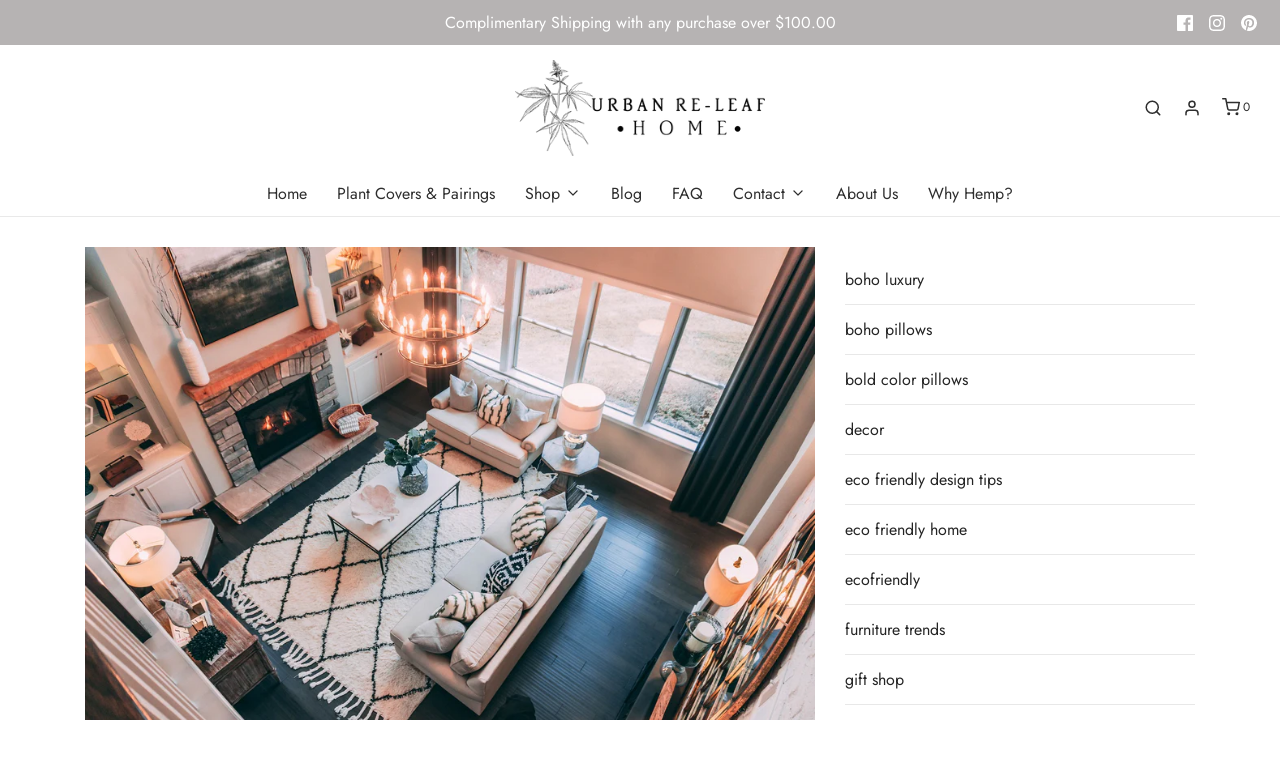

--- FILE ---
content_type: text/css
request_url: https://urbanre-leafhome.com/cdn/shop/t/12/assets/custom.css?v=60929843993882887651631652761
body_size: -663
content:
/*# sourceMappingURL=/cdn/shop/t/12/assets/custom.css.map?v=60929843993882887651631652761 */


--- FILE ---
content_type: text/javascript
request_url: https://cdn.shopify.com/proxy/0070bbe2f442913e3e46ce5a6d6b24a6e8a1f586f5a8662e5a8a2559300e486d/forms-akamai.smsbump.com/416862/form_144937.js?ver=1715806581&shop=urban-re-leaf-home.myshopify.com&sp-cache-control=cHVibGljLCBtYXgtYWdlPTkwMA
body_size: 68750
content:
var SMSBumpForm = {
    "form_uid": "ek1YWWc3d0M=",
    "form_id": 144937,
    "list_id": 4632043,
    "type": "popup",
    "formState": [],
    "platform": "shopify",
    "default_country": "US",
    "config": {
        "themeStyle": 6,
        "steps": {
            "form": [
                {
                    "settings": {
                        "enabled": true,
                        "texts": {
                            "headerText": {
                                "text": "Be a VIP. Join our text marketing club and Recieve 20% Off",
                                "color": {
                                    "r": 255,
                                    "g": 255,
                                    "b": 255,
                                    "a": 100
                                },
                                "alignment": "start",
                                "fontSize": 36,
                                "fontFamily": "Playfair Display",
                                "enabled": true,
                                "displayName": "Header Text",
                                "effects": {
                                    "italic": false,
                                    "bold": false,
                                    "underline": false
                                },
                                "lineHeight": 40,
                                "letterSpacing": 0,
                                "paddingBottom": 0,
                                "textTransform": "none"
                            },
                            "descriptionText": {
                                "color": {
                                    "r": 255,
                                    "g": 255,
                                    "b": 255,
                                    "a": 100
                                },
                                "alignment": "start",
                                "fontSize": 12,
                                "fontFamily": "Roboto",
                                "enabled": true,
                                "displayName": "Description Text",
                                "text": "Be in the know. Get the latest tips and tricks for the sutainable home industry.",
                                "effects": {
                                    "italic": false,
                                    "bold": false,
                                    "underline": false
                                },
                                "lineHeight": 20,
                                "letterSpacing": 0,
                                "paddingBottom": 0,
                                "textTransform": "none"
                            }
                        },
                        "backgroundConfig": {
                            "main": {
                                "imageUrl": "https:\/\/forms.smsbump.com\/416862\/user_file637fc6f69b828.jpg"
                            },
                            "tablet": {
                                "imageUrl": "https:\/\/forms.smsbump.com\/416862\/user_file637fc6f69b828_tablet.jpg"
                            },
                            "mobile": {
                                "imageUrl": "https:\/\/forms.smsbump.com\/416862\/user_file637fc6f69b828_mobile.jpg"
                            },
                            "formType": "block",
                            "formButtonStyle": "block",
                            "branding_logo": {
                                "label": "",
                                "value": ""
                            },
                            "backgroundColor": {
                                "r": 77,
                                "g": 115,
                                "b": 84,
                                "a": 1
                            },
                            "roundedCorners": 10,
                            "autoResize": true,
                            "formButtonPosition": "left",
                            "formIcon": {
                                "enabled": true,
                                "selected": "https:\/\/smsbump.com\/shopify\/downloadIconForms?download_link=%2Ficons%2F1613769%2Fformats%2Fsvg%2F2061008%2Fdownload"
                            },
                            "successIconConfig": false
                        },
                        "inputFields": {
                            "checkboxField": {
                                "textColor": {
                                    "r": 0,
                                    "g": 0,
                                    "b": 0,
                                    "a": 100
                                },
                                "fieldColor": {
                                    "r": 0,
                                    "g": 0,
                                    "b": 0,
                                    "a": 100
                                },
                                "enabled": false,
                                "required": false,
                                "text": "I agree to Privacy Policy & ToS",
                                "link": "",
                                "errorColor": {
                                    "r": 0,
                                    "g": 0,
                                    "b": 0,
                                    "a": 100
                                },
                                "fontStyleSettings": {
                                    "effects": {
                                        "italic": false,
                                        "bold": false,
                                        "underline": false
                                    },
                                    "fontSize": 14,
                                    "lineHeight": 16,
                                    "fontFamily": "Lato"
                                }
                            },
                            "emailField": {
                                "enabled": false,
                                "displayName": "Email",
                                "placeholderText": "Please enter your email address",
                                "required": false,
                                "textColor": {
                                    "r": 0,
                                    "g": 0,
                                    "b": 0,
                                    "a": 100
                                },
                                "placeholderColor": {
                                    "r": 133,
                                    "g": 140,
                                    "b": 154,
                                    "a": 100
                                },
                                "fieldColor": {
                                    "r": 255,
                                    "g": 255,
                                    "b": 255,
                                    "a": 100
                                },
                                "fieldErrorColor": {
                                    "r": 0,
                                    "g": 0,
                                    "b": 0,
                                    "a": 100
                                },
                                "borderSettings": {
                                    "status": "disabled",
                                    "borderSize": 1,
                                    "borderStyle": "solid",
                                    "borderColor": {
                                        "r": 0,
                                        "g": 0,
                                        "b": 0,
                                        "a": 100
                                    },
                                    "borderRadius": 1
                                },
                                "fontStyleSettings": {
                                    "effects": {
                                        "italic": false,
                                        "bold": false,
                                        "underline": false
                                    },
                                    "fontSize": 16,
                                    "lineHeight": 20,
                                    "fontFamily": "Lato"
                                }
                            },
                            "closeButtonField": {
                                "textColor": {
                                    "r": 255,
                                    "g": 255,
                                    "b": 255,
                                    "a": 100
                                },
                                "enabled": true,
                                "required": true,
                                "errorColor": {
                                    "r": 0,
                                    "g": 0,
                                    "b": 0,
                                    "a": 100
                                },
                                "fontStyleSettings": {
                                    "effects": {
                                        "italic": false,
                                        "bold": false,
                                        "underline": false
                                    },
                                    "alignment": "center",
                                    "fontSize": 48,
                                    "lineHeight": 32,
                                    "fontFamily": "Lato"
                                }
                            },
                            "phoneField": {
                                "displayName": "Phone",
                                "placeholderText": "Please enter your phone number",
                                "required": true,
                                "enabled": true,
                                "textColor": {
                                    "r": 0,
                                    "g": 0,
                                    "b": 0,
                                    "a": 100
                                },
                                "placeholderColor": {
                                    "r": 133,
                                    "g": 140,
                                    "b": 154,
                                    "a": 100
                                },
                                "fieldColor": {
                                    "r": 255,
                                    "g": 255,
                                    "b": 255,
                                    "a": 100
                                },
                                "fieldErrorColor": {
                                    "r": 0,
                                    "g": 0,
                                    "b": 0,
                                    "a": 100
                                },
                                "borderSettings": {
                                    "status": "disabled",
                                    "borderSize": 1,
                                    "borderStyle": "solid",
                                    "borderColor": {
                                        "r": 0,
                                        "g": 0,
                                        "b": 0,
                                        "a": 100
                                    },
                                    "borderRadius": 1
                                },
                                "fontStyleSettings": {
                                    "effects": {
                                        "italic": false,
                                        "bold": false,
                                        "underline": false
                                    },
                                    "fontSize": 16,
                                    "lineHeight": 20,
                                    "fontFamily": "Lato"
                                }
                            },
                            "countryField": {
                                "displayName": "Country",
                                "required": false,
                                "enabled": true,
                                "textColor": {
                                    "r": 0,
                                    "g": 0,
                                    "b": 0,
                                    "a": 100
                                },
                                "fieldColor": {
                                    "r": 255,
                                    "g": 255,
                                    "b": 255,
                                    "a": 100
                                },
                                "fieldErrorColor": {
                                    "r": 0,
                                    "g": 0,
                                    "b": 0,
                                    "a": 100
                                },
                                "borderSettings": {
                                    "status": "disabled",
                                    "borderSize": 1,
                                    "borderStyle": "solid",
                                    "borderColor": {
                                        "r": 0,
                                        "g": 0,
                                        "b": 0,
                                        "a": 100
                                    },
                                    "borderRadius": 1
                                },
                                "fontStyleSettings": {
                                    "effects": {
                                        "italic": false,
                                        "bold": false,
                                        "underline": false
                                    },
                                    "fontSize": 16,
                                    "lineHeight": 20,
                                    "fontFamily": "Lato"
                                }
                            },
                            "nameField": {
                                "displayName": "Name",
                                "placeholderText": "Please enter your name",
                                "required": true,
                                "enabled": true,
                                "textColor": {
                                    "r": 0,
                                    "g": 0,
                                    "b": 0,
                                    "a": 100
                                },
                                "fieldColor": {
                                    "r": 255,
                                    "g": 255,
                                    "b": 255,
                                    "a": 100
                                },
                                "fieldErrorColor": {
                                    "r": 0,
                                    "g": 0,
                                    "b": 0,
                                    "a": 100
                                },
                                "borderSettings": {
                                    "status": "disabled",
                                    "borderSize": 1,
                                    "borderStyle": "solid",
                                    "borderColor": {
                                        "r": 0,
                                        "g": 0,
                                        "b": 0,
                                        "a": 100
                                    },
                                    "borderRadius": 1
                                },
                                "fontStyleSettings": {
                                    "effects": {
                                        "italic": false,
                                        "bold": false,
                                        "underline": false
                                    },
                                    "fontSize": 16,
                                    "lineHeight": 20,
                                    "fontFamily": "Lato"
                                }
                            },
                            "buttonField": {
                                "displayType": "text",
                                "displayText": "Subscribe \ud83d\ude0a",
                                "text": "Subscribe \ud83d\ude0a",
                                "textConfirm": "Confirm",
                                "required": true,
                                "enabled": true,
                                "buttonStyle": "text",
                                "buttonIcon": "",
                                "fieldColor": {
                                    "r": 52,
                                    "g": 88,
                                    "b": 40,
                                    "a": 1
                                },
                                "fieldErrorColor": {
                                    "r": 0,
                                    "g": 0,
                                    "b": 0,
                                    "a": 100
                                },
                                "textColor": {
                                    "r": 255,
                                    "g": 255,
                                    "b": 255,
                                    "a": 100
                                },
                                "icon": {
                                    "selected": "",
                                    "enabled": false,
                                    "enableOnMobile": false
                                },
                                "alignment": "center",
                                "borderSettings": {
                                    "status": "disabled",
                                    "borderSize": 1,
                                    "borderStyle": "solid",
                                    "borderColor": {
                                        "r": 0,
                                        "g": 0,
                                        "b": 0,
                                        "a": 100
                                    },
                                    "borderRadius": 1
                                },
                                "fontStyleSettings": {
                                    "effects": {
                                        "italic": false,
                                        "bold": false,
                                        "underline": false
                                    },
                                    "fontSize": 16,
                                    "lineHeight": 20,
                                    "letterSpacing": 0,
                                    "fontFamily": "Lato"
                                }
                            },
                            "complianceField": {
                                "language": "english",
                                "countryiso": "US",
                                "text": "By signing up via text you agree to receive recurring automated marketing messages and shopping cart reminders at the phone number provided. Consent is not a condition of purchase. Reply STOP to unsubscribe. HELP for help. Msg frequency varies. Msg & Data rates may apply. View Privacy Policy & ToS",
                                "errorColor": {
                                    "r": 0,
                                    "g": 0,
                                    "b": 0,
                                    "a": 100
                                },
                                "textColor": {
                                    "r": 255,
                                    "g": 255,
                                    "b": 255,
                                    "a": 100
                                },
                                "fontStyleSettings": {
                                    "alignment": "start",
                                    "effects": {
                                        "italic": false,
                                        "bold": false,
                                        "underline": false
                                    },
                                    "fontSize": 12,
                                    "lineHeight": 20,
                                    "fontFamily": "Lato",
                                    "letterSpacing": 0
                                },
                                "privacyPolicyLink": "",
                                "termsOfServiceLink": ""
                            }
                        },
                        "hidden": false
                    }
                },
                {
                    "settings": {
                        "hidden": true,
                        "enabled": false,
                        "texts": {
                            "headerText": {
                                "enabled": true,
                                "displayName": "Header Text",
                                "text": "Be a VIP. Join our text marketing newsletter.",
                                "color": {
                                    "r": 255,
                                    "g": 255,
                                    "b": 255,
                                    "a": 100
                                },
                                "alignment": "center",
                                "effects": {
                                    "italic": false,
                                    "bold": false,
                                    "underline": false
                                },
                                "fontSize": 30,
                                "lineHeight": 40,
                                "letterSpacing": 0,
                                "paddingBottom": 0,
                                "fontFamily": "Lato",
                                "textTransform": "none"
                            },
                            "descriptionText": {
                                "enabled": true,
                                "displayName": "Description Text",
                                "text": "Be in the know. Get the latest tips and tricks for the fashion industry first.",
                                "color": {
                                    "r": 255,
                                    "g": 255,
                                    "b": 255,
                                    "a": 100
                                },
                                "alignment": "center",
                                "effects": {
                                    "italic": false,
                                    "bold": false,
                                    "underline": false
                                },
                                "fontSize": 15,
                                "lineHeight": 20,
                                "letterSpacing": 0,
                                "paddingBottom": 0,
                                "fontFamily": "Lato",
                                "textTransform": "none"
                            }
                        },
                        "inputFields": {
                            "phoneField": {
                                "displayName": "Phone",
                                "placeholderText": "Please enter your phone number",
                                "required": true,
                                "enabled": true,
                                "textColor": {
                                    "r": 0,
                                    "g": 0,
                                    "b": 0,
                                    "a": 100
                                },
                                "placeholderColor": {
                                    "r": 133,
                                    "g": 140,
                                    "b": 154,
                                    "a": 100
                                },
                                "fieldColor": {
                                    "r": 255,
                                    "g": 255,
                                    "b": 255,
                                    "a": 100
                                },
                                "fieldErrorColor": {
                                    "r": 0,
                                    "g": 0,
                                    "b": 0,
                                    "a": 100
                                },
                                "borderSettings": {
                                    "status": "disabled",
                                    "borderSize": 1,
                                    "borderStyle": "solid",
                                    "borderColor": {
                                        "r": 0,
                                        "g": 0,
                                        "b": 0,
                                        "a": 100
                                    },
                                    "borderRadius": 1
                                },
                                "fontStyleSettings": {
                                    "effects": {
                                        "italic": false,
                                        "bold": false,
                                        "underline": false
                                    },
                                    "fontSize": 16,
                                    "lineHeight": 20,
                                    "fontFamily": "Lato"
                                }
                            },
                            "countryField": {
                                "displayName": "Country",
                                "required": false,
                                "enabled": true,
                                "textColor": {
                                    "r": 0,
                                    "g": 0,
                                    "b": 0,
                                    "a": 100
                                },
                                "fieldColor": {
                                    "r": 255,
                                    "g": 255,
                                    "b": 255,
                                    "a": 100
                                },
                                "fieldErrorColor": {
                                    "r": 0,
                                    "g": 0,
                                    "b": 0,
                                    "a": 100
                                },
                                "borderSettings": {
                                    "status": "disabled",
                                    "borderSize": 1,
                                    "borderStyle": "solid",
                                    "borderColor": {
                                        "r": 0,
                                        "g": 0,
                                        "b": 0,
                                        "a": 100
                                    },
                                    "borderRadius": 1
                                },
                                "fontStyleSettings": {
                                    "effects": {
                                        "italic": false,
                                        "bold": false,
                                        "underline": false
                                    },
                                    "fontSize": 16,
                                    "lineHeight": 20,
                                    "fontFamily": "Lato"
                                }
                            },
                            "emailField": {
                                "displayName": "Email",
                                "placeholderText": "Please enter your email address",
                                "required": false,
                                "enabled": false,
                                "textColor": {
                                    "r": 0,
                                    "g": 0,
                                    "b": 0,
                                    "a": 100
                                },
                                "placeholderColor": {
                                    "r": 133,
                                    "g": 140,
                                    "b": 154,
                                    "a": 100
                                },
                                "fieldColor": {
                                    "r": 255,
                                    "g": 255,
                                    "b": 255,
                                    "a": 100
                                },
                                "fieldErrorColor": {
                                    "r": 0,
                                    "g": 0,
                                    "b": 0,
                                    "a": 100
                                },
                                "borderSettings": {
                                    "status": "disabled",
                                    "borderSize": 1,
                                    "borderStyle": "solid",
                                    "borderColor": {
                                        "r": 0,
                                        "g": 0,
                                        "b": 0,
                                        "a": 100
                                    },
                                    "borderRadius": 1
                                },
                                "fontStyleSettings": {
                                    "effects": {
                                        "italic": false,
                                        "bold": false,
                                        "underline": false
                                    },
                                    "fontSize": 16,
                                    "lineHeight": 20,
                                    "fontFamily": "Lato"
                                }
                            },
                            "nameField": {
                                "displayName": "Name",
                                "placeholderText": "Please enter your name",
                                "required": true,
                                "enabled": true,
                                "textColor": {
                                    "r": 0,
                                    "g": 0,
                                    "b": 0,
                                    "a": 100
                                },
                                "fieldColor": {
                                    "r": 255,
                                    "g": 255,
                                    "b": 255,
                                    "a": 100
                                },
                                "fieldErrorColor": {
                                    "r": 0,
                                    "g": 0,
                                    "b": 0,
                                    "a": 100
                                },
                                "borderSettings": {
                                    "status": "disabled",
                                    "borderSize": 1,
                                    "borderStyle": "solid",
                                    "borderColor": {
                                        "r": 0,
                                        "g": 0,
                                        "b": 0,
                                        "a": 100
                                    },
                                    "borderRadius": 1
                                },
                                "fontStyleSettings": {
                                    "effects": {
                                        "italic": false,
                                        "bold": false,
                                        "underline": false
                                    },
                                    "fontSize": 16,
                                    "lineHeight": 20,
                                    "fontFamily": "Lato"
                                }
                            },
                            "buttonField": {
                                "displayType": "text",
                                "displayText": "Subscribe \ud83d\ude0a",
                                "text": "Subscribe \ud83d\ude0a",
                                "textConfirm": "Confirm",
                                "required": true,
                                "enabled": true,
                                "buttonStyle": "text",
                                "buttonIcon": "",
                                "fieldColor": {
                                    "r": 49,
                                    "g": 27,
                                    "b": 62,
                                    "a": 100
                                },
                                "fieldErrorColor": {
                                    "r": 0,
                                    "g": 0,
                                    "b": 0,
                                    "a": 100
                                },
                                "textColor": {
                                    "r": 255,
                                    "g": 255,
                                    "b": 255,
                                    "a": 100
                                },
                                "icon": {
                                    "selected": "",
                                    "enabled": false,
                                    "enableOnMobile": false
                                },
                                "alignment": "center",
                                "borderSettings": {
                                    "status": "disabled",
                                    "borderSize": 1,
                                    "borderStyle": "solid",
                                    "borderColor": {
                                        "r": 0,
                                        "g": 0,
                                        "b": 0,
                                        "a": 100
                                    },
                                    "borderRadius": 1
                                },
                                "fontStyleSettings": {
                                    "effects": {
                                        "italic": false,
                                        "bold": false,
                                        "underline": false
                                    },
                                    "fontSize": 16,
                                    "lineHeight": 20,
                                    "letterSpacing": 0,
                                    "fontFamily": "Lato"
                                }
                            },
                            "checkboxField": {
                                "enabled": false,
                                "required": false,
                                "text": "I agree to Privacy Policy & ToS",
                                "link": "",
                                "errorColor": {
                                    "r": 0,
                                    "g": 0,
                                    "b": 0,
                                    "a": 100
                                },
                                "textColor": {
                                    "r": 255,
                                    "g": 255,
                                    "b": 255,
                                    "a": 100
                                },
                                "fieldColor": {
                                    "r": 0,
                                    "g": 0,
                                    "b": 0,
                                    "a": 100
                                },
                                "fontStyleSettings": {
                                    "effects": {
                                        "italic": false,
                                        "bold": false,
                                        "underline": false
                                    },
                                    "fontSize": 14,
                                    "lineHeight": 16,
                                    "fontFamily": "Lato"
                                }
                            },
                            "closeButtonField": {
                                "enabled": true,
                                "required": true,
                                "errorColor": {
                                    "r": 0,
                                    "g": 0,
                                    "b": 0,
                                    "a": 100
                                },
                                "textColor": {
                                    "r": 255,
                                    "g": 255,
                                    "b": 255,
                                    "a": 100
                                },
                                "fontStyleSettings": {
                                    "effects": {
                                        "italic": false,
                                        "bold": false,
                                        "underline": false
                                    },
                                    "alignment": "center",
                                    "fontSize": 48,
                                    "lineHeight": 32,
                                    "fontFamily": "Lato"
                                }
                            },
                            "complianceField": {
                                "language": "english",
                                "countryiso": "US",
                                "text": "By signing up via text you agree to receive recurring automated marketing messages and shopping cart reminders at the phone number provided. Consent is not a condition of purchase. Reply STOP to unsubscribe. HELP for help. Msg frequency varies. Msg & Data rates may apply. View Privacy Policy & ToS",
                                "errorColor": {
                                    "r": 0,
                                    "g": 0,
                                    "b": 0,
                                    "a": 100
                                },
                                "textColor": {
                                    "r": 255,
                                    "g": 255,
                                    "b": 255,
                                    "a": 100
                                },
                                "fontStyleSettings": {
                                    "alignment": "start",
                                    "effects": {
                                        "italic": false,
                                        "bold": false,
                                        "underline": false
                                    },
                                    "fontSize": 12,
                                    "lineHeight": 20,
                                    "fontFamily": "Lato",
                                    "letterSpacing": 0
                                },
                                "privacyPolicyLink": "",
                                "termsOfServiceLink": ""
                            }
                        },
                        "backgroundConfig": {
                            "branding_logo": {
                                "label": "",
                                "value": ""
                            },
                            "main": {
                                "imageUrl": "https:\/\/forms.smsbump.com\/416862\/user_file637fc6f69b828.jpg"
                            },
                            "tablet": {
                                "imageUrl": "https:\/\/forms.smsbump.com\/416862\/user_file637fc6f69b828_tablet.jpg"
                            },
                            "mobile": {
                                "imageUrl": "https:\/\/forms.smsbump.com\/416862\/user_file637fc6f69b828_mobile.jpg"
                            },
                            "backgroundColor": {
                                "r": 77,
                                "g": 115,
                                "b": 84,
                                "a": 1
                            },
                            "roundedCorners": 10,
                            "autoResize": true,
                            "formType": "block",
                            "formButtonStyle": "block",
                            "formButtonPosition": "left",
                            "formIcon": {
                                "enabled": true,
                                "selected": "https:\/\/smsbump.com\/shopify\/downloadIconForms?download_link=%2Ficons%2F1613769%2Fformats%2Fsvg%2F2061008%2Fdownload"
                            },
                            "successIconConfig": false
                        }
                    }
                }
            ],
            "teaser": [
                {
                    "settings": {
                        "hidden": true,
                        "enabled": false,
                        "texts": {
                            "headerText": {
                                "enabled": true,
                                "displayName": "Header Text",
                                "text": "Be a VIP. Join our text marketing newsletter.",
                                "color": {
                                    "r": 255,
                                    "g": 255,
                                    "b": 255,
                                    "a": 100
                                },
                                "alignment": "center",
                                "effects": {
                                    "italic": false,
                                    "bold": false,
                                    "underline": false
                                },
                                "fontSize": 30,
                                "lineHeight": 40,
                                "letterSpacing": 0,
                                "paddingBottom": 0,
                                "fontFamily": "Lato",
                                "textTransform": "none"
                            },
                            "descriptionText": {
                                "enabled": true,
                                "displayName": "Description Text",
                                "text": "Be in the know. Get the latest tips and tricks for the fashion industry first.",
                                "color": {
                                    "r": 255,
                                    "g": 255,
                                    "b": 255,
                                    "a": 100
                                },
                                "alignment": "center",
                                "effects": {
                                    "italic": false,
                                    "bold": false,
                                    "underline": false
                                },
                                "fontSize": 15,
                                "lineHeight": 20,
                                "letterSpacing": 0,
                                "paddingBottom": 0,
                                "fontFamily": "Lato",
                                "textTransform": "none"
                            }
                        },
                        "inputFields": {
                            "closeButtonField": {
                                "enabled": true,
                                "required": true,
                                "errorColor": {
                                    "r": 0,
                                    "g": 0,
                                    "b": 0,
                                    "a": 100
                                },
                                "textColor": {
                                    "r": 255,
                                    "g": 255,
                                    "b": 255,
                                    "a": 100
                                },
                                "fontStyleSettings": {
                                    "effects": {
                                        "italic": false,
                                        "bold": false,
                                        "underline": false
                                    },
                                    "alignment": "center",
                                    "fontSize": 48,
                                    "lineHeight": 32,
                                    "fontFamily": "Lato"
                                }
                            }
                        },
                        "backgroundConfig": {
                            "branding_logo": {
                                "label": "",
                                "value": ""
                            },
                            "main": {
                                "imageUrl": ""
                            },
                            "tablet": {
                                "imageUrl": ""
                            },
                            "mobile": {
                                "imageUrl": ""
                            },
                            "backgroundColor": {
                                "r": 0,
                                "g": 0,
                                "b": 0,
                                "a": 100
                            },
                            "roundedCorners": 10,
                            "autoResize": true,
                            "formType": "block",
                            "formButtonStyle": "block",
                            "formButtonPosition": "left",
                            "formIcon": {
                                "enabled": true,
                                "selected": "https:\/\/smsbump.com\/shopify\/downloadIconForms?download_link=%2Ficons%2F1613769%2Fformats%2Fsvg%2F2061008%2Fdownload"
                            },
                            "successIconConfig": false
                        }
                    }
                }
            ],
            "success": [
                {
                    "settings": {
                        "backgroundConfig": {
                            "main": {
                                "imageUrl": "https:\/\/forms.smsbump.com\/416862\/user_file637fc6f69b828.jpg"
                            },
                            "tablet": {
                                "imageUrl": "https:\/\/forms.smsbump.com\/416862\/user_file637fc6f69b828_tablet.jpg"
                            },
                            "mobile": {
                                "imageUrl": "https:\/\/forms.smsbump.com\/416862\/user_file637fc6f69b828_mobile.jpg"
                            },
                            "formType": "block",
                            "formButtonStyle": "block",
                            "branding_logo": {
                                "label": "",
                                "value": ""
                            },
                            "backgroundColor": {
                                "r": 77,
                                "g": 115,
                                "b": 84,
                                "a": 1
                            },
                            "roundedCorners": 10,
                            "autoResize": true,
                            "formButtonPosition": "left",
                            "formIcon": {
                                "enabled": true,
                                "selected": "https:\/\/smsbump.com\/shopify\/downloadIconForms?download_link=%2Ficons%2F1613769%2Fformats%2Fsvg%2F2061008%2Fdownload"
                            },
                            "successIconConfig": false
                        },
                        "texts": {
                            "headerText": {
                                "text": "Thank you for subscribing to our text club.",
                                "color": {
                                    "r": 255,
                                    "g": 255,
                                    "b": 255,
                                    "a": 100
                                },
                                "fontSize": 36,
                                "fontFamily": "Playfair Display",
                                "lineHeight": 35,
                                "alignment": "start",
                                "enabled": true,
                                "displayName": "Header Text",
                                "effects": {
                                    "italic": false,
                                    "bold": false,
                                    "underline": false
                                },
                                "letterSpacing": 0,
                                "paddingBottom": 0,
                                "textTransform": "none"
                            },
                            "descriptionText": {
                                "text": "We will keep you up to date with our latest and greatest offers.",
                                "color": {
                                    "r": 255,
                                    "g": 255,
                                    "b": 255,
                                    "a": 100
                                },
                                "alignment": "start",
                                "fontSize": 12,
                                "fontFamily": "Roboto",
                                "enabled": true,
                                "displayName": "Description Text",
                                "effects": {
                                    "italic": false,
                                    "bold": false,
                                    "underline": false
                                },
                                "lineHeight": 20,
                                "letterSpacing": 0,
                                "paddingBottom": 0,
                                "textTransform": "none"
                            }
                        },
                        "inputFields": {
                            "closeButtonField": {
                                "textColor": {
                                    "r": 255,
                                    "g": 255,
                                    "b": 255,
                                    "a": 100
                                },
                                "enabled": true,
                                "required": true,
                                "errorColor": {
                                    "r": 0,
                                    "g": 0,
                                    "b": 0,
                                    "a": 100
                                },
                                "fontStyleSettings": {
                                    "effects": {
                                        "italic": false,
                                        "bold": false,
                                        "underline": false
                                    },
                                    "alignment": "center",
                                    "fontSize": 48,
                                    "lineHeight": 32,
                                    "fontFamily": "Lato"
                                }
                            }
                        },
                        "hidden": false,
                        "enabled": true
                    }
                }
            ],
            "miniForm": [
                {
                    "settings": {
                        "hidden": false,
                        "enabled": true,
                        "texts": {
                            "headerText": {
                                "enabled": true,
                                "displayName": "Header Text",
                                "text": "Join the Text Club",
                                "color": [],
                                "alignment": "center",
                                "effects": {
                                    "italic": false,
                                    "bold": false,
                                    "underline": false
                                },
                                "fontSize": "16",
                                "lineHeight": 40,
                                "letterSpacing": 0,
                                "paddingBottom": 0,
                                "fontFamily": "Lato",
                                "textTransform": "none"
                            }
                        },
                        "inputFields": [],
                        "button": {
                            "position": "center",
                            "sideOffset": 21,
                            "bottomOffset": "30",
                            "roundedCorners": 6,
                            "backgroundColor": {
                                "r": 0,
                                "g": 0,
                                "b": 0,
                                "a": 100
                            },
                            "closeButton": {
                                "enabled": true,
                                "color": {
                                    "r": 255,
                                    "g": 255,
                                    "b": 255,
                                    "a": 1
                                }
                            }
                        }
                    }
                }
            ]
        },
        "behavior": {
            "timing": {
                "option": "setDelay",
                "afterSeconds": true,
                "afterScroll": false,
                "afterScrollValue": 60,
                "afterSecondsValue": 23
            },
            "devices": "all",
            "frequency": {
                "frequencyStatus": true,
                "frequencyOptions": "dontShowXDays",
                "frequencyDays": 45,
                "disableOnClose": true,
                "daysAfterClose": 1,
                "daysAfterSubmit": 90,
                "options": [
                    "showInNextSession",
                    "showDaysAfterSubmit"
                ]
            },
            "miniForm": {
                "show": "after"
            },
            "isUsingEnhancedBehavior": true,
            "visitors": {
                "showToAll": false,
                "dontShowToExisting": false,
                "targetList": false
            },
            "hasAdvancedConditions": false,
            "advancedConditions": {
                "pageExit": {
                    "status": false
                },
                "clickBased": {
                    "status": false,
                    "classSelectors": [],
                    "idSelectors": [],
                    "oncePerSession": true
                },
                "specificUrl": {
                    "status": false,
                    "option": "showIn",
                    "urls": []
                },
                "partOfUrl": {
                    "status": false,
                    "option": "showIn",
                    "urls": []
                },
                "geoTargeting": {
                    "status": false,
                    "option": "showIn",
                    "locations": []
                },
                "sequence": {
                    "status": false,
                    "option": "showCampaign",
                    "urls": []
                },
                "pageCount": {
                    "status": false,
                    "option": "showCampaign",
                    "pages": 5,
                    "session": "currentSession"
                },
                "hideCampaign": {
                    "status": false
                },
                "showCount": {
                    "status": false,
                    "count": 5
                },
                "specificReferral": {
                    "status": false,
                    "option": "showCampaign",
                    "urls": []
                },
                "specificUtm": {
                    "status": false,
                    "option": "showCampaign",
                    "utmNames": [],
                    "utmMediums": [],
                    "utmSources": []
                }
            }
        },
        "additionalFields": {
            "quickSubscribe": {
                "status": "enabled",
                "text": "Tap to subscribe"
            },
            "askForEmail": {
                "status": "disabled",
                "text": "Psst. One more thing. Reply with your email if you wish to join our mailing list.",
                "successText": "Thanks! You are now subscribed to our mailing list. Watch your email for our latest projects."
            }
        },
        "enabled": true,
        "mobileOnly": false,
        "position": 32,
        "featureFlags": {
            "aws_performance": true
        }
    },
    "custom_fonts": []
};

var formUid = "ek1YWWc3d0M=";

/*! For license information please see popup_6.js.LICENSE.txt */
!function(e,t){"object"==typeof exports&&"object"==typeof module?module.exports=t():"function"==typeof define&&define.amd?define("SMSBumpForm",[],t):"object"==typeof exports?exports.SMSBumpForm=t():e.SMSBumpForm=t()}(self,(()=>(()=>{var e={1144:(e,t,n)=>{"use strict";var o=Object.assign||function(e){for(var t=1;t<arguments.length;t++){var n=arguments[t];for(var o in n)Object.prototype.hasOwnProperty.call(n,o)&&(e[o]=n[o])}return e},i=function(){function e(e,t){for(var n=0;n<t.length;n++){var o=t[n];o.enumerable=o.enumerable||!1,o.configurable=!0,"value"in o&&(o.writable=!0),Object.defineProperty(e,o.key,o)}}return function(t,n,o){return n&&e(t.prototype,n),o&&e(t,o),t}}(),r=c(n(9748)),a=c(n(5697)),l=c(n(5933)),s=c(n(217));function c(e){return e&&e.__esModule?e:{default:e}}function u(e,t){if(!e)throw new ReferenceError("this hasn't been initialised - super() hasn't been called");return!t||"object"!=typeof t&&"function"!=typeof t?e:t}var d=function(e){function t(){var e,n,i;!function(e,t){if(!(e instanceof t))throw new TypeError("Cannot call a class as a function")}(this,t);for(var r=arguments.length,a=Array(r),c=0;c<r;c++)a[c]=arguments[c];return n=i=u(this,(e=t.__proto__||Object.getPrototypeOf(t)).call.apply(e,[this].concat(a))),i.state={status:void 0},i.handleLoading=function(){i.setState({status:s.default.loading})},i.handleActive=function(){i.setState({status:s.default.active})},i.handleInactive=function(){i.setState({status:s.default.inactive})},i.loadFonts=function(){l.default.load(o({},i.props.config,{loading:i.handleLoading,active:i.handleActive,inactive:i.handleInactive}))},u(i,n)}return function(e,t){if("function"!=typeof t&&null!==t)throw new TypeError("Super expression must either be null or a function, not "+typeof t);e.prototype=Object.create(t&&t.prototype,{constructor:{value:e,enumerable:!1,writable:!0,configurable:!0}}),t&&(Object.setPrototypeOf?Object.setPrototypeOf(e,t):e.__proto__=t)}(t,e),i(t,[{key:"componentDidMount",value:function(){this.loadFonts()}},{key:"componentDidUpdate",value:function(e,t){var n=this.props,o=n.onStatus,i=n.config;t.status!==this.state.status&&o(this.state.status),e.config!==i&&this.loadFonts()}},{key:"render",value:function(){return this.props.children||null}}]),t}(r.default.Component);d.propTypes={config:a.default.object.isRequired,children:a.default.element,onStatus:a.default.func.isRequired},d.defaultProps={onStatus:function(){}},t.Z=d},217:(e,t)=>{"use strict";Object.defineProperty(t,"__esModule",{value:!0}),t.default={inactive:"inactive",active:"active",loading:"loading"}},6591:()=>{},1327:()=>{},8746:()=>{},5954:()=>{},1025:()=>{},550:()=>{},494:()=>{},5661:()=>{},9980:()=>{},8648:()=>{},9840:()=>{},5877:()=>{},1625:()=>{},4060:()=>{},9808:()=>{},8244:()=>{},2973:()=>{},6902:()=>{},5498:()=>{},6699:()=>{},8113:()=>{},8980:()=>{},2398:()=>{},9151:()=>{},5693:()=>{},1857:()=>{},7907:()=>{},767:()=>{},5737:()=>{},2499:()=>{},2374:()=>{},1531:()=>{},4701:()=>{},3168:()=>{},4031:()=>{},8670:()=>{},5665:()=>{},8634:()=>{},7464:()=>{},2482:()=>{},3120:()=>{},7260:()=>{},4268:()=>{},3385:()=>{},1818:()=>{},7343:()=>{},3787:()=>{},7511:()=>{},2680:()=>{},4003:()=>{},9939:()=>{},8278:()=>{},15:()=>{},8385:()=>{},3009:()=>{},9085:()=>{},9675:()=>{},5379:()=>{},8807:()=>{},8104:()=>{},9363:()=>{},9177:()=>{},7176:()=>{},1459:()=>{},7065:()=>{},7500:()=>{},87:()=>{},2723:()=>{},5129:()=>{},7281:()=>{},2224:()=>{},9059:()=>{},8096:()=>{},5148:()=>{},7809:()=>{},8679:(e,t,n)=>{"use strict";var o=n(1296),i={childContextTypes:!0,contextType:!0,contextTypes:!0,defaultProps:!0,displayName:!0,getDefaultProps:!0,getDerivedStateFromError:!0,getDerivedStateFromProps:!0,mixins:!0,propTypes:!0,type:!0},r={name:!0,length:!0,prototype:!0,caller:!0,callee:!0,arguments:!0,arity:!0},a={$$typeof:!0,compare:!0,defaultProps:!0,displayName:!0,propTypes:!0,type:!0},l={};function s(e){return o.isMemo(e)?a:l[e.$$typeof]||i}l[o.ForwardRef]={$$typeof:!0,render:!0,defaultProps:!0,displayName:!0,propTypes:!0},l[o.Memo]=a;var c=Object.defineProperty,u=Object.getOwnPropertyNames,d=Object.getOwnPropertySymbols,f=Object.getOwnPropertyDescriptor,m=Object.getPrototypeOf,p=Object.prototype;e.exports=function e(t,n,o){if("string"!=typeof n){if(p){var i=m(n);i&&i!==p&&e(t,i,o)}var a=u(n);d&&(a=a.concat(d(n)));for(var l=s(t),h=s(n),b=0;b<a.length;++b){var g=a[b];if(!(r[g]||o&&o[g]||h&&h[g]||l&&l[g])){var v=f(n,g);try{c(t,g,v)}catch(e){}}}}return t}},6103:(e,t)=>{"use strict";var n="function"==typeof Symbol&&Symbol.for,o=n?Symbol.for("react.element"):60103,i=n?Symbol.for("react.portal"):60106,r=n?Symbol.for("react.fragment"):60107,a=n?Symbol.for("react.strict_mode"):60108,l=n?Symbol.for("react.profiler"):60114,s=n?Symbol.for("react.provider"):60109,c=n?Symbol.for("react.context"):60110,u=n?Symbol.for("react.async_mode"):60111,d=n?Symbol.for("react.concurrent_mode"):60111,f=n?Symbol.for("react.forward_ref"):60112,m=n?Symbol.for("react.suspense"):60113,p=n?Symbol.for("react.suspense_list"):60120,h=n?Symbol.for("react.memo"):60115,b=n?Symbol.for("react.lazy"):60116,g=n?Symbol.for("react.block"):60121,v=n?Symbol.for("react.fundamental"):60117,_=n?Symbol.for("react.responder"):60118,y=n?Symbol.for("react.scope"):60119;function x(e){if("object"==typeof e&&null!==e){var t=e.$$typeof;switch(t){case o:switch(e=e.type){case u:case d:case r:case l:case a:case m:return e;default:switch(e=e&&e.$$typeof){case c:case f:case b:case h:case s:return e;default:return t}}case i:return t}}}function S(e){return x(e)===d}t.AsyncMode=u,t.ConcurrentMode=d,t.ContextConsumer=c,t.ContextProvider=s,t.Element=o,t.ForwardRef=f,t.Fragment=r,t.Lazy=b,t.Memo=h,t.Portal=i,t.Profiler=l,t.StrictMode=a,t.Suspense=m,t.isAsyncMode=function(e){return S(e)||x(e)===u},t.isConcurrentMode=S,t.isContextConsumer=function(e){return x(e)===c},t.isContextProvider=function(e){return x(e)===s},t.isElement=function(e){return"object"==typeof e&&null!==e&&e.$$typeof===o},t.isForwardRef=function(e){return x(e)===f},t.isFragment=function(e){return x(e)===r},t.isLazy=function(e){return x(e)===b},t.isMemo=function(e){return x(e)===h},t.isPortal=function(e){return x(e)===i},t.isProfiler=function(e){return x(e)===l},t.isStrictMode=function(e){return x(e)===a},t.isSuspense=function(e){return x(e)===m},t.isValidElementType=function(e){return"string"==typeof e||"function"==typeof e||e===r||e===d||e===l||e===a||e===m||e===p||"object"==typeof e&&null!==e&&(e.$$typeof===b||e.$$typeof===h||e.$$typeof===s||e.$$typeof===c||e.$$typeof===f||e.$$typeof===v||e.$$typeof===_||e.$$typeof===y||e.$$typeof===g)},t.typeOf=x},1296:(e,t,n)=>{"use strict";e.exports=n(6103)},9748:(e,t,n)=>{"use strict";n.r(t),n.d(t,{Children:()=>W,Component:()=>l.wA,Fragment:()=>l.HY,PureComponent:()=>D,StrictMode:()=>Ie,Suspense:()=>Z,SuspenseList:()=>ee,__SECRET_INTERNALS_DO_NOT_USE_OR_YOU_WILL_BE_FIRED:()=>Se,cloneElement:()=>Te,createContext:()=>l.kr,createElement:()=>l.az,createFactory:()=>Ne,createPortal:()=>ie,createRef:()=>l.Vf,default:()=>De,findDOMNode:()=>Ee,flushSync:()=>Ae,forwardRef:()=>Y,hydrate:()=>fe,isElement:()=>Me,isFragment:()=>ke,isValidElement:()=>Ce,lazy:()=>Q,memo:()=>U,render:()=>de,startTransition:()=>Pe,unmountComponentAtNode:()=>Oe,unstable_batchedUpdates:()=>je,useCallback:()=>k,useContext:()=>T,useDebugValue:()=>O,useDeferredValue:()=>Fe,useEffect:()=>x,useErrorBoundary:()=>E,useId:()=>j,useImperativeHandle:()=>N,useInsertionEffect:()=>ze,useLayoutEffect:()=>S,useMemo:()=>C,useReducer:()=>y,useRef:()=>w,useState:()=>_,useSyncExternalStore:()=>Le,useTransition:()=>Re,version:()=>we});var o,i,r,a,l=n(6400),s=0,c=[],u=[],d=l.YM,f=d.__b,m=d.__r,p=d.diffed,h=d.__c,b=d.unmount,g=d.__;function v(e,t){d.__h&&d.__h(i,e,s||t),s=0;var n=i.__H||(i.__H={__:[],__h:[]});return e>=n.__.length&&n.__.push({__V:u}),n.__[e]}function _(e){return s=1,y(M,e)}function y(e,t,n){var r=v(o++,2);if(r.t=e,!r.__c&&(r.__=[n?n(t):M(void 0,t),function(e){var t=r.__N?r.__N[0]:r.__[0],n=r.t(t,e);t!==n&&(r.__N=[n,r.__[1]],r.__c.setState({}))}],r.__c=i,!i.u)){var a=function(e,t,n){if(!r.__c.__H)return!0;var o=r.__c.__H.__.filter((function(e){return!!e.__c}));if(o.every((function(e){return!e.__N})))return!l||l.call(this,e,t,n);var i=!1;return o.forEach((function(e){if(e.__N){var t=e.__[0];e.__=e.__N,e.__N=void 0,t!==e.__[0]&&(i=!0)}})),!(!i&&r.__c.props===e)&&(!l||l.call(this,e,t,n))};i.u=!0;var l=i.shouldComponentUpdate,s=i.componentWillUpdate;i.componentWillUpdate=function(e,t,n){if(this.__e){var o=l;l=void 0,a(e,t,n),l=o}s&&s.call(this,e,t,n)},i.shouldComponentUpdate=a}return r.__N||r.__}function x(e,t){var n=v(o++,3);!d.__s&&z(n.__H,t)&&(n.__=e,n.i=t,i.__H.__h.push(n))}function S(e,t){var n=v(o++,4);!d.__s&&z(n.__H,t)&&(n.__=e,n.i=t,i.__h.push(n))}function w(e){return s=5,C((function(){return{current:e}}),[])}function N(e,t,n){s=6,S((function(){return"function"==typeof e?(e(t()),function(){return e(null)}):e?(e.current=t(),function(){return e.current=null}):void 0}),null==n?n:n.concat(e))}function C(e,t){var n=v(o++,7);return z(n.__H,t)?(n.__V=e(),n.i=t,n.__h=e,n.__V):n.__}function k(e,t){return s=8,C((function(){return e}),t)}function T(e){var t=i.context[e.__c],n=v(o++,9);return n.c=e,t?(null==n.__&&(n.__=!0,t.sub(i)),t.props.value):e.__}function O(e,t){d.useDebugValue&&d.useDebugValue(t?t(e):e)}function E(e){var t=v(o++,10),n=_();return t.__=e,i.componentDidCatch||(i.componentDidCatch=function(e,o){t.__&&t.__(e,o),n[1](e)}),[n[0],function(){n[1](void 0)}]}function j(){var e=v(o++,11);if(!e.__){for(var t=i.__v;null!==t&&!t.__m&&null!==t.__;)t=t.__;var n=t.__m||(t.__m=[0,0]);e.__="P"+n[0]+"-"+n[1]++}return e.__}function A(){for(var e;e=c.shift();)if(e.__P&&e.__H)try{e.__H.__h.forEach(F),e.__H.__h.forEach(R),e.__H.__h=[]}catch(t){e.__H.__h=[],d.__e(t,e.__v)}}d.__b=function(e){i=null,f&&f(e)},d.__=function(e,t){e&&t.__k&&t.__k.__m&&(e.__m=t.__k.__m),g&&g(e,t)},d.__r=function(e){m&&m(e),o=0;var t=(i=e.__c).__H;t&&(r===i?(t.__h=[],i.__h=[],t.__.forEach((function(e){e.__N&&(e.__=e.__N),e.__V=u,e.__N=e.i=void 0}))):(t.__h.forEach(F),t.__h.forEach(R),t.__h=[],o=0)),r=i},d.diffed=function(e){p&&p(e);var t=e.__c;t&&t.__H&&(t.__H.__h.length&&(1!==c.push(t)&&a===d.requestAnimationFrame||((a=d.requestAnimationFrame)||P)(A)),t.__H.__.forEach((function(e){e.i&&(e.__H=e.i),e.__V!==u&&(e.__=e.__V),e.i=void 0,e.__V=u}))),r=i=null},d.__c=function(e,t){t.some((function(e){try{e.__h.forEach(F),e.__h=e.__h.filter((function(e){return!e.__||R(e)}))}catch(n){t.some((function(e){e.__h&&(e.__h=[])})),t=[],d.__e(n,e.__v)}})),h&&h(e,t)},d.unmount=function(e){b&&b(e);var t,n=e.__c;n&&n.__H&&(n.__H.__.forEach((function(e){try{F(e)}catch(e){t=e}})),n.__H=void 0,t&&d.__e(t,n.__v))};var I="function"==typeof requestAnimationFrame;function P(e){var t,n=function(){clearTimeout(o),I&&cancelAnimationFrame(t),setTimeout(e)},o=setTimeout(n,100);I&&(t=requestAnimationFrame(n))}function F(e){var t=i,n=e.__c;"function"==typeof n&&(e.__c=void 0,n()),i=t}function R(e){var t=i;e.__c=e.__(),i=t}function z(e,t){return!e||e.length!==t.length||t.some((function(t,n){return t!==e[n]}))}function M(e,t){return"function"==typeof t?t(e):t}function L(e,t){for(var n in t)e[n]=t[n];return e}function B(e,t){for(var n in e)if("__source"!==n&&!(n in t))return!0;for(var o in t)if("__source"!==o&&e[o]!==t[o])return!0;return!1}function D(e,t){this.props=e,this.context=t}function U(e,t){function n(e){var n=this.props.ref,o=n==e.ref;return!o&&n&&(n.call?n(null):n.current=null),t?!t(this.props,e)||!o:B(this.props,e)}function o(t){return this.shouldComponentUpdate=n,(0,l.az)(e,t)}return o.displayName="Memo("+(e.displayName||e.name)+")",o.prototype.isReactComponent=!0,o.__f=!0,o}(D.prototype=new l.wA).isPureReactComponent=!0,D.prototype.shouldComponentUpdate=function(e,t){return B(this.props,e)||B(this.state,t)};var q=l.YM.__b;l.YM.__b=function(e){e.type&&e.type.__f&&e.ref&&(e.props.ref=e.ref,e.ref=null),q&&q(e)};var H="undefined"!=typeof Symbol&&Symbol.for&&Symbol.for("react.forward_ref")||3911;function Y(e){function t(t){var n=L({},t);return delete n.ref,e(n,t.ref||null)}return t.$$typeof=H,t.render=t,t.prototype.isReactComponent=t.__f=!0,t.displayName="ForwardRef("+(e.displayName||e.name)+")",t}var V=function(e,t){return null==e?null:(0,l.bR)((0,l.bR)(e).map(t))},W={map:V,forEach:V,count:function(e){return e?(0,l.bR)(e).length:0},only:function(e){var t=(0,l.bR)(e);if(1!==t.length)throw"Children.only";return t[0]},toArray:l.bR},G=l.YM.__e;l.YM.__e=function(e,t,n,o){if(e.then)for(var i,r=t;r=r.__;)if((i=r.__c)&&i.__c)return null==t.__e&&(t.__e=n.__e,t.__k=n.__k),i.__c(e,t);G(e,t,n,o)};var $=l.YM.unmount;function J(e,t,n){return e&&(e.__c&&e.__c.__H&&(e.__c.__H.__.forEach((function(e){"function"==typeof e.__c&&e.__c()})),e.__c.__H=null),null!=(e=L({},e)).__c&&(e.__c.__P===n&&(e.__c.__P=t),e.__c=null),e.__k=e.__k&&e.__k.map((function(e){return J(e,t,n)}))),e}function K(e,t,n){return e&&n&&(e.__v=null,e.__k=e.__k&&e.__k.map((function(e){return K(e,t,n)})),e.__c&&e.__c.__P===t&&(e.__e&&n.appendChild(e.__e),e.__c.__e=!0,e.__c.__P=n)),e}function Z(){this.__u=0,this.t=null,this.__b=null}function X(e){var t=e.__.__c;return t&&t.__a&&t.__a(e)}function Q(e){var t,n,o;function i(i){if(t||(t=e()).then((function(e){n=e.default||e}),(function(e){o=e})),o)throw o;if(!n)throw t;return(0,l.az)(n,i)}return i.displayName="Lazy",i.__f=!0,i}function ee(){this.u=null,this.o=null}l.YM.unmount=function(e){var t=e.__c;t&&t.__R&&t.__R(),t&&32&e.__u&&(e.type=null),$&&$(e)},(Z.prototype=new l.wA).__c=function(e,t){var n=t.__c,o=this;null==o.t&&(o.t=[]),o.t.push(n);var i=X(o.__v),r=!1,a=function(){r||(r=!0,n.__R=null,i?i(l):l())};n.__R=a;var l=function(){if(!--o.__u){if(o.state.__a){var e=o.state.__a;o.__v.__k[0]=K(e,e.__c.__P,e.__c.__O)}var t;for(o.setState({__a:o.__b=null});t=o.t.pop();)t.forceUpdate()}};o.__u++||32&t.__u||o.setState({__a:o.__b=o.__v.__k[0]}),e.then(a,a)},Z.prototype.componentWillUnmount=function(){this.t=[]},Z.prototype.render=function(e,t){if(this.__b){if(this.__v.__k){var n=document.createElement("div"),o=this.__v.__k[0].__c;this.__v.__k[0]=J(this.__b,n,o.__O=o.__P)}this.__b=null}var i=t.__a&&(0,l.az)(l.HY,null,e.fallback);return i&&(i.__u&=-33),[(0,l.az)(l.HY,null,t.__a?null:e.children),i]};var te=function(e,t,n){if(++n[1]===n[0]&&e.o.delete(t),e.props.revealOrder&&("t"!==e.props.revealOrder[0]||!e.o.size))for(n=e.u;n;){for(;n.length>3;)n.pop()();if(n[1]<n[0])break;e.u=n=n[2]}};function ne(e){return this.getChildContext=function(){return e.context},e.children}function oe(e){var t=this,n=e.i;t.componentWillUnmount=function(){(0,l.sY)(null,t.l),t.l=null,t.i=null},t.i&&t.i!==n&&t.componentWillUnmount(),t.l||(t.i=n,t.l={nodeType:1,parentNode:n,childNodes:[],appendChild:function(e){this.childNodes.push(e),t.i.appendChild(e)},insertBefore:function(e,n){this.childNodes.push(e),t.i.appendChild(e)},removeChild:function(e){this.childNodes.splice(this.childNodes.indexOf(e)>>>1,1),t.i.removeChild(e)}}),(0,l.sY)((0,l.az)(ne,{context:t.context},e.__v),t.l)}function ie(e,t){var n=(0,l.az)(oe,{__v:e,i:t});return n.containerInfo=t,n}(ee.prototype=new l.wA).__a=function(e){var t=this,n=X(t.__v),o=t.o.get(e);return o[0]++,function(i){var r=function(){t.props.revealOrder?(o.push(i),te(t,e,o)):i()};n?n(r):r()}},ee.prototype.render=function(e){this.u=null,this.o=new Map;var t=(0,l.bR)(e.children);e.revealOrder&&"b"===e.revealOrder[0]&&t.reverse();for(var n=t.length;n--;)this.o.set(t[n],this.u=[1,0,this.u]);return e.children},ee.prototype.componentDidUpdate=ee.prototype.componentDidMount=function(){var e=this;this.o.forEach((function(t,n){te(e,n,t)}))};var re="undefined"!=typeof Symbol&&Symbol.for&&Symbol.for("react.element")||60103,ae=/^(?:accent|alignment|arabic|baseline|cap|clip(?!PathU)|color|dominant|fill|flood|font|glyph(?!R)|horiz|image(!S)|letter|lighting|marker(?!H|W|U)|overline|paint|pointer|shape|stop|strikethrough|stroke|text(?!L)|transform|underline|unicode|units|v|vector|vert|word|writing|x(?!C))[A-Z]/,le=/^on(Ani|Tra|Tou|BeforeInp|Compo)/,se=/[A-Z0-9]/g,ce="undefined"!=typeof document,ue=function(e){return("undefined"!=typeof Symbol&&"symbol"==typeof Symbol()?/fil|che|rad/:/fil|che|ra/).test(e)};function de(e,t,n){return null==t.__k&&(t.textContent=""),(0,l.sY)(e,t),"function"==typeof n&&n(),e?e.__c:null}function fe(e,t,n){return(0,l.ZB)(e,t),"function"==typeof n&&n(),e?e.__c:null}l.wA.prototype.isReactComponent={},["componentWillMount","componentWillReceiveProps","componentWillUpdate"].forEach((function(e){Object.defineProperty(l.wA.prototype,e,{configurable:!0,get:function(){return this["UNSAFE_"+e]},set:function(t){Object.defineProperty(this,e,{configurable:!0,writable:!0,value:t})}})}));var me=l.YM.event;function pe(){}function he(){return this.cancelBubble}function be(){return this.defaultPrevented}l.YM.event=function(e){return me&&(e=me(e)),e.persist=pe,e.isPropagationStopped=he,e.isDefaultPrevented=be,e.nativeEvent=e};var ge,ve={enumerable:!1,configurable:!0,get:function(){return this.class}},_e=l.YM.vnode;l.YM.vnode=function(e){"string"==typeof e.type&&function(e){var t=e.props,n=e.type,o={};for(var i in t){var r=t[i];if(!("value"===i&&"defaultValue"in t&&null==r||ce&&"children"===i&&"noscript"===n||"class"===i||"className"===i)){var a=i.toLowerCase();"defaultValue"===i&&"value"in t&&null==t.value?i="value":"download"===i&&!0===r?r="":"translate"===a&&"no"===r?r=!1:"ondoubleclick"===a?i="ondblclick":"onchange"!==a||"input"!==n&&"textarea"!==n||ue(t.type)?"onfocus"===a?i="onfocusin":"onblur"===a?i="onfocusout":le.test(i)?i=a:-1===n.indexOf("-")&&ae.test(i)?i=i.replace(se,"-$&").toLowerCase():null===r&&(r=void 0):a=i="oninput","oninput"===a&&o[i=a]&&(i="oninputCapture"),o[i]=r}}"select"==n&&o.multiple&&Array.isArray(o.value)&&(o.value=(0,l.bR)(t.children).forEach((function(e){e.props.selected=-1!=o.value.indexOf(e.props.value)}))),"select"==n&&null!=o.defaultValue&&(o.value=(0,l.bR)(t.children).forEach((function(e){e.props.selected=o.multiple?-1!=o.defaultValue.indexOf(e.props.value):o.defaultValue==e.props.value}))),t.class&&!t.className?(o.class=t.class,Object.defineProperty(o,"className",ve)):(t.className&&!t.class||t.class&&t.className)&&(o.class=o.className=t.className),e.props=o}(e),e.$$typeof=re,_e&&_e(e)};var ye=l.YM.__r;l.YM.__r=function(e){ye&&ye(e),ge=e.__c};var xe=l.YM.diffed;l.YM.diffed=function(e){xe&&xe(e);var t=e.props,n=e.__e;null!=n&&"textarea"===e.type&&"value"in t&&t.value!==n.value&&(n.value=null==t.value?"":t.value),ge=null};var Se={ReactCurrentDispatcher:{current:{readContext:function(e){return ge.__n[e.__c].props.value}}}},we="17.0.2";function Ne(e){return l.az.bind(null,e)}function Ce(e){return!!e&&e.$$typeof===re}function ke(e){return Ce(e)&&e.type===l.HY}function Te(e){return Ce(e)?l.Tm.apply(null,arguments):e}function Oe(e){return!!e.__k&&((0,l.sY)(null,e),!0)}function Ee(e){return e&&(e.base||1===e.nodeType&&e)||null}var je=function(e,t){return e(t)},Ae=function(e,t){return e(t)},Ie=l.HY;function Pe(e){e()}function Fe(e){return e}function Re(){return[!1,Pe]}var ze=S,Me=Ce;function Le(e,t){var n=t(),o=_({h:{__:n,v:t}}),i=o[0].h,r=o[1];return S((function(){i.__=n,i.v=t,Be(i)&&r({h:i})}),[e,n,t]),x((function(){return Be(i)&&r({h:i}),e((function(){Be(i)&&r({h:i})}))}),[e]),n}function Be(e){var t,n,o=e.v,i=e.__;try{var r=o();return!((t=i)===(n=r)&&(0!==t||1/t==1/n)||t!=t&&n!=n)}catch(e){return!0}}var De={useState:_,useId:j,useReducer:y,useEffect:x,useLayoutEffect:S,useInsertionEffect:ze,useTransition:Re,useDeferredValue:Fe,useSyncExternalStore:Le,startTransition:Pe,useRef:w,useImperativeHandle:N,useMemo:C,useCallback:k,useContext:T,useDebugValue:O,version:"17.0.2",Children:W,render:de,hydrate:fe,unmountComponentAtNode:Oe,createPortal:ie,createElement:l.az,createContext:l.kr,createFactory:Ne,cloneElement:Te,createRef:l.Vf,Fragment:l.HY,isValidElement:Ce,isElement:Me,isFragment:ke,findDOMNode:Ee,Component:l.wA,PureComponent:D,memo:U,forwardRef:Y,flushSync:Ae,unstable_batchedUpdates:je,StrictMode:Ie,Suspense:Z,SuspenseList:ee,lazy:Q,__SECRET_INTERNALS_DO_NOT_USE_OR_YOU_WILL_BE_FIRED:Se}},6400:(e,t,n)=>{"use strict";n.d(t,{HY:()=>y,Tm:()=>Y,Vf:()=>_,YM:()=>i,ZB:()=>H,az:()=>g,bR:()=>j,kr:()=>V,sY:()=>q,wA:()=>x});var o,i,r,a,l,s,c,u,d={},f=[],m=/acit|ex(?:s|g|n|p|$)|rph|grid|ows|mnc|ntw|ine[ch]|zoo|^ord|itera/i,p=Array.isArray;function h(e,t){for(var n in t)e[n]=t[n];return e}function b(e){var t=e.parentNode;t&&t.removeChild(e)}function g(e,t,n){var i,r,a,l={};for(a in t)"key"==a?i=t[a]:"ref"==a?r=t[a]:l[a]=t[a];if(arguments.length>2&&(l.children=arguments.length>3?o.call(arguments,2):n),"function"==typeof e&&null!=e.defaultProps)for(a in e.defaultProps)void 0===l[a]&&(l[a]=e.defaultProps[a]);return v(e,l,i,r,null)}function v(e,t,n,o,a){var l={type:e,props:t,key:n,ref:o,__k:null,__:null,__b:0,__e:null,__d:void 0,__c:null,constructor:void 0,__v:null==a?++r:a,__i:-1,__u:0};return null==a&&null!=i.vnode&&i.vnode(l),l}function _(){return{current:null}}function y(e){return e.children}function x(e,t){this.props=e,this.context=t}function S(e,t){if(null==t)return e.__?S(e.__,e.__i+1):null;for(var n;t<e.__k.length;t++)if(null!=(n=e.__k[t])&&null!=n.__e)return n.__e;return"function"==typeof e.type?S(e):null}function w(e,t,n){var o,r=e.__v,a=r.__e,l=e.__P;if(l)return(o=h({},r)).__v=r.__v+1,i.vnode&&i.vnode(o),z(l,o,r,e.__n,void 0!==l.ownerSVGElement,32&r.__u?[a]:null,t,null==a?S(r):a,!!(32&r.__u),n),o.__v=r.__v,o.__.__k[o.__i]=o,o.__d=void 0,o.__e!=a&&N(o),o}function N(e){var t,n;if(null!=(e=e.__)&&null!=e.__c){for(e.__e=e.__c.base=null,t=0;t<e.__k.length;t++)if(null!=(n=e.__k[t])&&null!=n.__e){e.__e=e.__c.base=n.__e;break}return N(e)}}function C(e){(!e.__d&&(e.__d=!0)&&a.push(e)&&!k.__r++||l!==i.debounceRendering)&&((l=i.debounceRendering)||s)(k)}function k(){var e,t,n,o=[],r=[];for(a.sort(c);e=a.shift();)e.__d&&(n=a.length,t=w(e,o,r)||t,0===n||a.length>n?(M(o,t,r),r.length=o.length=0,t=void 0,a.sort(c)):t&&i.__c&&i.__c(t,f));t&&M(o,t,r),k.__r=0}function T(e,t,n,o,i,r,a,l,s,c,u){var m,p,h,b,g,v=o&&o.__k||f,_=t.length;for(n.__d=s,O(n,t,v),s=n.__d,m=0;m<_;m++)null!=(h=n.__k[m])&&"boolean"!=typeof h&&"function"!=typeof h&&(p=-1===h.__i?d:v[h.__i]||d,h.__i=m,z(e,h,p,i,r,a,l,s,c,u),b=h.__e,h.ref&&p.ref!=h.ref&&(p.ref&&B(p.ref,null,h),u.push(h.ref,h.__c||b,h)),null==g&&null!=b&&(g=b),65536&h.__u||p.__k===h.__k?s=E(h,s,e):"function"==typeof h.type&&void 0!==h.__d?s=h.__d:b&&(s=b.nextSibling),h.__d=void 0,h.__u&=-196609);n.__d=s,n.__e=g}function O(e,t,n){var o,i,r,a,l,s=t.length,c=n.length,u=c,d=0;for(e.__k=[],o=0;o<s;o++)a=o+d,null!=(i=e.__k[o]=null==(i=t[o])||"boolean"==typeof i||"function"==typeof i?null:"string"==typeof i||"number"==typeof i||"bigint"==typeof i||i.constructor==String?v(null,i,null,null,null):p(i)?v(y,{children:i},null,null,null):void 0===i.constructor&&i.__b>0?v(i.type,i.props,i.key,i.ref?i.ref:null,i.__v):i)?(i.__=e,i.__b=e.__b+1,l=A(i,n,a,u),i.__i=l,r=null,-1!==l&&(u--,(r=n[l])&&(r.__u|=131072)),null==r||null===r.__v?(-1==l&&d--,"function"!=typeof i.type&&(i.__u|=65536)):l!==a&&(l===a+1?d++:l>a?u>s-a?d+=l-a:d--:l<a?l==a-1&&(d=l-a):d=0,l!==o+d&&(i.__u|=65536))):(r=n[a])&&null==r.key&&r.__e&&0==(131072&r.__u)&&(r.__e==e.__d&&(e.__d=S(r)),D(r,r,!1),n[a]=null,u--);if(u)for(o=0;o<c;o++)null!=(r=n[o])&&0==(131072&r.__u)&&(r.__e==e.__d&&(e.__d=S(r)),D(r,r))}function E(e,t,n){var o,i;if("function"==typeof e.type){for(o=e.__k,i=0;o&&i<o.length;i++)o[i]&&(o[i].__=e,t=E(o[i],t,n));return t}e.__e!=t&&(n.insertBefore(e.__e,t||null),t=e.__e);do{t=t&&t.nextSibling}while(null!=t&&8===t.nodeType);return t}function j(e,t){return t=t||[],null==e||"boolean"==typeof e||(p(e)?e.some((function(e){j(e,t)})):t.push(e)),t}function A(e,t,n,o){var i=e.key,r=e.type,a=n-1,l=n+1,s=t[n];if(null===s||s&&i==s.key&&r===s.type&&0==(131072&s.__u))return n;if(o>(null!=s&&0==(131072&s.__u)?1:0))for(;a>=0||l<t.length;){if(a>=0){if((s=t[a])&&0==(131072&s.__u)&&i==s.key&&r===s.type)return a;a--}if(l<t.length){if((s=t[l])&&0==(131072&s.__u)&&i==s.key&&r===s.type)return l;l++}}return-1}function I(e,t,n){"-"===t[0]?e.setProperty(t,null==n?"":n):e[t]=null==n?"":"number"!=typeof n||m.test(t)?n:n+"px"}function P(e,t,n,o,i){var r;e:if("style"===t)if("string"==typeof n)e.style.cssText=n;else{if("string"==typeof o&&(e.style.cssText=o=""),o)for(t in o)n&&t in n||I(e.style,t,"");if(n)for(t in n)o&&n[t]===o[t]||I(e.style,t,n[t])}else if("o"===t[0]&&"n"===t[1])r=t!==(t=t.replace(/(PointerCapture)$|Capture$/i,"$1")),t=t.toLowerCase()in e?t.toLowerCase().slice(2):t.slice(2),e.l||(e.l={}),e.l[t+r]=n,n?o?n.u=o.u:(n.u=Date.now(),e.addEventListener(t,r?R:F,r)):e.removeEventListener(t,r?R:F,r);else{if(i)t=t.replace(/xlink(H|:h)/,"h").replace(/sName$/,"s");else if("width"!==t&&"height"!==t&&"href"!==t&&"list"!==t&&"form"!==t&&"tabIndex"!==t&&"download"!==t&&"rowSpan"!==t&&"colSpan"!==t&&"role"!==t&&t in e)try{e[t]=null==n?"":n;break e}catch(e){}"function"==typeof n||(null==n||!1===n&&"-"!==t[4]?e.removeAttribute(t):e.setAttribute(t,n))}}function F(e){if(this.l){var t=this.l[e.type+!1];if(e.t){if(e.t<=t.u)return}else e.t=Date.now();return t(i.event?i.event(e):e)}}function R(e){if(this.l)return this.l[e.type+!0](i.event?i.event(e):e)}function z(e,t,n,o,r,a,l,s,c,u){var d,f,m,b,g,v,_,S,w,N,C,k,O,E,j,A=t.type;if(void 0!==t.constructor)return null;128&n.__u&&(c=!!(32&n.__u),a=[s=t.__e=n.__e]),(d=i.__b)&&d(t);e:if("function"==typeof A)try{if(S=t.props,w=(d=A.contextType)&&o[d.__c],N=d?w?w.props.value:d.__:o,n.__c?_=(f=t.__c=n.__c).__=f.__E:("prototype"in A&&A.prototype.render?t.__c=f=new A(S,N):(t.__c=f=new x(S,N),f.constructor=A,f.render=U),w&&w.sub(f),f.props=S,f.state||(f.state={}),f.context=N,f.__n=o,m=f.__d=!0,f.__h=[],f._sb=[]),null==f.__s&&(f.__s=f.state),null!=A.getDerivedStateFromProps&&(f.__s==f.state&&(f.__s=h({},f.__s)),h(f.__s,A.getDerivedStateFromProps(S,f.__s))),b=f.props,g=f.state,f.__v=t,m)null==A.getDerivedStateFromProps&&null!=f.componentWillMount&&f.componentWillMount(),null!=f.componentDidMount&&f.__h.push(f.componentDidMount);else{if(null==A.getDerivedStateFromProps&&S!==b&&null!=f.componentWillReceiveProps&&f.componentWillReceiveProps(S,N),!f.__e&&(null!=f.shouldComponentUpdate&&!1===f.shouldComponentUpdate(S,f.__s,N)||t.__v===n.__v)){for(t.__v!==n.__v&&(f.props=S,f.state=f.__s,f.__d=!1),t.__e=n.__e,t.__k=n.__k,t.__k.forEach((function(e){e&&(e.__=t)})),C=0;C<f._sb.length;C++)f.__h.push(f._sb[C]);f._sb=[],f.__h.length&&l.push(f);break e}null!=f.componentWillUpdate&&f.componentWillUpdate(S,f.__s,N),null!=f.componentDidUpdate&&f.__h.push((function(){f.componentDidUpdate(b,g,v)}))}if(f.context=N,f.props=S,f.__P=e,f.__e=!1,k=i.__r,O=0,"prototype"in A&&A.prototype.render){for(f.state=f.__s,f.__d=!1,k&&k(t),d=f.render(f.props,f.state,f.context),E=0;E<f._sb.length;E++)f.__h.push(f._sb[E]);f._sb=[]}else do{f.__d=!1,k&&k(t),d=f.render(f.props,f.state,f.context),f.state=f.__s}while(f.__d&&++O<25);f.state=f.__s,null!=f.getChildContext&&(o=h(h({},o),f.getChildContext())),m||null==f.getSnapshotBeforeUpdate||(v=f.getSnapshotBeforeUpdate(b,g)),T(e,p(j=null!=d&&d.type===y&&null==d.key?d.props.children:d)?j:[j],t,n,o,r,a,l,s,c,u),f.base=t.__e,t.__u&=-161,f.__h.length&&l.push(f),_&&(f.__E=f.__=null)}catch(e){t.__v=null,c||null!=a?(t.__e=s,t.__u|=c?160:32,a[a.indexOf(s)]=null):(t.__e=n.__e,t.__k=n.__k),i.__e(e,t,n)}else null==a&&t.__v===n.__v?(t.__k=n.__k,t.__e=n.__e):t.__e=L(n.__e,t,n,o,r,a,l,c,u);(d=i.diffed)&&d(t)}function M(e,t,n){for(var o=0;o<n.length;o++)B(n[o],n[++o],n[++o]);i.__c&&i.__c(t,e),e.some((function(t){try{e=t.__h,t.__h=[],e.some((function(e){e.call(t)}))}catch(e){i.__e(e,t.__v)}}))}function L(e,t,n,i,r,a,l,s,c){var u,f,m,h,g,v,_,y=n.props,x=t.props,w=t.type;if("svg"===w&&(r=!0),null!=a)for(u=0;u<a.length;u++)if((g=a[u])&&"setAttribute"in g==!!w&&(w?g.localName===w:3===g.nodeType)){e=g,a[u]=null;break}if(null==e){if(null===w)return document.createTextNode(x);e=r?document.createElementNS("http://www.w3.org/2000/svg",w):document.createElement(w,x.is&&x),a=null,s=!1}if(null===w)y===x||s&&e.data===x||(e.data=x);else{if(a=a&&o.call(e.childNodes),y=n.props||d,!s&&null!=a)for(y={},u=0;u<e.attributes.length;u++)y[(g=e.attributes[u]).name]=g.value;for(u in y)g=y[u],"children"==u||("dangerouslySetInnerHTML"==u?m=g:"key"===u||u in x||P(e,u,null,g,r));for(u in x)g=x[u],"children"==u?h=g:"dangerouslySetInnerHTML"==u?f=g:"value"==u?v=g:"checked"==u?_=g:"key"===u||s&&"function"!=typeof g||y[u]===g||P(e,u,g,y[u],r);if(f)s||m&&(f.__html===m.__html||f.__html===e.innerHTML)||(e.innerHTML=f.__html),t.__k=[];else if(m&&(e.innerHTML=""),T(e,p(h)?h:[h],t,n,i,r&&"foreignObject"!==w,a,l,a?a[0]:n.__k&&S(n,0),s,c),null!=a)for(u=a.length;u--;)null!=a[u]&&b(a[u]);s||(u="value",void 0!==v&&(v!==e[u]||"progress"===w&&!v||"option"===w&&v!==y[u])&&P(e,u,v,y[u],!1),u="checked",void 0!==_&&_!==e[u]&&P(e,u,_,y[u],!1))}return e}function B(e,t,n){try{"function"==typeof e?e(t):e.current=t}catch(e){i.__e(e,n)}}function D(e,t,n){var o,r;if(i.unmount&&i.unmount(e),(o=e.ref)&&(o.current&&o.current!==e.__e||B(o,null,t)),null!=(o=e.__c)){if(o.componentWillUnmount)try{o.componentWillUnmount()}catch(e){i.__e(e,t)}o.base=o.__P=null,e.__c=void 0}if(o=e.__k)for(r=0;r<o.length;r++)o[r]&&D(o[r],t,n||"function"!=typeof e.type);n||null==e.__e||b(e.__e),e.__=e.__e=e.__d=void 0}function U(e,t,n){return this.constructor(e,n)}function q(e,t,n){var r,a,l,s;i.__&&i.__(e,t),a=(r="function"==typeof n)?null:n&&n.__k||t.__k,l=[],s=[],z(t,e=(!r&&n||t).__k=g(y,null,[e]),a||d,d,void 0!==t.ownerSVGElement,!r&&n?[n]:a?null:t.firstChild?o.call(t.childNodes):null,l,!r&&n?n:a?a.__e:t.firstChild,r,s),e.__d=void 0,M(l,e,s)}function H(e,t){q(e,t,H)}function Y(e,t,n){var i,r,a,l,s=h({},e.props);for(a in e.type&&e.type.defaultProps&&(l=e.type.defaultProps),t)"key"==a?i=t[a]:"ref"==a?r=t[a]:s[a]=void 0===t[a]&&void 0!==l?l[a]:t[a];return arguments.length>2&&(s.children=arguments.length>3?o.call(arguments,2):n),v(e.type,s,i||e.key,r||e.ref,null)}function V(e,t){var n={__c:t="__cC"+u++,__:e,Consumer:function(e,t){return e.children(t)},Provider:function(e){var n,o;return this.getChildContext||(n=[],(o={})[t]=this,this.getChildContext=function(){return o},this.shouldComponentUpdate=function(e){this.props.value!==e.value&&n.some((function(e){e.__e=!0,C(e)}))},this.sub=function(e){n.push(e);var t=e.componentWillUnmount;e.componentWillUnmount=function(){n.splice(n.indexOf(e),1),t&&t.call(e)}}),e.children}};return n.Provider.__=n.Consumer.contextType=n}o=f.slice,i={__e:function(e,t,n,o){for(var i,r,a;t=t.__;)if((i=t.__c)&&!i.__)try{if((r=i.constructor)&&null!=r.getDerivedStateFromError&&(i.setState(r.getDerivedStateFromError(e)),a=i.__d),null!=i.componentDidCatch&&(i.componentDidCatch(e,o||{}),a=i.__d),a)return i.__E=i}catch(t){e=t}throw e}},r=0,x.prototype.setState=function(e,t){var n;n=null!=this.__s&&this.__s!==this.state?this.__s:this.__s=h({},this.state),"function"==typeof e&&(e=e(h({},n),this.props)),e&&h(n,e),null!=e&&this.__v&&(t&&this._sb.push(t),C(this))},x.prototype.forceUpdate=function(e){this.__v&&(this.__e=!0,e&&this.__h.push(e),C(this))},x.prototype.render=y,a=[],s="function"==typeof Promise?Promise.prototype.then.bind(Promise.resolve()):setTimeout,c=function(e,t){return e.__v.__b-t.__v.__b},k.__r=0,u=0},2703:(e,t,n)=>{"use strict";var o=n(414);function i(){}function r(){}r.resetWarningCache=i,e.exports=function(){function e(e,t,n,i,r,a){if(a!==o){var l=new Error("Calling PropTypes validators directly is not supported by the `prop-types` package. Use PropTypes.checkPropTypes() to call them. Read more at http://fb.me/use-check-prop-types");throw l.name="Invariant Violation",l}}function t(){return e}e.isRequired=e;var n={array:e,bigint:e,bool:e,func:e,number:e,object:e,string:e,symbol:e,any:e,arrayOf:t,element:e,elementType:e,instanceOf:t,node:e,objectOf:t,oneOf:t,oneOfType:t,shape:t,exact:t,checkPropTypes:r,resetWarningCache:i};return n.PropTypes=n,n}},5697:(e,t,n)=>{e.exports=n(2703)()},414:e=>{"use strict";e.exports="SECRET_DO_NOT_PASS_THIS_OR_YOU_WILL_BE_FIRED"},9921:(e,t)=>{"use strict";var n=60103,o=60106,i=60107,r=60108,a=60114,l=60109,s=60110,c=60112,u=60113,d=60120,f=60115,m=60116,p=60121,h=60122,b=60117,g=60129,v=60131;if("function"==typeof Symbol&&Symbol.for){var _=Symbol.for;n=_("react.element"),o=_("react.portal"),i=_("react.fragment"),r=_("react.strict_mode"),a=_("react.profiler"),l=_("react.provider"),s=_("react.context"),c=_("react.forward_ref"),u=_("react.suspense"),d=_("react.suspense_list"),f=_("react.memo"),m=_("react.lazy"),p=_("react.block"),h=_("react.server.block"),b=_("react.fundamental"),g=_("react.debug_trace_mode"),v=_("react.legacy_hidden")}t.isValidElementType=function(e){return"string"==typeof e||"function"==typeof e||e===i||e===a||e===g||e===r||e===u||e===d||e===v||"object"==typeof e&&null!==e&&(e.$$typeof===m||e.$$typeof===f||e.$$typeof===l||e.$$typeof===s||e.$$typeof===c||e.$$typeof===b||e.$$typeof===p||e[0]===h)},t.typeOf=function(e){if("object"==typeof e&&null!==e){var t=e.$$typeof;switch(t){case n:switch(e=e.type){case i:case a:case r:case u:case d:return e;default:switch(e=e&&e.$$typeof){case s:case c:case m:case f:case l:return e;default:return t}}case o:return t}}}},9864:(e,t,n)=>{"use strict";e.exports=n(9921)},6774:e=>{e.exports=function(e,t,n,o){var i=n?n.call(o,e,t):void 0;if(void 0!==i)return!!i;if(e===t)return!0;if("object"!=typeof e||!e||"object"!=typeof t||!t)return!1;var r=Object.keys(e),a=Object.keys(t);if(r.length!==a.length)return!1;for(var l=Object.prototype.hasOwnProperty.bind(t),s=0;s<r.length;s++){var c=r[s];if(!l(c))return!1;var u=e[c],d=t[c];if(!1===(i=n?n.call(o,u,d,c):void 0)||void 0===i&&u!==d)return!1}return!0}},5933:(e,t,n)=>{var o;!function(){function i(e,t,n){return e.call.apply(e.bind,arguments)}function r(e,t,n){if(!e)throw Error();if(2<arguments.length){var o=Array.prototype.slice.call(arguments,2);return function(){var n=Array.prototype.slice.call(arguments);return Array.prototype.unshift.apply(n,o),e.apply(t,n)}}return function(){return e.apply(t,arguments)}}function a(e,t,n){return(a=Function.prototype.bind&&-1!=Function.prototype.bind.toString().indexOf("native code")?i:r).apply(null,arguments)}var l=Date.now||function(){return+new Date};function s(e,t){this.a=e,this.o=t||e,this.c=this.o.document}var c=!!window.FontFace;function u(e,t,n,o){if(t=e.c.createElement(t),n)for(var i in n)n.hasOwnProperty(i)&&("style"==i?t.style.cssText=n[i]:t.setAttribute(i,n[i]));return o&&t.appendChild(e.c.createTextNode(o)),t}function d(e,t,n){(e=e.c.getElementsByTagName(t)[0])||(e=document.documentElement),e.insertBefore(n,e.lastChild)}function f(e){e.parentNode&&e.parentNode.removeChild(e)}function m(e,t,n){t=t||[],n=n||[];for(var o=e.className.split(/\s+/),i=0;i<t.length;i+=1){for(var r=!1,a=0;a<o.length;a+=1)if(t[i]===o[a]){r=!0;break}r||o.push(t[i])}for(t=[],i=0;i<o.length;i+=1){for(r=!1,a=0;a<n.length;a+=1)if(o[i]===n[a]){r=!0;break}r||t.push(o[i])}e.className=t.join(" ").replace(/\s+/g," ").replace(/^\s+|\s+$/,"")}function p(e,t){for(var n=e.className.split(/\s+/),o=0,i=n.length;o<i;o++)if(n[o]==t)return!0;return!1}function h(e,t,n){function o(){l&&i&&r&&(l(a),l=null)}t=u(e,"link",{rel:"stylesheet",href:t,media:"all"});var i=!1,r=!0,a=null,l=n||null;c?(t.onload=function(){i=!0,o()},t.onerror=function(){i=!0,a=Error("Stylesheet failed to load"),o()}):setTimeout((function(){i=!0,o()}),0),d(e,"head",t)}function b(e,t,n,o){var i=e.c.getElementsByTagName("head")[0];if(i){var r=u(e,"script",{src:t}),a=!1;return r.onload=r.onreadystatechange=function(){a||this.readyState&&"loaded"!=this.readyState&&"complete"!=this.readyState||(a=!0,n&&n(null),r.onload=r.onreadystatechange=null,"HEAD"==r.parentNode.tagName&&i.removeChild(r))},i.appendChild(r),setTimeout((function(){a||(a=!0,n&&n(Error("Script load timeout")))}),o||5e3),r}return null}function g(){this.a=0,this.c=null}function v(e){return e.a++,function(){e.a--,y(e)}}function _(e,t){e.c=t,y(e)}function y(e){0==e.a&&e.c&&(e.c(),e.c=null)}function x(e){this.a=e||"-"}function S(e,t){this.c=e,this.f=4,this.a="n";var n=(t||"n4").match(/^([nio])([1-9])$/i);n&&(this.a=n[1],this.f=parseInt(n[2],10))}function w(e){var t=[];e=e.split(/,\s*/);for(var n=0;n<e.length;n++){var o=e[n].replace(/['"]/g,"");-1!=o.indexOf(" ")||/^\d/.test(o)?t.push("'"+o+"'"):t.push(o)}return t.join(",")}function N(e){return e.a+e.f}function C(e){var t="normal";return"o"===e.a?t="oblique":"i"===e.a&&(t="italic"),t}function k(e){var t=4,n="n",o=null;return e&&((o=e.match(/(normal|oblique|italic)/i))&&o[1]&&(n=o[1].substr(0,1).toLowerCase()),(o=e.match(/([1-9]00|normal|bold)/i))&&o[1]&&(/bold/i.test(o[1])?t=7:/[1-9]00/.test(o[1])&&(t=parseInt(o[1].substr(0,1),10)))),n+t}function T(e,t){this.c=e,this.f=e.o.document.documentElement,this.h=t,this.a=new x("-"),this.j=!1!==t.events,this.g=!1!==t.classes}function O(e){if(e.g){var t=p(e.f,e.a.c("wf","active")),n=[],o=[e.a.c("wf","loading")];t||n.push(e.a.c("wf","inactive")),m(e.f,n,o)}E(e,"inactive")}function E(e,t,n){e.j&&e.h[t]&&(n?e.h[t](n.c,N(n)):e.h[t]())}function j(){this.c={}}function A(e,t){this.c=e,this.f=t,this.a=u(this.c,"span",{"aria-hidden":"true"},this.f)}function I(e){d(e.c,"body",e.a)}function P(e){return"display:block;position:absolute;top:-9999px;left:-9999px;font-size:300px;width:auto;height:auto;line-height:normal;margin:0;padding:0;font-variant:normal;white-space:nowrap;font-family:"+w(e.c)+";font-style:"+C(e)+";font-weight:"+e.f+"00;"}function F(e,t,n,o,i,r){this.g=e,this.j=t,this.a=o,this.c=n,this.f=i||3e3,this.h=r||void 0}function R(e,t,n,o,i,r,a){this.v=e,this.B=t,this.c=n,this.a=o,this.s=a||"BESbswy",this.f={},this.w=i||3e3,this.u=r||null,this.m=this.j=this.h=this.g=null,this.g=new A(this.c,this.s),this.h=new A(this.c,this.s),this.j=new A(this.c,this.s),this.m=new A(this.c,this.s),e=P(e=new S(this.a.c+",serif",N(this.a))),this.g.a.style.cssText=e,e=P(e=new S(this.a.c+",sans-serif",N(this.a))),this.h.a.style.cssText=e,e=P(e=new S("serif",N(this.a))),this.j.a.style.cssText=e,e=P(e=new S("sans-serif",N(this.a))),this.m.a.style.cssText=e,I(this.g),I(this.h),I(this.j),I(this.m)}x.prototype.c=function(e){for(var t=[],n=0;n<arguments.length;n++)t.push(arguments[n].replace(/[\W_]+/g,"").toLowerCase());return t.join(this.a)},F.prototype.start=function(){var e=this.c.o.document,t=this,n=l(),o=new Promise((function(o,i){!function r(){l()-n>=t.f?i():e.fonts.load(function(e){return C(e)+" "+e.f+"00 300px "+w(e.c)}(t.a),t.h).then((function(e){1<=e.length?o():setTimeout(r,25)}),(function(){i()}))}()})),i=null,r=new Promise((function(e,n){i=setTimeout(n,t.f)}));Promise.race([r,o]).then((function(){i&&(clearTimeout(i),i=null),t.g(t.a)}),(function(){t.j(t.a)}))};var z={D:"serif",C:"sans-serif"},M=null;function L(){if(null===M){var e=/AppleWebKit\/([0-9]+)(?:\.([0-9]+))/.exec(window.navigator.userAgent);M=!!e&&(536>parseInt(e[1],10)||536===parseInt(e[1],10)&&11>=parseInt(e[2],10))}return M}function B(e,t,n){for(var o in z)if(z.hasOwnProperty(o)&&t===e.f[z[o]]&&n===e.f[z[o]])return!0;return!1}function D(e){var t,n=e.g.a.offsetWidth,o=e.h.a.offsetWidth;(t=n===e.f.serif&&o===e.f["sans-serif"])||(t=L()&&B(e,n,o)),t?l()-e.A>=e.w?L()&&B(e,n,o)&&(null===e.u||e.u.hasOwnProperty(e.a.c))?U(e,e.v):U(e,e.B):function(e){setTimeout(a((function(){D(this)}),e),50)}(e):U(e,e.v)}function U(e,t){setTimeout(a((function(){f(this.g.a),f(this.h.a),f(this.j.a),f(this.m.a),t(this.a)}),e),0)}function q(e,t,n){this.c=e,this.a=t,this.f=0,this.m=this.j=!1,this.s=n}R.prototype.start=function(){this.f.serif=this.j.a.offsetWidth,this.f["sans-serif"]=this.m.a.offsetWidth,this.A=l(),D(this)};var H=null;function Y(e){0==--e.f&&e.j&&(e.m?((e=e.a).g&&m(e.f,[e.a.c("wf","active")],[e.a.c("wf","loading"),e.a.c("wf","inactive")]),E(e,"active")):O(e.a))}function V(e){this.j=e,this.a=new j,this.h=0,this.f=this.g=!0}function W(e,t,n,o,i){var r=0==--e.h;(e.f||e.g)&&setTimeout((function(){var e=i||null,l=o||{};if(0===n.length&&r)O(t.a);else{t.f+=n.length,r&&(t.j=r);var s,c=[];for(s=0;s<n.length;s++){var u=n[s],d=l[u.c],f=t.a,p=u;if(f.g&&m(f.f,[f.a.c("wf",p.c,N(p).toString(),"loading")]),E(f,"fontloading",p),f=null,null===H)if(window.FontFace){p=/Gecko.*Firefox\/(\d+)/.exec(window.navigator.userAgent);var h=/OS X.*Version\/10\..*Safari/.exec(window.navigator.userAgent)&&/Apple/.exec(window.navigator.vendor);H=p?42<parseInt(p[1],10):!h}else H=!1;f=H?new F(a(t.g,t),a(t.h,t),t.c,u,t.s,d):new R(a(t.g,t),a(t.h,t),t.c,u,t.s,e,d),c.push(f)}for(s=0;s<c.length;s++)c[s].start()}}),0)}function G(e,t){this.c=e,this.a=t}function $(e,t){this.c=e,this.a=t}function J(e,t){this.c=e||K,this.a=[],this.f=[],this.g=t||""}q.prototype.g=function(e){var t=this.a;t.g&&m(t.f,[t.a.c("wf",e.c,N(e).toString(),"active")],[t.a.c("wf",e.c,N(e).toString(),"loading"),t.a.c("wf",e.c,N(e).toString(),"inactive")]),E(t,"fontactive",e),this.m=!0,Y(this)},q.prototype.h=function(e){var t=this.a;if(t.g){var n=p(t.f,t.a.c("wf",e.c,N(e).toString(),"active")),o=[],i=[t.a.c("wf",e.c,N(e).toString(),"loading")];n||o.push(t.a.c("wf",e.c,N(e).toString(),"inactive")),m(t.f,o,i)}E(t,"fontinactive",e),Y(this)},V.prototype.load=function(e){this.c=new s(this.j,e.context||this.j),this.g=!1!==e.events,this.f=!1!==e.classes,function(e,t,n){var o=[],i=n.timeout;!function(e){e.g&&m(e.f,[e.a.c("wf","loading")]),E(e,"loading")}(t),o=function(e,t,n){var o,i=[];for(o in t)if(t.hasOwnProperty(o)){var r=e.c[o];r&&i.push(r(t[o],n))}return i}(e.a,n,e.c);var r=new q(e.c,t,i);for(e.h=o.length,t=0,n=o.length;t<n;t++)o[t].load((function(t,n,o){W(e,r,t,n,o)}))}(this,new T(this.c,e),e)},G.prototype.load=function(e){function t(){if(r["__mti_fntLst"+o]){var n,i=r["__mti_fntLst"+o](),a=[];if(i)for(var l=0;l<i.length;l++){var s=i[l].fontfamily;null!=i[l].fontStyle&&null!=i[l].fontWeight?(n=i[l].fontStyle+i[l].fontWeight,a.push(new S(s,n))):a.push(new S(s))}e(a)}else setTimeout((function(){t()}),50)}var n=this,o=n.a.projectId,i=n.a.version;if(o){var r=n.c.o;b(this.c,(n.a.api||"https://fast.fonts.net/jsapi")+"/"+o+".js"+(i?"?v="+i:""),(function(i){i?e([]):(r["__MonotypeConfiguration__"+o]=function(){return n.a},t())})).id="__MonotypeAPIScript__"+o}else e([])},$.prototype.load=function(e){var t,n,o=this.a.urls||[],i=this.a.families||[],r=this.a.testStrings||{},a=new g;for(t=0,n=o.length;t<n;t++)h(this.c,o[t],v(a));var l=[];for(t=0,n=i.length;t<n;t++)if((o=i[t].split(":"))[1])for(var s=o[1].split(","),c=0;c<s.length;c+=1)l.push(new S(o[0],s[c]));else l.push(new S(o[0]));_(a,(function(){e(l,r)}))};var K="https://fonts.googleapis.com/css";function Z(e){this.f=e,this.a=[],this.c={}}var X={latin:"BESbswy","latin-ext":"çöüğş",cyrillic:"йяЖ",greek:"αβΣ",khmer:"កខគ",Hanuman:"កខគ"},Q={thin:"1",extralight:"2","extra-light":"2",ultralight:"2","ultra-light":"2",light:"3",regular:"4",book:"4",medium:"5","semi-bold":"6",semibold:"6","demi-bold":"6",demibold:"6",bold:"7","extra-bold":"8",extrabold:"8","ultra-bold":"8",ultrabold:"8",black:"9",heavy:"9",l:"3",r:"4",b:"7"},ee={i:"i",italic:"i",n:"n",normal:"n"},te=/^(thin|(?:(?:extra|ultra)-?)?light|regular|book|medium|(?:(?:semi|demi|extra|ultra)-?)?bold|black|heavy|l|r|b|[1-9]00)?(n|i|normal|italic)?$/;function ne(e,t){this.c=e,this.a=t}var oe={Arimo:!0,Cousine:!0,Tinos:!0};function ie(e,t){this.c=e,this.a=t}function re(e,t){this.c=e,this.f=t,this.a=[]}ne.prototype.load=function(e){var t=new g,n=this.c,o=new J(this.a.api,this.a.text),i=this.a.families;!function(e,t){for(var n=t.length,o=0;o<n;o++){var i=t[o].split(":");3==i.length&&e.f.push(i.pop());var r="";2==i.length&&""!=i[1]&&(r=":"),e.a.push(i.join(r))}}(o,i);var r=new Z(i);!function(e){for(var t=e.f.length,n=0;n<t;n++){var o=e.f[n].split(":"),i=o[0].replace(/\+/g," "),r=["n4"];if(2<=o.length){var a;if(a=[],l=o[1])for(var l,s=(l=l.split(",")).length,c=0;c<s;c++){var u;if((u=l[c]).match(/^[\w-]+$/))if(null==(d=te.exec(u.toLowerCase())))u="";else{if(u=null==(u=d[2])||""==u?"n":ee[u],null==(d=d[1])||""==d)d="4";else var d=Q[d]||(isNaN(d)?"4":d.substr(0,1));u=[u,d].join("")}else u="";u&&a.push(u)}0<a.length&&(r=a),3==o.length&&(a=[],0<(o=(o=o[2])?o.split(","):a).length&&(o=X[o[0]])&&(e.c[i]=o))}for(e.c[i]||(o=X[i])&&(e.c[i]=o),o=0;o<r.length;o+=1)e.a.push(new S(i,r[o]))}}(r),h(n,function(e){if(0==e.a.length)throw Error("No fonts to load!");if(-1!=e.c.indexOf("kit="))return e.c;for(var t=e.a.length,n=[],o=0;o<t;o++)n.push(e.a[o].replace(/ /g,"+"));return t=e.c+"?family="+n.join("%7C"),0<e.f.length&&(t+="&subset="+e.f.join(",")),0<e.g.length&&(t+="&text="+encodeURIComponent(e.g)),t}(o),v(t)),_(t,(function(){e(r.a,r.c,oe)}))},ie.prototype.load=function(e){var t=this.a.id,n=this.c.o;t?b(this.c,(this.a.api||"https://use.typekit.net")+"/"+t+".js",(function(t){if(t)e([]);else if(n.Typekit&&n.Typekit.config&&n.Typekit.config.fn){t=n.Typekit.config.fn;for(var o=[],i=0;i<t.length;i+=2)for(var r=t[i],a=t[i+1],l=0;l<a.length;l++)o.push(new S(r,a[l]));try{n.Typekit.load({events:!1,classes:!1,async:!0})}catch(e){}e(o)}}),2e3):e([])},re.prototype.load=function(e){var t=this.f.id,n=this.c.o,o=this;t?(n.__webfontfontdeckmodule__||(n.__webfontfontdeckmodule__={}),n.__webfontfontdeckmodule__[t]=function(t,n){for(var i=0,r=n.fonts.length;i<r;++i){var a=n.fonts[i];o.a.push(new S(a.name,k("font-weight:"+a.weight+";font-style:"+a.style)))}e(o.a)},b(this.c,(this.f.api||"https://f.fontdeck.com/s/css/js/")+function(e){return e.o.location.hostname||e.a.location.hostname}(this.c)+"/"+t+".js",(function(t){t&&e([])}))):e([])};var ae=new V(window);ae.a.c.custom=function(e,t){return new $(t,e)},ae.a.c.fontdeck=function(e,t){return new re(t,e)},ae.a.c.monotype=function(e,t){return new G(t,e)},ae.a.c.typekit=function(e,t){return new ie(t,e)},ae.a.c.google=function(e,t){return new ne(t,e)};var le={load:a(ae.load,ae)};void 0===(o=function(){return le}.call(t,n,t,e))||(e.exports=o)}()},7156:e=>{function t(e,t,n,o,i,r,a){try{var l=e[r](a),s=l.value}catch(e){return void n(e)}l.done?t(s):Promise.resolve(s).then(o,i)}e.exports=function(e){return function(){var n=this,o=arguments;return new Promise((function(i,r){var a=e.apply(n,o);function l(e){t(a,i,r,l,s,"next",e)}function s(e){t(a,i,r,l,s,"throw",e)}l(void 0)}))}},e.exports.__esModule=!0,e.exports.default=e.exports},3012:e=>{e.exports=function(e){if(null==e)throw new TypeError("Cannot destructure "+e)},e.exports.__esModule=!0,e.exports.default=e.exports},7071:e=>{e.exports=function(e,t){if(null==e)return{};var n,o,i={},r=Object.keys(e);for(o=0;o<r.length;o++)n=r[o],t.indexOf(n)>=0||(i[n]=e[n]);return i},e.exports.__esModule=!0,e.exports.default=e.exports},7061:(e,t,n)=>{var o=n(8698).default;function i(){"use strict";e.exports=i=function(){return t},e.exports.__esModule=!0,e.exports.default=e.exports;var t={},n=Object.prototype,r=n.hasOwnProperty,a=Object.defineProperty||function(e,t,n){e[t]=n.value},l="function"==typeof Symbol?Symbol:{},s=l.iterator||"@@iterator",c=l.asyncIterator||"@@asyncIterator",u=l.toStringTag||"@@toStringTag";function d(e,t,n){return Object.defineProperty(e,t,{value:n,enumerable:!0,configurable:!0,writable:!0}),e[t]}try{d({},"")}catch(e){d=function(e,t,n){return e[t]=n}}function f(e,t,n,o){var i=t&&t.prototype instanceof h?t:h,r=Object.create(i.prototype),l=new O(o||[]);return a(r,"_invoke",{value:N(e,n,l)}),r}function m(e,t,n){try{return{type:"normal",arg:e.call(t,n)}}catch(e){return{type:"throw",arg:e}}}t.wrap=f;var p={};function h(){}function b(){}function g(){}var v={};d(v,s,(function(){return this}));var _=Object.getPrototypeOf,y=_&&_(_(E([])));y&&y!==n&&r.call(y,s)&&(v=y);var x=g.prototype=h.prototype=Object.create(v);function S(e){["next","throw","return"].forEach((function(t){d(e,t,(function(e){return this._invoke(t,e)}))}))}function w(e,t){function n(i,a,l,s){var c=m(e[i],e,a);if("throw"!==c.type){var u=c.arg,d=u.value;return d&&"object"==o(d)&&r.call(d,"__await")?t.resolve(d.__await).then((function(e){n("next",e,l,s)}),(function(e){n("throw",e,l,s)})):t.resolve(d).then((function(e){u.value=e,l(u)}),(function(e){return n("throw",e,l,s)}))}s(c.arg)}var i;a(this,"_invoke",{value:function(e,o){function r(){return new t((function(t,i){n(e,o,t,i)}))}return i=i?i.then(r,r):r()}})}function N(e,t,n){var o="suspendedStart";return function(i,r){if("executing"===o)throw new Error("Generator is already running");if("completed"===o){if("throw"===i)throw r;return{value:void 0,done:!0}}for(n.method=i,n.arg=r;;){var a=n.delegate;if(a){var l=C(a,n);if(l){if(l===p)continue;return l}}if("next"===n.method)n.sent=n._sent=n.arg;else if("throw"===n.method){if("suspendedStart"===o)throw o="completed",n.arg;n.dispatchException(n.arg)}else"return"===n.method&&n.abrupt("return",n.arg);o="executing";var s=m(e,t,n);if("normal"===s.type){if(o=n.done?"completed":"suspendedYield",s.arg===p)continue;return{value:s.arg,done:n.done}}"throw"===s.type&&(o="completed",n.method="throw",n.arg=s.arg)}}}function C(e,t){var n=t.method,o=e.iterator[n];if(void 0===o)return t.delegate=null,"throw"===n&&e.iterator.return&&(t.method="return",t.arg=void 0,C(e,t),"throw"===t.method)||"return"!==n&&(t.method="throw",t.arg=new TypeError("The iterator does not provide a '"+n+"' method")),p;var i=m(o,e.iterator,t.arg);if("throw"===i.type)return t.method="throw",t.arg=i.arg,t.delegate=null,p;var r=i.arg;return r?r.done?(t[e.resultName]=r.value,t.next=e.nextLoc,"return"!==t.method&&(t.method="next",t.arg=void 0),t.delegate=null,p):r:(t.method="throw",t.arg=new TypeError("iterator result is not an object"),t.delegate=null,p)}function k(e){var t={tryLoc:e[0]};1 in e&&(t.catchLoc=e[1]),2 in e&&(t.finallyLoc=e[2],t.afterLoc=e[3]),this.tryEntries.push(t)}function T(e){var t=e.completion||{};t.type="normal",delete t.arg,e.completion=t}function O(e){this.tryEntries=[{tryLoc:"root"}],e.forEach(k,this),this.reset(!0)}function E(e){if(e){var t=e[s];if(t)return t.call(e);if("function"==typeof e.next)return e;if(!isNaN(e.length)){var n=-1,o=function t(){for(;++n<e.length;)if(r.call(e,n))return t.value=e[n],t.done=!1,t;return t.value=void 0,t.done=!0,t};return o.next=o}}return{next:j}}function j(){return{value:void 0,done:!0}}return b.prototype=g,a(x,"constructor",{value:g,configurable:!0}),a(g,"constructor",{value:b,configurable:!0}),b.displayName=d(g,u,"GeneratorFunction"),t.isGeneratorFunction=function(e){var t="function"==typeof e&&e.constructor;return!!t&&(t===b||"GeneratorFunction"===(t.displayName||t.name))},t.mark=function(e){return Object.setPrototypeOf?Object.setPrototypeOf(e,g):(e.__proto__=g,d(e,u,"GeneratorFunction")),e.prototype=Object.create(x),e},t.awrap=function(e){return{__await:e}},S(w.prototype),d(w.prototype,c,(function(){return this})),t.AsyncIterator=w,t.async=function(e,n,o,i,r){void 0===r&&(r=Promise);var a=new w(f(e,n,o,i),r);return t.isGeneratorFunction(n)?a:a.next().then((function(e){return e.done?e.value:a.next()}))},S(x),d(x,u,"Generator"),d(x,s,(function(){return this})),d(x,"toString",(function(){return"[object Generator]"})),t.keys=function(e){var t=Object(e),n=[];for(var o in t)n.push(o);return n.reverse(),function e(){for(;n.length;){var o=n.pop();if(o in t)return e.value=o,e.done=!1,e}return e.done=!0,e}},t.values=E,O.prototype={constructor:O,reset:function(e){if(this.prev=0,this.next=0,this.sent=this._sent=void 0,this.done=!1,this.delegate=null,this.method="next",this.arg=void 0,this.tryEntries.forEach(T),!e)for(var t in this)"t"===t.charAt(0)&&r.call(this,t)&&!isNaN(+t.slice(1))&&(this[t]=void 0)},stop:function(){this.done=!0;var e=this.tryEntries[0].completion;if("throw"===e.type)throw e.arg;return this.rval},dispatchException:function(e){if(this.done)throw e;var t=this;function n(n,o){return a.type="throw",a.arg=e,t.next=n,o&&(t.method="next",t.arg=void 0),!!o}for(var o=this.tryEntries.length-1;o>=0;--o){var i=this.tryEntries[o],a=i.completion;if("root"===i.tryLoc)return n("end");if(i.tryLoc<=this.prev){var l=r.call(i,"catchLoc"),s=r.call(i,"finallyLoc");if(l&&s){if(this.prev<i.catchLoc)return n(i.catchLoc,!0);if(this.prev<i.finallyLoc)return n(i.finallyLoc)}else if(l){if(this.prev<i.catchLoc)return n(i.catchLoc,!0)}else{if(!s)throw new Error("try statement without catch or finally");if(this.prev<i.finallyLoc)return n(i.finallyLoc)}}}},abrupt:function(e,t){for(var n=this.tryEntries.length-1;n>=0;--n){var o=this.tryEntries[n];if(o.tryLoc<=this.prev&&r.call(o,"finallyLoc")&&this.prev<o.finallyLoc){var i=o;break}}i&&("break"===e||"continue"===e)&&i.tryLoc<=t&&t<=i.finallyLoc&&(i=null);var a=i?i.completion:{};return a.type=e,a.arg=t,i?(this.method="next",this.next=i.finallyLoc,p):this.complete(a)},complete:function(e,t){if("throw"===e.type)throw e.arg;return"break"===e.type||"continue"===e.type?this.next=e.arg:"return"===e.type?(this.rval=this.arg=e.arg,this.method="return",this.next="end"):"normal"===e.type&&t&&(this.next=t),p},finish:function(e){for(var t=this.tryEntries.length-1;t>=0;--t){var n=this.tryEntries[t];if(n.finallyLoc===e)return this.complete(n.completion,n.afterLoc),T(n),p}},catch:function(e){for(var t=this.tryEntries.length-1;t>=0;--t){var n=this.tryEntries[t];if(n.tryLoc===e){var o=n.completion;if("throw"===o.type){var i=o.arg;T(n)}return i}}throw new Error("illegal catch attempt")},delegateYield:function(e,t,n){return this.delegate={iterator:E(e),resultName:t,nextLoc:n},"next"===this.method&&(this.arg=void 0),p}},t}e.exports=i,e.exports.__esModule=!0,e.exports.default=e.exports},8698:e=>{function t(n){return e.exports=t="function"==typeof Symbol&&"symbol"==typeof Symbol.iterator?function(e){return typeof e}:function(e){return e&&"function"==typeof Symbol&&e.constructor===Symbol&&e!==Symbol.prototype?"symbol":typeof e},e.exports.__esModule=!0,e.exports.default=e.exports,t(n)}e.exports=t,e.exports.__esModule=!0,e.exports.default=e.exports},4687:(e,t,n)=>{var o=n(7061)();e.exports=o;try{regeneratorRuntime=o}catch(e){"object"==typeof globalThis?globalThis.regeneratorRuntime=o:Function("r","regeneratorRuntime = r")(o)}}},t={};function n(o){var i=t[o];if(void 0!==i)return i.exports;var r=t[o]={exports:{}};return e[o](r,r.exports,n),r.exports}n.n=e=>{var t=e&&e.__esModule?()=>e.default:()=>e;return n.d(t,{a:t}),t},n.d=(e,t)=>{for(var o in t)n.o(t,o)&&!n.o(e,o)&&Object.defineProperty(e,o,{enumerable:!0,get:t[o]})},n.o=(e,t)=>Object.prototype.hasOwnProperty.call(e,t),n.r=e=>{"undefined"!=typeof Symbol&&Symbol.toStringTag&&Object.defineProperty(e,Symbol.toStringTag,{value:"Module"}),Object.defineProperty(e,"__esModule",{value:!0})},n.nc=void 0;var o={};return(()=>{"use strict";n.r(o),n.d(o,{default:()=>Ul});var e=n(9748),t=n(1144),i={google:{families:[]}},r=["lighter","normal","bold"],a=n(15),l=n.n(a),s=n(6591),c=n.n(s),u=n(1625),d=n.n(u),f=n(8113),m=n.n(f),p=n(2398),h=n.n(p),b=n(5693),g=n.n(b),v=n(9864),_=n(6774),y=n.n(_);const x=function(e){function t(e,o,s,c,f){for(var m,p,h,b,y,S=0,w=0,N=0,C=0,k=0,I=0,F=h=m=0,z=0,M=0,L=0,B=0,D=s.length,U=D-1,q="",H="",Y="",V="";z<D;){if(p=s.charCodeAt(z),z===U&&0!==w+C+N+S&&(0!==w&&(p=47===w?10:47),C=N=S=0,D++,U++),0===w+C+N+S){if(z===U&&(0<M&&(q=q.replace(d,"")),0<q.trim().length)){switch(p){case 32:case 9:case 59:case 13:case 10:break;default:q+=s.charAt(z)}p=59}switch(p){case 123:for(m=(q=q.trim()).charCodeAt(0),h=1,B=++z;z<D;){switch(p=s.charCodeAt(z)){case 123:h++;break;case 125:h--;break;case 47:switch(p=s.charCodeAt(z+1)){case 42:case 47:e:{for(F=z+1;F<U;++F)switch(s.charCodeAt(F)){case 47:if(42===p&&42===s.charCodeAt(F-1)&&z+2!==F){z=F+1;break e}break;case 10:if(47===p){z=F+1;break e}}z=F}}break;case 91:p++;case 40:p++;case 34:case 39:for(;z++<U&&s.charCodeAt(z)!==p;);}if(0===h)break;z++}if(h=s.substring(B,z),0===m&&(m=(q=q.replace(u,"").trim()).charCodeAt(0)),64===m){switch(0<M&&(q=q.replace(d,"")),p=q.charCodeAt(1)){case 100:case 109:case 115:case 45:M=o;break;default:M=A}if(B=(h=t(o,M,h,p,f+1)).length,0<P&&(y=l(3,h,M=n(A,q,L),o,O,T,B,p,f,c),q=M.join(""),void 0!==y&&0===(B=(h=y.trim()).length)&&(p=0,h="")),0<B)switch(p){case 115:q=q.replace(x,a);case 100:case 109:case 45:h=q+"{"+h+"}";break;case 107:h=(q=q.replace(g,"$1 $2"))+"{"+h+"}",h=1===j||2===j&&r("@"+h,3)?"@-webkit-"+h+"@"+h:"@"+h;break;default:h=q+h,112===c&&(H+=h,h="")}else h=""}else h=t(o,n(o,q,L),h,c,f+1);Y+=h,h=L=M=F=m=0,q="",p=s.charCodeAt(++z);break;case 125:case 59:if(1<(B=(q=(0<M?q.replace(d,""):q).trim()).length))switch(0===F&&(m=q.charCodeAt(0),45===m||96<m&&123>m)&&(B=(q=q.replace(" ",":")).length),0<P&&void 0!==(y=l(1,q,o,e,O,T,H.length,c,f,c))&&0===(B=(q=y.trim()).length)&&(q="\0\0"),m=q.charCodeAt(0),p=q.charCodeAt(1),m){case 0:break;case 64:if(105===p||99===p){V+=q+s.charAt(z);break}default:58!==q.charCodeAt(B-1)&&(H+=i(q,m,p,q.charCodeAt(2)))}L=M=F=m=0,q="",p=s.charCodeAt(++z)}}switch(p){case 13:case 10:47===w?w=0:0===1+m&&107!==c&&0<q.length&&(M=1,q+="\0"),0<P*R&&l(0,q,o,e,O,T,H.length,c,f,c),T=1,O++;break;case 59:case 125:if(0===w+C+N+S){T++;break}default:switch(T++,b=s.charAt(z),p){case 9:case 32:if(0===C+S+w)switch(k){case 44:case 58:case 9:case 32:b="";break;default:32!==p&&(b=" ")}break;case 0:b="\\0";break;case 12:b="\\f";break;case 11:b="\\v";break;case 38:0===C+w+S&&(M=L=1,b="\f"+b);break;case 108:if(0===C+w+S+E&&0<F)switch(z-F){case 2:112===k&&58===s.charCodeAt(z-3)&&(E=k);case 8:111===I&&(E=I)}break;case 58:0===C+w+S&&(F=z);break;case 44:0===w+N+C+S&&(M=1,b+="\r");break;case 34:case 39:0===w&&(C=C===p?0:0===C?p:C);break;case 91:0===C+w+N&&S++;break;case 93:0===C+w+N&&S--;break;case 41:0===C+w+S&&N--;break;case 40:0===C+w+S&&(0===m&&(2*k+3*I==533||(m=1)),N++);break;case 64:0===w+N+C+S+F+h&&(h=1);break;case 42:case 47:if(!(0<C+S+N))switch(w){case 0:switch(2*p+3*s.charCodeAt(z+1)){case 235:w=47;break;case 220:B=z,w=42}break;case 42:47===p&&42===k&&B+2!==z&&(33===s.charCodeAt(B+2)&&(H+=s.substring(B,z+1)),b="",w=0)}}0===w&&(q+=b)}I=k,k=p,z++}if(0<(B=H.length)){if(M=o,0<P&&void 0!==(y=l(2,H,M,e,O,T,B,c,f,c))&&0===(H=y).length)return V+H+Y;if(H=M.join(",")+"{"+H+"}",0!=j*E){switch(2!==j||r(H,2)||(E=0),E){case 111:H=H.replace(_,":-moz-$1")+H;break;case 112:H=H.replace(v,"::-webkit-input-$1")+H.replace(v,"::-moz-$1")+H.replace(v,":-ms-input-$1")+H}E=0}}return V+H+Y}function n(e,t,n){var i=t.trim().split(h);t=i;var r=i.length,a=e.length;switch(a){case 0:case 1:var l=0;for(e=0===a?"":e[0]+" ";l<r;++l)t[l]=o(e,t[l],n).trim();break;default:var s=l=0;for(t=[];l<r;++l)for(var c=0;c<a;++c)t[s++]=o(e[c]+" ",i[l],n).trim()}return t}function o(e,t,n){var o=t.charCodeAt(0);switch(33>o&&(o=(t=t.trim()).charCodeAt(0)),o){case 38:return t.replace(b,"$1"+e.trim());case 58:return e.trim()+t.replace(b,"$1"+e.trim());default:if(0<1*n&&0<t.indexOf("\f"))return t.replace(b,(58===e.charCodeAt(0)?"":"$1")+e.trim())}return e+t}function i(e,t,n,o){var a=e+";",l=2*t+3*n+4*o;if(944===l){e=a.indexOf(":",9)+1;var s=a.substring(e,a.length-1).trim();return s=a.substring(0,e).trim()+s+";",1===j||2===j&&r(s,1)?"-webkit-"+s+s:s}if(0===j||2===j&&!r(a,1))return a;switch(l){case 1015:return 97===a.charCodeAt(10)?"-webkit-"+a+a:a;case 951:return 116===a.charCodeAt(3)?"-webkit-"+a+a:a;case 963:return 110===a.charCodeAt(5)?"-webkit-"+a+a:a;case 1009:if(100!==a.charCodeAt(4))break;case 969:case 942:return"-webkit-"+a+a;case 978:return"-webkit-"+a+"-moz-"+a+a;case 1019:case 983:return"-webkit-"+a+"-moz-"+a+"-ms-"+a+a;case 883:if(45===a.charCodeAt(8))return"-webkit-"+a+a;if(0<a.indexOf("image-set(",11))return a.replace(k,"$1-webkit-$2")+a;break;case 932:if(45===a.charCodeAt(4))switch(a.charCodeAt(5)){case 103:return"-webkit-box-"+a.replace("-grow","")+"-webkit-"+a+"-ms-"+a.replace("grow","positive")+a;case 115:return"-webkit-"+a+"-ms-"+a.replace("shrink","negative")+a;case 98:return"-webkit-"+a+"-ms-"+a.replace("basis","preferred-size")+a}return"-webkit-"+a+"-ms-"+a+a;case 964:return"-webkit-"+a+"-ms-flex-"+a+a;case 1023:if(99!==a.charCodeAt(8))break;return"-webkit-box-pack"+(s=a.substring(a.indexOf(":",15)).replace("flex-","").replace("space-between","justify"))+"-webkit-"+a+"-ms-flex-pack"+s+a;case 1005:return m.test(a)?a.replace(f,":-webkit-")+a.replace(f,":-moz-")+a:a;case 1e3:switch(t=(s=a.substring(13).trim()).indexOf("-")+1,s.charCodeAt(0)+s.charCodeAt(t)){case 226:s=a.replace(y,"tb");break;case 232:s=a.replace(y,"tb-rl");break;case 220:s=a.replace(y,"lr");break;default:return a}return"-webkit-"+a+"-ms-"+s+a;case 1017:if(-1===a.indexOf("sticky",9))break;case 975:switch(t=(a=e).length-10,l=(s=(33===a.charCodeAt(t)?a.substring(0,t):a).substring(e.indexOf(":",7)+1).trim()).charCodeAt(0)+(0|s.charCodeAt(7))){case 203:if(111>s.charCodeAt(8))break;case 115:a=a.replace(s,"-webkit-"+s)+";"+a;break;case 207:case 102:a=a.replace(s,"-webkit-"+(102<l?"inline-":"")+"box")+";"+a.replace(s,"-webkit-"+s)+";"+a.replace(s,"-ms-"+s+"box")+";"+a}return a+";";case 938:if(45===a.charCodeAt(5))switch(a.charCodeAt(6)){case 105:return s=a.replace("-items",""),"-webkit-"+a+"-webkit-box-"+s+"-ms-flex-"+s+a;case 115:return"-webkit-"+a+"-ms-flex-item-"+a.replace(w,"")+a;default:return"-webkit-"+a+"-ms-flex-line-pack"+a.replace("align-content","").replace(w,"")+a}break;case 973:case 989:if(45!==a.charCodeAt(3)||122===a.charCodeAt(4))break;case 931:case 953:if(!0===C.test(e))return 115===(s=e.substring(e.indexOf(":")+1)).charCodeAt(0)?i(e.replace("stretch","fill-available"),t,n,o).replace(":fill-available",":stretch"):a.replace(s,"-webkit-"+s)+a.replace(s,"-moz-"+s.replace("fill-",""))+a;break;case 962:if(a="-webkit-"+a+(102===a.charCodeAt(5)?"-ms-"+a:"")+a,211===n+o&&105===a.charCodeAt(13)&&0<a.indexOf("transform",10))return a.substring(0,a.indexOf(";",27)+1).replace(p,"$1-webkit-$2")+a}return a}function r(e,t){var n=e.indexOf(1===t?":":"{"),o=e.substring(0,3!==t?n:10);return n=e.substring(n+1,e.length-1),F(2!==t?o:o.replace(N,"$1"),n,t)}function a(e,t){var n=i(t,t.charCodeAt(0),t.charCodeAt(1),t.charCodeAt(2));return n!==t+";"?n.replace(S," or ($1)").substring(4):"("+t+")"}function l(e,t,n,o,i,r,a,l,s,u){for(var d,f=0,m=t;f<P;++f)switch(d=I[f].call(c,e,m,n,o,i,r,a,l,s,u)){case void 0:case!1:case!0:case null:break;default:m=d}if(m!==t)return m}function s(e){return void 0!==(e=e.prefix)&&(F=null,e?"function"!=typeof e?j=1:(j=2,F=e):j=0),s}function c(e,n){var o=e;if(33>o.charCodeAt(0)&&(o=o.trim()),o=[o],0<P){var i=l(-1,n,o,o,O,T,0,0,0,0);void 0!==i&&"string"==typeof i&&(n=i)}var r=t(A,o,n,0,0);return 0<P&&void 0!==(i=l(-2,r,o,o,O,T,r.length,0,0,0))&&(r=i),E=0,T=O=1,r}var u=/^\0+/g,d=/[\0\r\f]/g,f=/: */g,m=/zoo|gra/,p=/([,: ])(transform)/g,h=/,\r+?/g,b=/([\t\r\n ])*\f?&/g,g=/@(k\w+)\s*(\S*)\s*/,v=/::(place)/g,_=/:(read-only)/g,y=/[svh]\w+-[tblr]{2}/,x=/\(\s*(.*)\s*\)/g,S=/([\s\S]*?);/g,w=/-self|flex-/g,N=/[^]*?(:[rp][el]a[\w-]+)[^]*/,C=/stretch|:\s*\w+\-(?:conte|avail)/,k=/([^-])(image-set\()/,T=1,O=1,E=0,j=1,A=[],I=[],P=0,F=null,R=0;return c.use=function e(t){switch(t){case void 0:case null:P=I.length=0;break;default:if("function"==typeof t)I[P++]=t;else if("object"==typeof t)for(var n=0,o=t.length;n<o;++n)e(t[n]);else R=0|!!t}return e},c.set=s,void 0!==e&&s(e),c},S={animationIterationCount:1,borderImageOutset:1,borderImageSlice:1,borderImageWidth:1,boxFlex:1,boxFlexGroup:1,boxOrdinalGroup:1,columnCount:1,columns:1,flex:1,flexGrow:1,flexPositive:1,flexShrink:1,flexNegative:1,flexOrder:1,gridRow:1,gridRowEnd:1,gridRowSpan:1,gridRowStart:1,gridColumn:1,gridColumnEnd:1,gridColumnSpan:1,gridColumnStart:1,msGridRow:1,msGridRowSpan:1,msGridColumn:1,msGridColumnSpan:1,fontWeight:1,lineHeight:1,opacity:1,order:1,orphans:1,tabSize:1,widows:1,zIndex:1,zoom:1,WebkitLineClamp:1,fillOpacity:1,floodOpacity:1,stopOpacity:1,strokeDasharray:1,strokeDashoffset:1,strokeMiterlimit:1,strokeOpacity:1,strokeWidth:1};var w=/^((children|dangerouslySetInnerHTML|key|ref|autoFocus|defaultValue|defaultChecked|innerHTML|suppressContentEditableWarning|suppressHydrationWarning|valueLink|accept|acceptCharset|accessKey|action|allow|allowUserMedia|allowPaymentRequest|allowFullScreen|allowTransparency|alt|async|autoComplete|autoPlay|capture|cellPadding|cellSpacing|challenge|charSet|checked|cite|classID|className|cols|colSpan|content|contentEditable|contextMenu|controls|controlsList|coords|crossOrigin|data|dateTime|decoding|default|defer|dir|disabled|disablePictureInPicture|download|draggable|encType|form|formAction|formEncType|formMethod|formNoValidate|formTarget|frameBorder|headers|height|hidden|high|href|hrefLang|htmlFor|httpEquiv|id|inputMode|integrity|is|keyParams|keyType|kind|label|lang|list|loading|loop|low|marginHeight|marginWidth|max|maxLength|media|mediaGroup|method|min|minLength|multiple|muted|name|nonce|noValidate|open|optimum|pattern|placeholder|playsInline|poster|preload|profile|radioGroup|readOnly|referrerPolicy|rel|required|reversed|role|rows|rowSpan|sandbox|scope|scoped|scrolling|seamless|selected|shape|size|sizes|slot|span|spellCheck|src|srcDoc|srcLang|srcSet|start|step|style|summary|tabIndex|target|title|type|useMap|value|width|wmode|wrap|about|datatype|inlist|prefix|property|resource|typeof|vocab|autoCapitalize|autoCorrect|autoSave|color|inert|itemProp|itemScope|itemType|itemID|itemRef|on|results|security|unselectable|accentHeight|accumulate|additive|alignmentBaseline|allowReorder|alphabetic|amplitude|arabicForm|ascent|attributeName|attributeType|autoReverse|azimuth|baseFrequency|baselineShift|baseProfile|bbox|begin|bias|by|calcMode|capHeight|clip|clipPathUnits|clipPath|clipRule|colorInterpolation|colorInterpolationFilters|colorProfile|colorRendering|contentScriptType|contentStyleType|cursor|cx|cy|d|decelerate|descent|diffuseConstant|direction|display|divisor|dominantBaseline|dur|dx|dy|edgeMode|elevation|enableBackground|end|exponent|externalResourcesRequired|fill|fillOpacity|fillRule|filter|filterRes|filterUnits|floodColor|floodOpacity|focusable|fontFamily|fontSize|fontSizeAdjust|fontStretch|fontStyle|fontVariant|fontWeight|format|from|fr|fx|fy|g1|g2|glyphName|glyphOrientationHorizontal|glyphOrientationVertical|glyphRef|gradientTransform|gradientUnits|hanging|horizAdvX|horizOriginX|ideographic|imageRendering|in|in2|intercept|k|k1|k2|k3|k4|kernelMatrix|kernelUnitLength|kerning|keyPoints|keySplines|keyTimes|lengthAdjust|letterSpacing|lightingColor|limitingConeAngle|local|markerEnd|markerMid|markerStart|markerHeight|markerUnits|markerWidth|mask|maskContentUnits|maskUnits|mathematical|mode|numOctaves|offset|opacity|operator|order|orient|orientation|origin|overflow|overlinePosition|overlineThickness|panose1|paintOrder|pathLength|patternContentUnits|patternTransform|patternUnits|pointerEvents|points|pointsAtX|pointsAtY|pointsAtZ|preserveAlpha|preserveAspectRatio|primitiveUnits|r|radius|refX|refY|renderingIntent|repeatCount|repeatDur|requiredExtensions|requiredFeatures|restart|result|rotate|rx|ry|scale|seed|shapeRendering|slope|spacing|specularConstant|specularExponent|speed|spreadMethod|startOffset|stdDeviation|stemh|stemv|stitchTiles|stopColor|stopOpacity|strikethroughPosition|strikethroughThickness|string|stroke|strokeDasharray|strokeDashoffset|strokeLinecap|strokeLinejoin|strokeMiterlimit|strokeOpacity|strokeWidth|surfaceScale|systemLanguage|tableValues|targetX|targetY|textAnchor|textDecoration|textRendering|textLength|to|transform|u1|u2|underlinePosition|underlineThickness|unicode|unicodeBidi|unicodeRange|unitsPerEm|vAlphabetic|vHanging|vIdeographic|vMathematical|values|vectorEffect|version|vertAdvY|vertOriginX|vertOriginY|viewBox|viewTarget|visibility|widths|wordSpacing|writingMode|x|xHeight|x1|x2|xChannelSelector|xlinkActuate|xlinkArcrole|xlinkHref|xlinkRole|xlinkShow|xlinkTitle|xlinkType|xmlBase|xmlns|xmlnsXlink|xmlLang|xmlSpace|y|y1|y2|yChannelSelector|z|zoomAndPan|for|class|autofocus)|(([Dd][Aa][Tt][Aa]|[Aa][Rr][Ii][Aa]|x)-.*))$/;const N=(C={},function(e){return void 0===C[e]&&(C[e]=(t=e,w.test(t)||111===t.charCodeAt(0)&&110===t.charCodeAt(1)&&t.charCodeAt(2)<91)),C[e];var t});var C,k=n(8679),T=n.n(k);function O(){return O=Object.assign||function(e){for(var t=1;t<arguments.length;t++){var n=arguments[t];for(var o in n)Object.prototype.hasOwnProperty.call(n,o)&&(e[o]=n[o])}return e},O.apply(this,arguments)}var E=function(e,t){for(var n=[e[0]],o=0,i=t.length;o<i;o+=1)n.push(t[o],e[o+1]);return n},j=function(e){return null!==e&&"object"==typeof e&&"[object Object]"===(e.toString?e.toString():Object.prototype.toString.call(e))&&!(0,v.typeOf)(e)},A=Object.freeze([]),I=Object.freeze({});function P(e){return"function"==typeof e}function F(e){return e.displayName||e.name||"Component"}function R(e){return e&&"string"==typeof e.styledComponentId}var z="undefined"!=typeof process&&(process.env.REACT_APP_SC_ATTR||process.env.SC_ATTR)||"data-styled",M="active",L="data-styled-version",B="5.1.1",D="/*!sc*/\n",U="undefined"!=typeof window&&"HTMLElement"in window,q="boolean"==typeof SC_DISABLE_SPEEDY&&SC_DISABLE_SPEEDY||"undefined"!=typeof process&&(process.env.REACT_APP_SC_DISABLE_SPEEDY||process.env.SC_DISABLE_SPEEDY)||!1;function H(e){for(var t=arguments.length,n=new Array(t>1?t-1:0),o=1;o<t;o++)n[o-1]=arguments[o];throw new Error("An error occurred. See https://github.com/styled-components/styled-components/blob/master/packages/styled-components/src/utils/errors.md#"+e+" for more information."+(n.length>0?" Additional arguments: "+n.join(", "):""))}var Y=function(e){var t=document.head,o=e||t,i=document.createElement("style"),r=function(e){for(var t=e.childNodes,n=t.length;n>=0;n--){var o=t[n];if(o&&1===o.nodeType&&o.hasAttribute(z))return o}}(o),a=void 0!==r?r.nextSibling:null;i.setAttribute(z,M),i.setAttribute(L,B);var l=n.nc;return l&&i.setAttribute("nonce",l),o.insertBefore(i,a),i},V=function(){function e(e){var t=this.element=Y(e);t.appendChild(document.createTextNode("")),this.sheet=function(e){if(e.sheet)return e.sheet;for(var t=document.styleSheets,n=0,o=t.length;n<o;n++){var i=t[n];if(i.ownerNode===e)return i}H(17)}(t),this.length=0}var t=e.prototype;return t.insertRule=function(e,t){try{return this.sheet.insertRule(t,e),this.length++,!0}catch(e){return!1}},t.deleteRule=function(e){this.sheet.deleteRule(e),this.length--},t.getRule=function(e){var t=this.sheet.cssRules[e];return void 0!==t&&"string"==typeof t.cssText?t.cssText:""},e}(),W=function(){function e(e){var t=this.element=Y(e);this.nodes=t.childNodes,this.length=0}var t=e.prototype;return t.insertRule=function(e,t){if(e<=this.length&&e>=0){var n=document.createTextNode(t),o=this.nodes[e];return this.element.insertBefore(n,o||null),this.length++,!0}return!1},t.deleteRule=function(e){this.element.removeChild(this.nodes[e]),this.length--},t.getRule=function(e){return e<this.length?this.nodes[e].textContent:""},e}(),G=function(){function e(e){this.rules=[],this.length=0}var t=e.prototype;return t.insertRule=function(e,t){return e<=this.length&&(this.rules.splice(e,0,t),this.length++,!0)},t.deleteRule=function(e){this.rules.splice(e,1),this.length--},t.getRule=function(e){return e<this.length?this.rules[e]:""},e}(),$=function(){function e(e){this.groupSizes=new Uint32Array(512),this.length=512,this.tag=e}var t=e.prototype;return t.indexOfGroup=function(e){for(var t=0,n=0;n<e;n++)t+=this.groupSizes[n];return t},t.insertRules=function(e,t){if(e>=this.groupSizes.length){for(var n=this.groupSizes,o=n.length,i=o;e>=i;)(i<<=1)<0&&H(16,""+e);this.groupSizes=new Uint32Array(i),this.groupSizes.set(n),this.length=i;for(var r=o;r<i;r++)this.groupSizes[r]=0}for(var a=this.indexOfGroup(e+1),l=0,s=t.length;l<s;l++)this.tag.insertRule(a,t[l])&&(this.groupSizes[e]++,a++)},t.clearGroup=function(e){if(e<this.length){var t=this.groupSizes[e],n=this.indexOfGroup(e),o=n+t;this.groupSizes[e]=0;for(var i=n;i<o;i++)this.tag.deleteRule(n)}},t.getGroup=function(e){var t="";if(e>=this.length||0===this.groupSizes[e])return t;for(var n=this.groupSizes[e],o=this.indexOfGroup(e),i=o+n,r=o;r<i;r++)t+=""+this.tag.getRule(r)+D;return t},e}(),J=new Map,K=new Map,Z=1,X=function(e){if(J.has(e))return J.get(e);var t=Z++;return J.set(e,t),K.set(t,e),t},Q=function(e){return K.get(e)},ee=function(e,t){t>=Z&&(Z=t+1),J.set(e,t),K.set(t,e)},te="style["+z+"]["+L+'="'+B+'"]',ne=new RegExp("^"+z+'\\.g(\\d+)\\[id="([\\w\\d-]+)"\\].*?"([^"]*)'),oe=function(e,t,n){for(var o,i=n.split(","),r=0,a=i.length;r<a;r++)(o=i[r])&&e.registerName(t,o)},ie=function(e,t){for(var n=t.innerHTML.split(D),o=[],i=0,r=n.length;i<r;i++){var a=n[i].trim();if(a){var l=a.match(ne);if(l){var s=0|parseInt(l[1],10),c=l[2];0!==s&&(ee(c,s),oe(e,c,l[3]),e.getTag().insertRules(s,o)),o.length=0}else o.push(a)}}},re=U,ae={isServer:!U,useCSSOMInjection:!q},le=function(){function e(e,t,n){void 0===e&&(e=ae),void 0===t&&(t={}),this.options=O({},ae,{},e),this.gs=t,this.names=new Map(n),!this.options.isServer&&U&&re&&(re=!1,function(e){for(var t=document.querySelectorAll(te),n=0,o=t.length;n<o;n++){var i=t[n];i&&i.getAttribute(z)!==M&&(ie(e,i),i.parentNode&&i.parentNode.removeChild(i))}}(this))}e.registerId=function(e){return X(e)};var t=e.prototype;return t.reconstructWithOptions=function(t){return new e(O({},this.options,{},t),this.gs,this.names)},t.allocateGSInstance=function(e){return this.gs[e]=(this.gs[e]||0)+1},t.getTag=function(){return this.tag||(this.tag=(n=(t=this.options).isServer,o=t.useCSSOMInjection,i=t.target,e=n?new G(i):o?new V(i):new W(i),new $(e)));var e,t,n,o,i},t.hasNameForId=function(e,t){return this.names.has(e)&&this.names.get(e).has(t)},t.registerName=function(e,t){if(X(e),this.names.has(e))this.names.get(e).add(t);else{var n=new Set;n.add(t),this.names.set(e,n)}},t.insertRules=function(e,t,n){this.registerName(e,t),this.getTag().insertRules(X(e),n)},t.clearNames=function(e){this.names.has(e)&&this.names.get(e).clear()},t.clearRules=function(e){this.getTag().clearGroup(X(e)),this.clearNames(e)},t.clearTag=function(){this.tag=void 0},t.toString=function(){return function(e){for(var t=e.getTag(),n=t.length,o="",i=0;i<n;i++){var r=Q(i);if(void 0!==r){var a=e.names.get(r),l=t.getGroup(i);if(void 0!==a&&0!==l.length){var s=z+".g"+i+'[id="'+r+'"]',c="";void 0!==a&&a.forEach((function(e){e.length>0&&(c+=e+",")})),o+=""+l+s+'{content:"'+c+'"}'+D}}}return o}(this)},e}(),se=5381,ce=function(e,t){for(var n=t.length;n;)e=33*e^t.charCodeAt(--n);return e},ue=function(e){return ce(se,e)},de=/^\s*\/\/.*$/gm;function fe(e){var t,n,o,i=void 0===e?I:e,r=i.options,a=void 0===r?I:r,l=i.plugins,s=void 0===l?A:l,c=new x(a),u=[],d=function(e){var t="/*|*/",n=t+"}";function o(t){if(t)try{e(t+"}")}catch(e){}}return function(i,r,a,l,s,c,u,d,f,m){switch(i){case 1:if(0===f&&64===r.charCodeAt(0))return e(r+";"),"";break;case 2:if(0===d)return r+t;break;case 3:switch(d){case 102:case 112:return e(a[0]+r),"";default:return r+(0===m?t:"")}case-2:r.split(n).forEach(o)}}}((function(e){u.push(e)})),f=function(e,o,i){return o>0&&-1!==i.slice(0,o).indexOf(n)&&i.slice(o-n.length,o)!==n?"."+t:e};function m(e,i,r,a){void 0===a&&(a="&");var l=e.replace(de,""),s=i&&r?r+" "+i+" { "+l+" }":l;return t=a,n=i,o=new RegExp("\\"+n+"\\b","g"),c(r||!i?"":i,s)}return c.use([].concat(s,[function(e,t,i){2===e&&i.length&&i[0].lastIndexOf(n)>0&&(i[0]=i[0].replace(o,f))},d,function(e){if(-2===e){var t=u;return u=[],t}}])),m.hash=s.length?s.reduce((function(e,t){return t.name||H(15),ce(e,t.name)}),se).toString():"",m}var me=e.default.createContext(),pe=(me.Consumer,e.default.createContext()),he=(pe.Consumer,new le),be=fe();function ge(){return(0,e.useContext)(me)||he}function ve(t){var n=(0,e.useState)(t.stylisPlugins),o=n[0],i=n[1],r=ge(),a=(0,e.useMemo)((function(){var e=r;return t.sheet?e=t.sheet:t.target&&(e=e.reconstructWithOptions({target:t.target})),t.disableCSSOMInjection&&(e=e.reconstructWithOptions({useCSSOMInjection:!1})),e}),[t.disableCSSOMInjection,t.sheet,t.target]),l=(0,e.useMemo)((function(){return fe({options:{prefix:!t.disableVendorPrefixes},plugins:o})}),[t.disableVendorPrefixes,o]);return(0,e.useEffect)((function(){y()(o,t.stylisPlugins)||i(t.stylisPlugins)}),[t.stylisPlugins]),e.default.createElement(me.Provider,{value:a},e.default.createElement(pe.Provider,{value:l},t.children))}var _e=function(){function e(e,t){var n=this;this.inject=function(e){e.hasNameForId(n.id,n.name)||e.insertRules(n.id,n.name,be.apply(void 0,n.stringifyArgs))},this.toString=function(){return H(12,String(n.name))},this.name=e,this.id="sc-keyframes-"+e,this.stringifyArgs=t}return e.prototype.getName=function(){return this.name},e}(),ye=/([A-Z])/g,xe=/^ms-/;function Se(e){return e.replace(ye,"-$1").toLowerCase().replace(xe,"-ms-")}var we=function(e){return null==e||!1===e||""===e},Ne=function e(t,n){var o=[];return Object.keys(t).forEach((function(n){if(!we(t[n])){if(j(t[n]))return o.push.apply(o,e(t[n],n)),o;if(P(t[n]))return o.push(Se(n)+":",t[n],";"),o;o.push(Se(n)+": "+(i=n,(null==(r=t[n])||"boolean"==typeof r||""===r?"":"number"!=typeof r||0===r||i in S?String(r).trim():r+"px")+";"))}var i,r;return o})),n?[n+" {"].concat(o,["}"]):o};function Ce(e,t,n){if(Array.isArray(e)){for(var o,i=[],r=0,a=e.length;r<a;r+=1)""!==(o=Ce(e[r],t,n))&&(Array.isArray(o)?i.push.apply(i,o):i.push(o));return i}return we(e)?"":R(e)?"."+e.styledComponentId:P(e)?"function"!=typeof(l=e)||l.prototype&&l.prototype.isReactComponent||!t?e:Ce(e(t),t,n):e instanceof _e?n?(e.inject(n),e.getName()):e:j(e)?Ne(e):e.toString();var l}function ke(e){for(var t=arguments.length,n=new Array(t>1?t-1:0),o=1;o<t;o++)n[o-1]=arguments[o];return P(e)||j(e)?Ce(E(A,[e].concat(n))):0===n.length&&1===e.length&&"string"==typeof e[0]?e:Ce(E(e,n))}function Te(e,t,n){if(void 0===n&&(n=I),!(0,v.isValidElementType)(t))return H(1,String(t));var o=function(){return e(t,n,ke.apply(void 0,arguments))};return o.withConfig=function(o){return Te(e,t,O({},n,{},o))},o.attrs=function(o){return Te(e,t,O({},n,{attrs:Array.prototype.concat(n.attrs,o).filter(Boolean)}))},o}var Oe=function(e){return"function"==typeof e||"object"==typeof e&&null!==e&&!Array.isArray(e)},Ee=function(e){return"__proto__"!==e&&"constructor"!==e&&"prototype"!==e};function je(e,t,n){var o=e[n];Oe(t)&&Oe(o)?Ae(o,t):e[n]=t}function Ae(e){for(var t=arguments.length,n=new Array(t>1?t-1:0),o=1;o<t;o++)n[o-1]=arguments[o];for(var i=0,r=n;i<r.length;i++){var a=r[i];if(Oe(a))for(var l in a)Ee(l)&&je(e,a[l],l)}return e}var Ie=/(a)(d)/gi,Pe=function(e){return String.fromCharCode(e+(e>25?39:97))};function Fe(e){var t,n="";for(t=Math.abs(e);t>52;t=t/52|0)n=Pe(t%52)+n;return(Pe(t%52)+n).replace(Ie,"$1-$2")}var Re=function(){function e(e,t){this.rules=e,this.staticRulesId="",this.isStatic=function(e){for(var t=0;t<e.length;t+=1){var n=e[t];if(P(n)&&!R(n))return!1}return!0}(e),this.componentId=t,this.baseHash=ue(t),le.registerId(t)}return e.prototype.generateAndInjectStyles=function(e,t,n){var o=this.componentId;if(this.isStatic&&!n.hash){if(this.staticRulesId&&t.hasNameForId(o,this.staticRulesId))return this.staticRulesId;var i=Ce(this.rules,e,t).join(""),r=Fe(ce(this.baseHash,i.length)>>>0);if(!t.hasNameForId(o,r)){var a=n(i,"."+r,void 0,o);t.insertRules(o,r,a)}return this.staticRulesId=r,r}for(var l=this.rules.length,s=ce(this.baseHash,n.hash),c="",u=0;u<l;u++){var d=this.rules[u];if("string"==typeof d)c+=d;else{var f=Ce(d,e,t),m=Array.isArray(f)?f.join(""):f;s=ce(s,m+u),c+=m}}var p=Fe(s>>>0);if(!t.hasNameForId(o,p)){var h=n(c,"."+p,void 0,o);t.insertRules(o,p,h)}return p},e}(),ze=(new Set,function(e,t,n){return void 0===n&&(n=I),e.theme!==n.theme&&e.theme||t||n.theme}),Me=/[!"#$%&'()*+,./:;<=>?@[\\\]^`{|}~-]+/g,Le=/(^-|-$)/g;function Be(e){return e.replace(Me,"-").replace(Le,"")}function De(e){return"string"==typeof e&&!0}var Ue=function(e){return Fe(ue(e)>>>0)};var qe=e.default.createContext();qe.Consumer;var He={};function Ye(t,n,o){var i=t.attrs,r=t.componentStyle,a=t.defaultProps,l=t.foldedComponentIds,s=t.shouldForwardProp,c=t.styledComponentId,u=t.target;(0,e.useDebugValue)(c);var d=function(e,t,n){void 0===e&&(e=I);var o=O({},t,{theme:e}),i={};return n.forEach((function(e){var t,n,r,a=e;for(t in P(a)&&(a=a(o)),a)o[t]=i[t]="className"===t?(n=i[t],r=a[t],n&&r?n+" "+r:n||r):a[t]})),[o,i]}(ze(n,(0,e.useContext)(qe),a)||I,n,i),f=d[0],m=d[1],p=function(t,n,o,i){var r=ge(),a=(0,e.useContext)(pe)||be,l=t.isStatic&&!n?t.generateAndInjectStyles(I,r,a):t.generateAndInjectStyles(o,r,a);return(0,e.useDebugValue)(l),l}(r,i.length>0,f),h=o,b=m.$as||n.$as||m.as||n.as||u,g=De(b),v=m!==n?O({},n,{},m):n,_=s||g&&N,y={};for(var x in v)"$"!==x[0]&&"as"!==x&&("forwardedAs"===x?y.as=v[x]:_&&!_(x,N)||(y[x]=v[x]));return n.style&&m.style!==n.style&&(y.style=O({},n.style,{},m.style)),y.className=Array.prototype.concat(l,c,p!==c?p:null,n.className,m.className).filter(Boolean).join(" "),y.ref=h,(0,e.createElement)(b,y)}function Ve(t,n,o){var i=R(t),r=!De(t),a=n.displayName,l=void 0===a?function(e){return De(e)?"styled."+e:"Styled("+F(e)+")"}(t):a,s=n.componentId,c=void 0===s?function(e,t){var n="string"!=typeof e?"sc":Be(e);He[n]=(He[n]||0)+1;var o=n+"-"+Ue(n+He[n]);return t?t+"-"+o:o}(n.displayName,n.parentComponentId):s,u=n.attrs,d=void 0===u?A:u,f=n.displayName&&n.componentId?Be(n.displayName)+"-"+n.componentId:n.componentId||c,m=i&&t.attrs?Array.prototype.concat(t.attrs,d).filter(Boolean):d,p=n.shouldForwardProp;i&&t.shouldForwardProp&&(p=p?function(e,o){return t.shouldForwardProp(e,o)&&n.shouldForwardProp(e,o)}:t.shouldForwardProp);var h,b=new Re(i?t.componentStyle.rules.concat(o):o,f),g=function(e,t){return Ye(h,e,t)};return g.displayName=l,(h=e.default.forwardRef(g)).attrs=m,h.componentStyle=b,h.displayName=l,h.shouldForwardProp=p,h.foldedComponentIds=i?Array.prototype.concat(t.foldedComponentIds,t.styledComponentId):A,h.styledComponentId=f,h.target=i?t.target:t,h.withComponent=function(e){var t=n.componentId,i=function(e,t){if(null==e)return{};var n,o,i={},r=Object.keys(e);for(o=0;o<r.length;o++)n=r[o],t.indexOf(n)>=0||(i[n]=e[n]);return i}(n,["componentId"]),r=t&&t+"-"+(De(e)?e:Be(F(e)));return Ve(e,O({},i,{attrs:m,componentId:r}),o)},Object.defineProperty(h,"defaultProps",{get:function(){return this._foldedDefaultProps},set:function(e){this._foldedDefaultProps=i?Ae({},t.defaultProps,e):e}}),h.toString=function(){return"."+h.styledComponentId},r&&T()(h,t,{attrs:!0,componentStyle:!0,displayName:!0,foldedComponentIds:!0,shouldForwardProp:!0,self:!0,styledComponentId:!0,target:!0,withComponent:!0}),h}var We=function(e){return Te(Ve,e)};["a","abbr","address","area","article","aside","audio","b","base","bdi","bdo","big","blockquote","body","br","button","canvas","caption","cite","code","col","colgroup","data","datalist","dd","del","details","dfn","dialog","div","dl","dt","em","embed","fieldset","figcaption","figure","footer","form","h1","h2","h3","h4","h5","h6","head","header","hgroup","hr","html","i","iframe","img","input","ins","kbd","keygen","label","legend","li","link","main","map","mark","marquee","menu","menuitem","meta","meter","nav","noscript","object","ol","optgroup","option","output","p","param","picture","pre","progress","q","rp","rt","ruby","s","samp","script","section","select","small","source","span","strong","style","sub","summary","sup","table","tbody","td","textarea","tfoot","th","thead","time","title","tr","track","u","ul","var","video","wbr","circle","clipPath","defs","ellipse","foreignObject","g","image","line","linearGradient","marker","mask","path","pattern","polygon","polyline","radialGradient","rect","stop","svg","text","tspan"].forEach((function(e){We[e]=We(e)}));const Ge=We;var $e=n(7071),Je=n.n($e),Ke=n(6400),Ze=0;function Xe(e,t,n,o,i,r){var a,l,s={};for(l in t)"ref"==l?a=t[l]:s[l]=t[l];var c={type:e,props:s,key:n,ref:a,__k:null,__:null,__b:0,__e:null,__d:void 0,__c:null,constructor:void 0,__v:--Ze,__i:-1,__u:0,__source:i,__self:r};if("function"==typeof e&&(a=e.defaultProps))for(l in a)void 0===s[l]&&(s[l]=a[l]);return Ke.YM.vnode&&Ke.YM.vnode(c),c}Array.isArray;var Qe=function(e,t,n){var o="";if(n){var i=new Date;i.setTime(i.getTime()+24*n*60*60*1e3),o="; expires="+i.toUTCString()}document.cookie=e+"="+t+o+"; path=/"},et=function(e){document.cookie=e+"=;expires=Thu, 01 Jan 1970 00:00:01 GMT;"},tt=function(e){document.cookie=e+"=;expires=Thu, 01 Jan 1970 00:00:01 GMT; path=/"},nt=function(e){for(var t=e+"=",n=document.cookie.split(";"),o=0;o<n.length;o++){for(var i=n[o];" "==i.charAt(0);)i=i.substring(1,i.length);if(0==i.indexOf(t))return i.substring(t.length,i.length)}return null},ot=function(e){return"string"==typeof e},it="form",rt="success",at="teaser",lt="miniForm",st=(0,e.createContext)(null),ct=[at,it,rt],ut=function(t){var n=t.children,o=(0,e.useContext)(Kn),i=o.config,r=o.internalFormState,a=o.isAdmin,l=(0,e.useState)(function(e){return{step:[e.hasTeaser?at:it,0]}}(i)),s=l[0],c=l[1],u=s.step,d=u[0],f=u[1],m=s.step[0];(0,e.useEffect)((function(){if(a){var e=r.currentStep[0],t=r.currentStep[1];p([e,t])}}),[r.currentStep]);var p=function(e){c((function(t){return Object.assign({},t,{step:e})}))},h=function(){var e={},t=i.steps;if(t)for(var n in t)if(null!=t&&t[n]){e[n]=[];for(var o=0;o<t[n].length;++o){var r,a,l,s;(null===(r=t[n])||void 0===r||null===(a=r[o])||void 0===a||null===(l=a.settings)||void 0===l?void 0:l.enabled)&&(e[n][e[n].length]=null===(s=t[n])||void 0===s?void 0:s[o])}}return e},b=function(e,t){void 0===t&&(t=0);var n=h(),o=[i.hasTeaser?at:it,0];switch(e){case"previous":if(n[d].hasOwnProperty(f-1))o=[d,f-1];else{var r=ct.lastIndexOf(d);if(!(ct.hasOwnProperty(r-1)&&n[ct[r-1]]&&n[ct[r-1]].length))return Promise.reject();var a=ct[r-1];o=[a,n[a].length-1]}break;case"next":if(n[d].hasOwnProperty(f+1))o=[d,f+1];else{var l=ct.lastIndexOf(d);if(!(ct.hasOwnProperty(l+1)&&n[ct[l+1]]&&n[ct[l+1]].length))return Promise.reject();o=[ct[l+1],0]}break;case"main":case"form":o=["form",t];break;case"success":o=["success",0];break;case"miniForm":o=["miniForm",0]}return p(o),Promise.resolve()},g={stepsState:s,currentStepType:m,nextStep:function(){return b("next")},previousStep:function(){return b("previous")},hasNextIndex:function(){return h()[d].hasOwnProperty(f+1)},switchToStep:function(e,t){void 0===t&&(t=0),b(e,t)}};return Xe(st.Provider,{value:g,children:n},void 0,0,{fileName:"/home/travis/build/YotpoLtd/communication-app/libs/common-ui/forms/src/context/StepsContext.js",lineNumber:136,columnNumber:12},void 0)},dt={backgroundColor:{r:254,g:52,b:86,a:100},textColor:{r:255,g:255,b:255,a:1},text:"Join our Text VIP Club",position:"right",sideOffset:"100",bottomOffset:"30",buttonStyle:"default",icon:{enabled:!0,selected:"percentage"},closeButton:{enabled:!1,backgroundColor:{r:0,g:0,b:0,a:100}}};const ft=dt;var mt={timing:{option:"setDelay",afterSeconds:!0,afterScroll:!1,afterScrollValue:60,afterSecondsValue:5},devices:"all",frequency:{frequencyStatus:!0,frequencyOptions:"dontShowXDays",frequencyDays:45,disableOnClose:!0,daysAfterClose:1,daysAfterSubmit:90,options:["showInNextSession","showDaysAfterSubmit"]},miniForm:{show:"after"},isUsingEnhancedBehavior:!1,visitors:{showToAll:!1,dontShowToExisting:!1,targetList:!1},hasAdvancedConditions:!1,advancedConditions:{pageExit:{status:!1},clickBased:{status:!1,classSelectors:[],idSelectors:[],oncePerSession:!0},specificUrl:{status:!1,option:"showIn",urls:[]},partOfUrl:{status:!1,option:"showIn",urls:[]},geoTargeting:{status:!1,option:"showIn",locations:[]},sequence:{status:!1,option:"showCampaign",urls:[]},pageCount:{status:!1,option:"showCampaign",pages:5,session:"currentSession"},hideCampaign:{status:!1},showCount:{status:!1,count:5},specificReferral:{status:!1,option:"showCampaign",urls:[]},specificUtm:{status:!1,option:"showCampaign",utmNames:[],utmMediums:[],utmSources:[],utmCampaigns:[]}}};const pt=mt;var ht,bt="headerText",gt="descriptionText",vt="phoneField",_t="emailField",yt="countryField",xt="buttonField",St="checkboxField",wt="closeButtonField",Nt="complianceField";const Ct=((ht={})[bt]={enabled:!0,displayName:"Header Text",text:"Be a VIP. Join our text marketing newsletter.",color:{r:255,g:255,b:255,a:100},alignment:"center",effects:{italic:!1,bold:!1,underline:!1},fontSize:30,lineHeight:40,letterSpacing:0,paddingBottom:0,fontFamily:"Lato",textTransform:"none"},ht[gt]={enabled:!0,displayName:"Description Text",text:"Be in the know. Get the latest tips and tricks for the fashion industry first.",color:{r:255,g:255,b:255,a:100},alignment:"center",effects:{italic:!1,bold:!1,underline:!1},fontSize:15,lineHeight:20,letterSpacing:0,paddingBottom:0,fontFamily:"Lato",textTransform:"none"},ht);var kt,Tt=((kt={})[vt]={displayName:"Phone",placeholderText:"Please enter your phone number",required:!0,enabled:!0,textColor:{r:0,g:0,b:0,a:100},placeholderColor:{r:133,g:140,b:154,a:100},fieldColor:{r:255,g:255,b:255,a:100},fieldErrorColor:{r:0,g:0,b:0,a:100},borderSettings:{status:"disabled",borderSize:1,borderStyle:"solid",borderColor:{r:0,g:0,b:0,a:100},borderRadius:1},fontStyleSettings:{effects:{italic:!1,bold:!1,underline:!1},fontSize:16,lineHeight:20,fontFamily:"Lato"}},kt[yt]={displayName:"Country",required:!1,enabled:!0,textColor:{r:0,g:0,b:0,a:100},fieldColor:{r:255,g:255,b:255,a:100},fieldErrorColor:{r:0,g:0,b:0,a:100},borderSettings:{status:"disabled",borderSize:1,borderStyle:"solid",borderColor:{r:0,g:0,b:0,a:100},borderRadius:1},fontStyleSettings:{effects:{italic:!1,bold:!1,underline:!1},fontSize:16,lineHeight:20,fontFamily:"Lato"}},kt[_t]={displayName:"Email",placeholderText:"Please enter your email address",required:!1,enabled:!1,textColor:{r:0,g:0,b:0,a:100},placeholderColor:{r:133,g:140,b:154,a:100},fieldColor:{r:255,g:255,b:255,a:100},fieldErrorColor:{r:0,g:0,b:0,a:100},borderSettings:{status:"disabled",borderSize:1,borderStyle:"solid",borderColor:{r:0,g:0,b:0,a:100},borderRadius:1},fontStyleSettings:{effects:{italic:!1,bold:!1,underline:!1},fontSize:16,lineHeight:20,fontFamily:"Lato"}},kt.nameField={displayName:"Name",placeholderText:"Please enter your name",required:!0,enabled:!0,textColor:{r:0,g:0,b:0,a:100},fieldColor:{r:255,g:255,b:255,a:100},fieldErrorColor:{r:0,g:0,b:0,a:100},borderSettings:{status:"disabled",borderSize:1,borderStyle:"solid",borderColor:{r:0,g:0,b:0,a:100},borderRadius:1},fontStyleSettings:{effects:{italic:!1,bold:!1,underline:!1},fontSize:16,lineHeight:20,fontFamily:"Lato"}},kt[xt]={displayType:"text",displayText:"Subscribe 😊",text:"Subscribe 😊",textConfirm:"Confirm",required:!0,enabled:!0,buttonStyle:"text",buttonIcon:"",fieldColor:{r:49,g:27,b:62,a:100},fieldErrorColor:{r:0,g:0,b:0,a:100},textColor:{r:255,g:255,b:255,a:100},icon:{selected:"",enabled:!1,enableOnMobile:!1},alignment:"center",borderSettings:{status:"disabled",borderSize:1,borderStyle:"solid",borderColor:{r:0,g:0,b:0,a:100},borderRadius:1},fontStyleSettings:{effects:{italic:!1,bold:!1,underline:!1},fontSize:16,lineHeight:20,letterSpacing:0,fontFamily:"Lato"}},kt[St]={enabled:!1,required:!1,text:"I agree to Privacy Policy & ToS",link:"",errorColor:{r:0,g:0,b:0,a:100},textColor:{r:255,g:255,b:255,a:100},fieldColor:{r:0,g:0,b:0,a:100},fontStyleSettings:{effects:{italic:!1,bold:!1,underline:!1},fontSize:14,lineHeight:16,fontFamily:"Lato"}},kt[wt]={enabled:!0,required:!0,errorColor:{r:0,g:0,b:0,a:100},textColor:{r:255,g:255,b:255,a:100},fontStyleSettings:{effects:{italic:!1,bold:!1,underline:!1},alignment:"center",fontSize:48,lineHeight:32,fontFamily:"Lato"}},kt[Nt]={language:"english",countryiso:"US",text:"By signing up via text you agree to receive recurring automated marketing messages and shopping cart reminders at the phone number provided. Consent is not a condition of purchase. Reply STOP to unsubscribe. HELP for help. Msg frequency varies. Msg & Data rates may apply. View Privacy Policy & ToS",errorColor:{r:0,g:0,b:0,a:100},textColor:{r:255,g:255,b:255,a:100},fontStyleSettings:{alignment:"start",effects:{italic:!1,bold:!1,underline:!1},fontSize:12,lineHeight:20,fontFamily:"Lato",letterSpacing:0},privacyPolicyLink:"",termsOfServiceLink:""},kt),Ot={branding_logo:{label:"",value:""},main:{imageUrl:""},tablet:{imageUrl:""},mobile:{imageUrl:""},backgroundColor:{r:0,g:0,b:0,a:100},roundedCorners:10,autoResize:!0,formType:"block",formButtonStyle:"block",formButtonPosition:"left",formIcon:{enabled:!0,selected:"https://smsbump.com/shopify/downloadIconForms?download_link=%2Ficons%2F1613769%2Fformats%2Fsvg%2F2061008%2Fdownload"},successIconConfig:!1};const Et=Ot;var jt={quickSubscribe:{status:"enabled",text:"Tap to subscribe"},askForEmail:{status:"disabled",text:"Psst. One more thing. Reply with your email if you wish to join our mailing list.",successText:"Thanks! You are now subscribed to our mailing list. Watch your email for our latest projects."}};const At=jt;var It,Pt,Ft,Rt,zt,Mt,Lt,Bt,Dt,Ut,qt,Ht,Yt,Vt,Wt,Gt,$t,Jt,Kt="floating_button",Zt="popup",Xt="embed",Qt="embeded_footer";const en=((Jt={})[Zt]={themeStyle:5,steps:(Rt={},Rt[it]=[{settings:{hidden:!1,enabled:!0,texts:Ct,inputFields:Tt,backgroundConfig:Ot}},{settings:{hidden:!0,enabled:!1,texts:Ct,inputFields:Tt,backgroundConfig:Ot}}],Rt[at]=[{settings:{hidden:!0,enabled:!1,texts:Ct,inputFields:(It={},It[wt]=Tt[wt],It),backgroundConfig:Ot}}],Rt[rt]=[{settings:{hidden:!1,enabled:!0,texts:Ct,inputFields:(Pt={},Pt[wt]=Tt[wt],Pt),backgroundConfig:Object.assign({},Ot,{main:{imageUrl:"https://forms-akamai.smsbump.com/3.0.11/assets/img/img-mountains-mobile.jpg"},tablet:{imageUrl:"https://forms-akamai.smsbump.com/3.0.11/assets/img/img-mountains-mobile.jpg"},mobile:{imageUrl:"https://forms-akamai.smsbump.com/3.0.11/assets/img/img-mountains-mobile.jpg"},formType:"block",formButtonStyle:"inline"})}}],Rt[lt]=[{settings:{hidden:!1,enabled:!0,texts:(Ft={},Ft[bt]=Object.assign({},Ct[bt],{fontFamily:"Lato",text:"Join the Text Club",fontSize:"16",color:{}}),Ft),inputFields:{},button:{position:"left",sideOffset:"100",bottomOffset:"30",roundedCorners:6,backgroundColor:{},closeButton:{enabled:!0,color:{r:255,g:255,b:255,a:1}}}}}],Rt),behavior:mt,additionalFields:jt},Jt[Kt]={steps:(Dt={},Dt[it]=[{settings:{enabled:!0,backgroundConfig:Object.assign({},Ot,{backgroundColor:{r:255,g:255,b:255,a:100},formIcon:{enabled:!1,selected:"https://smsbump.com/shopify/downloadIconForms?download_link=%2Ficons%2F1613769%2Fformats%2Fsvg%2F2061008%2Fdownload"}}),texts:(zt={},zt[bt]=Object.assign({},Ct[bt],{alignment:"start",color:{r:0,g:0,b:0,a:100},fontSize:26,lineHeight:26,fontFamily:"Work Sans"}),zt[gt]=Object.assign({},Ct[gt],{alignment:"start",color:{r:0,g:0,b:0,a:100}}),zt),inputFields:Object.assign({},Tt,(Mt={},Mt[Nt]=Object.assign({},Tt[Nt],{textColor:{r:0,g:0,b:0,a:100},fontStyleSettings:{fontFamily:"Work Sans",fontSize:14,lineHeight:14}}),Mt[St]=Object.assign({},Tt[St],{textColor:{r:0,g:0,b:0,a:100},fontStyleSettings:{fontFamily:"Work Sans",fontSize:14,lineHeight:18}}),Mt[wt]=Object.assign({},Tt[wt],{textColor:{r:0,g:0,b:0,a:100}}),Mt[_t]=Object.assign({},Tt[_t],{enabled:!1}),Mt[xt]=Object.assign({},Tt[xt],{displayType:"text",displayText:"Subscribe 😊",text:"Subscribe 😊",required:!0,enabled:!0,buttonStyle:"text",buttonIcon:"",fieldColor:{r:254,g:52,b:86,a:100},fieldErrorColor:{r:0,g:0,b:0,a:100},textColor:{r:255,g:255,b:255,a:100},icon:{selected:"",enabled:!1,enableOnMobile:!1},alignment:"center",borderSettings:{status:"disabled",borderSize:1,borderStyle:"solid",borderColor:{r:254,g:52,b:86,a:100},borderRadius:4},fontStyleSettings:{effects:{italic:!1,bold:!1,underline:!1},fontSize:12,lineHeight:12,fontFamily:"Work Sans"}}),Mt))}}],Dt[rt]=[{settings:{backgroundConfig:Object.assign({},Ot,{backgroundColor:{r:255,g:255,b:255,a:100},formIcon:{enabled:!1,selected:"https://smsbump.com/shopify/downloadIconForms?download_link=%2Ficons%2F1613769%2Fformats%2Fsvg%2F2061008%2Fdownload"}}),enabled:!0,texts:(Lt={},Lt[bt]=Object.assign({},Ct[bt],{text:"Thank you for subscribing to our text club.",alignment:"center",color:{r:0,g:0,b:0,a:100},fontSize:26,lineHeight:26,fontFamily:"Work Sans"}),Lt[gt]=Object.assign({},Ct[gt],{text:"We will keep you up to date with our latest and greatest offers.",alignment:"center",color:{r:0,g:0,b:0,a:100}}),Lt),inputFields:(Bt={},Bt[wt]=Object.assign({},Tt[wt],{textColor:{r:0,g:0,b:0,a:100}}),Bt)}}],Dt),behavior:mt,button:dt},Jt[Xt]={steps:(Vt={},Vt[it]=[{settings:{enabled:!0,backgroundConfig:Object.assign({},Ot,{backgroundColor:{r:255,g:255,b:255,a:100},formIcon:{enabled:!1,selected:"https://smsbump.com/shopify/downloadIconForms?download_link=%2Ficons%2F1613769%2Fformats%2Fsvg%2F2061008%2Fdownload"}}),texts:(Ut={},Ut[bt]=Object.assign({},Ct[bt],{alignment:"start",color:{r:0,g:0,b:0,a:100},fontSize:26,lineHeight:26,fontFamily:"Work Sans"}),Ut[gt]=Object.assign({},Ct[gt],{alignment:"start",color:{r:0,g:0,b:0,a:100}}),Ut),inputFields:Object.assign({},Tt,(qt={},qt[Nt]=Object.assign({},Tt[Nt],{textColor:{r:0,g:0,b:0,a:100},fontStyleSettings:{fontFamily:"Work Sans",fontSize:14,lineHeight:16}}),qt[St]=Object.assign({},Tt[St],{textColor:{r:0,g:0,b:0,a:100},fontStyleSettings:{fontFamily:"Work Sans",fontSize:14,lineHeight:18}}),qt[wt]=Object.assign({},Tt[wt],{textColor:{r:0,g:0,b:0,a:100},enabled:!1}),qt[_t]=Object.assign({},Tt[_t],{enabled:!1}),qt[xt]=Object.assign({},Tt[xt],{displayType:"text",displayText:"Subscribe 😊",text:"Subscribe 😊",required:!0,enabled:!0,buttonStyle:"text",buttonIcon:"",fieldColor:{r:254,g:52,b:86,a:100},fieldErrorColor:{r:0,g:0,b:0,a:100},textColor:{r:255,g:255,b:255,a:100},icon:{selected:"",enabled:!1,enableOnMobile:!1},alignment:"center",borderSettings:{status:"disabled",borderSize:1,borderStyle:"solid",borderColor:{r:254,g:52,b:86,a:100},borderRadius:4},fontStyleSettings:{effects:{italic:!1,bold:!1,underline:!1},fontSize:12,lineHeight:12,fontFamily:"Work Sans"}}),qt))}}],Vt[rt]=[{settings:{enabled:!0,backgroundConfig:Object.assign({},Ot,{backgroundColor:{r:255,g:255,b:255,a:100},formIcon:{enabled:!1,selected:"https://smsbump.com/shopify/downloadIconForms?download_link=%2Ficons%2F1613769%2Fformats%2Fsvg%2F2061008%2Fdownload"}}),texts:(Ht={},Ht[bt]=Object.assign({},Ct[bt],{alignment:"center",color:{r:0,g:0,b:0,a:100},fontSize:26,lineHeight:26,fontFamily:"Work Sans",text:"Thank you for subscribing to our text club."}),Ht[gt]=Object.assign({},Ct[gt],{alignment:"center",color:{r:0,g:0,b:0,a:100},text:"We will keep you up to date with our latest and greatest offers."}),Ht),inputFields:(Yt={},Yt[wt]=Object.assign({},Tt[wt],{textColor:{r:0,g:0,b:0,a:100}}),Yt)}}],Vt),behavior:mt,additionalFields:jt},Jt[Qt]={themeStyle:"footer_1_popup",steps:($t={},$t[it]=[{settings:{hidden:!1,enabled:!0,texts:Ct,inputFields:Tt,backgroundConfig:Ot}},{settings:{hidden:!0,enabled:!1,texts:Ct,inputFields:Tt,backgroundConfig:Ot}}],$t[at]=[{settings:{hidden:!0,enabled:!1,texts:Ct,inputFields:(Wt={},Wt[wt]=Tt[wt],Wt),backgroundConfig:Ot}}],$t[rt]=[{settings:{hidden:!1,enabled:!0,texts:Ct,inputFields:(Gt={},Gt[wt]=Tt[wt],Gt),backgroundConfig:Object.assign({},Ot,{main:{imageUrl:"https://forms-akamai.smsbump.com/3.0.11/assets/img/img-mountains-mobile.jpg"},tablet:{imageUrl:"https://forms-akamai.smsbump.com/3.0.11/assets/img/img-mountains-mobile.jpg"},mobile:{imageUrl:"https://forms-akamai.smsbump.com/3.0.11/assets/img/img-mountains-mobile.jpg"},formType:"block",formButtonStyle:"inline"})}}],$t),behavior:mt,additionalFields:jt},Jt),tn={phone_field_error_invalid:"Please enter a valid phone",email_field_error_required:"Please enter your email",email_field_error_invalid:"Please enter a valid email",gdpr_field_error_required:"Please confirm the agreement",country_field_error_required:"Please enter a country"},nn={overlay:{enabled:!0,opacity:"0.5"},button_icon:{enabled:!0,icon:"percentage"}};var on=function(e,t){var n=e.slice(),o=t.slice();return n.map((function(e,t){Array.isArray(e)&&Array.isArray(o)&&o[t]||"object"==typeof e&&o[t]?n[t]=rn(e,o[t]):o.hasOwnProperty(t)&&(n[t]=o[t])})),o.map((function(e,t){n[t]||(n[t]=e)})),n},rn=function(e,t){var n,o,i,r=Array.isArray(e),a=Array.isArray(t);return r&&a?on(e,t):"object"==typeof e&&"object"==typeof t?(n=e,o=t,i=Object.assign({},n),Object.entries(i).map((function(e){var t=e[0],n=e[1];"object"==typeof n&&o[t]?i[t]=rn(n,o[t]):Array.isArray(n)&&o[t]&&Array.isArray(o[t])?i[t]=on(n,o[t]):o.hasOwnProperty(t)&&(i[t]=o[t])})),Object.entries(o).map((function(e){var t=e[0],n=e[1];i[t]||(i[t]=n)})),i):Object.assign(e,t)},an=["children"],ln=(0,e.createContext)(null),sn=function(t){var n=t.children,o=(Je()(t,an),(0,e.useContext)(Kn)),i=o.config,r=o.type,a=i.steps,l=(0,e.useContext)(st).stepsState.step,s=l[0],c=l[1],u=function e(t,n){var o=!(null==i||!i.themeStyle)&&i.themeStyle.toString().indexOf("mobile")>-1;for(var r in t){var a,l;t.hasOwnProperty(r)&&("imageUrl"===r&&null!==(null==t||null===(a=t.imageUrl)||void 0===a?void 0:a.length)&&0===(null==t||null===(l=t.imageUrl)||void 0===l?void 0:l.length)||(void 0===t[r]||t[r]&&0===t[r].length)&&o&&"description_text"===r?t[r]="":void 0===t[r]||0===t[r].length?t[r]=n&&null!=n&&n[r]?n[r]:"":"object"==typeof t[r]&&null!=n&&n[r]&&e(t[r],n[r]))}return t},d=function(e,t){var n;return n=void 0!==e?u(Object.assign({},e),t):{},t?rn(t,n):n},f={buttonConfig:function(){return d(null==i?void 0:i.button,ft)},formConfig:function(){var e,t,n,o,i;return d(null==a||null===(e=a[s])||void 0===e||null===(t=e[c])||void 0===t?void 0:t.settings,null===(n=en[r].steps)||void 0===n||null===(o=n[s])||void 0===o||null===(i=o[c])||void 0===i?void 0:i.settings)},formErrorsConfig:function(){return d(null==i?void 0:i.form_errors,tn)},additionalFieldsConfig:function(){return d(null==i?void 0:i.additionalFields,At)},behaviorConfig:function(){return d(null==i?void 0:i.behavior,pt)},popupThemeConfig:function(){return nn},themeStyleConfig:function(){return(null==i?void 0:i.themeStyle)||5},backgroundConfig:function(){var e,t,n;return d(null==a||null===(e=a[s])||void 0===e||null===(t=e[c])||void 0===t||null===(n=t.settings)||void 0===n?void 0:n.backgroundConfig,Et)},allSteps:function(){var e;return d(null==a?void 0:a[s],null===(e=en[r].steps)||void 0===e?void 0:e[s])},allStepsSettings:function(){return d(a,en[r].steps)}};return Xe(ln.Provider,{value:Object.assign({},f),children:n},void 0,0,{fileName:"/home/travis/build/YotpoLtd/communication-app/libs/common-ui/forms/src/context/ConfigContext.js",lineNumber:82,columnNumber:9},void 0)};function cn(t,n){var o=(0,e.useState)((function(){try{var e=window.localStorage.getItem(t);return e?JSON.parse(e):n}catch(e){return console.log(e),n}})),i=o[0],r=o[1];return[i,function(e){try{var n=e instanceof Function?e(i):e;r(n),window.localStorage.setItem(t,JSON.stringify(n))}catch(e){console.log(e)}}]}var un=function(e){var t=("; "+document.cookie).split("; "+e+"=");if(2===t.length)return t.pop().split(";").shift()},dn=(0,e.createContext)(null),fn={error:null,loading:null,submitted:null,open:!1,activeStep:"form",minimisedOnIndex:0,shouldTriggerAnimation:!1,submittedData:{step_subscribe_request_id:null}},mn=function(t){var n,o,i,r,a,l,s,c=t.children,u=(0,e.useContext)(Kn),d=u.props,f=d.form_id,m=d.platform,p=u.isDev,h=u.type,b=u.isAdmin,g=u.formPreviewEnabled,v=u.internalFormState,_=u.currentSelectedStepData,y=(0,e.useContext)(st),x=y.switchToStep,S=y.currentStepType,w=(0,e.useContext)(ln),N=w.behaviorConfig,C=w.allStepsSettings,k=N(),T=k.frequency,O=k.advancedConditions,E=k.isUsingEnhancedBehavior,j=C().miniForm,A=(0,e.useState)(!1),I=A[0],P=A[1],F=(0,e.useState)(fn),R=F[0],z=F[1],M=cn("smsbump_form_show_count"+f,0),L=M[0],B=M[1],D=(0,e.useState)(!1),U=D[0],q=D[1],H=!E&&T.disableOnClose,Y=E&&T.options.includes("disableOnClose"),V=E&&(null==T||null===(n=T.options)||void 0===n?void 0:n.includes("showDaysAfterClose"))&&(null==T?void 0:T.daysAfterClose)&&(!(null!=O&&null!==(o=O.pageCount)&&void 0!==o&&o.status)||"showCampaign"===(null==O?void 0:O.pageCount.option)),W=E&&(null==T||null===(i=T.options)||void 0===i?void 0:i.includes("showDaysAfterSubmit")),G=E&&(null==T||null===(r=T.options)||void 0===r?void 0:r.includes("showInNextSession"))&&(!(null!=O&&null!==(a=O.pageCount)&&void 0!==a&&a.status)||"showCampaign"===(null==O?void 0:O.pageCount.option));(0,e.useEffect)((function(){v.hasOwnProperty("isOpen")&&J(v.isOpen)}),[null==v?void 0:v.isOpen]),(0,e.useEffect)((function(){var e,t,n,o;g?(x("before"===(null==k||null===(e=k.miniForm)||void 0===e?void 0:e.show)&&null!==(t=j[0])&&void 0!==t&&null!==(n=t.settings)&&void 0!==n&&n.enabled?"miniForm":"main"),"after"===(null==k||null===(o=k.miniForm)||void 0===o?void 0:o.show)&&K("form")):g||!p&&!b||(x(null==_?void 0:_.step,null==_?void 0:_.index),K(null==_?void 0:_.step))}),[g]);var $=j&&(null===(l=j[0])||void 0===l||null===(s=l.settings)||void 0===s?void 0:s.enabled),J=function(e){z((function(t){return Object.assign({},t,{open:e})}))},K=function(e){z((function(t){return Object.assign({},t,{activeStep:e})}))},Z=function(e){void 0===e&&(e=!1),z((function(t){return Object.assign({},t,{shouldTriggerAnimation:e})}))},X=(0,e.useCallback)((function(){if(!U&&f&&!p){var e={width:window.screen.availWidth,height:window.screen.availHeight};(function(e,t,n,o){return fetch("https://7kgd3hs1oh.execute-api.us-east-1.amazonaws.com/forms-impressions",{method:"POST",headers:{"Content-Type":"application/json",Accept:"application/json"},body:JSON.stringify({tool_id:e,tool_type:t,screen_width:n.width,screen_height:n.height,platform:void 0!==o?o:"shopify",uuid:un("smbimpr"+e)})}).then((function(e){return e.json()})).then((function(t){var n=t.data.uuid,o="smbimpr"+e;if(void 0===un(o)&&void 0!==n){var i=new Date;i.setTime(i.getTime()+432e5);var r=i.toUTCString();document.cookie=o+"="+n+";expires="+r+";path=/"}}))})(f,h,e,m).then((function(){console.log("smsbimpr tracked"),q(!0)}))}}),[U,f,p]);(0,e.useEffect)((function(){g||!p&&!b||(Q(),Z(!1))}),[g,p,b]);var Q=function(){var e,t,n,o,i,r=N(),a=!0,l=!1,s=E&&(null==T||null===(e=T.options)||void 0===e?void 0:e.includes("showDaysAfterClose"))&&(null==T?void 0:T.daysAfterClose)&&(!(null!=O&&null!==(t=O.pageCount)&&void 0!==t&&t.status)||"showCampaign"===(null==O?void 0:O.pageCount.option)),c=E&&(null==T||null===(n=T.options)||void 0===n?void 0:n.includes("showDaysAfterSubmit")),u=!E&&"dontShowXDays"===(null==T?void 0:T.frequencyOptions)&&(null==T?void 0:T.frequencyDays),d=E&&(null==T||null===(o=T.options)||void 0===o?void 0:o.includes("showInNextSession"));if(h===Zt&&$&&(nt("smsbump_show_mini_state"+f)||"before"===(null==r||null===(i=r.miniForm)||void 0===i?void 0:i.show)))if(!b&&!p||g){var m={created:Date.now()};Qe("smsbump_show_mini_state"+f,JSON.stringify(m),365),x("miniForm"),l=!0}else tt("smsbump_show_mini_state"+f),x(null==_?void 0:_.step,null==_?void 0:_.index);if(h===Zt&&(Y||H)&&nt("smsbump_frequency_disable_on_close"+f)&&(a=!1),h===Zt&&d&&I&&(a=!1),h===Zt&&(c||s)){var v=nt("smsbump_frequency_submit_subscribe"+f),y=nt("smsbump_frequency_subscribe"+f);if(c&&v){if((v=JSON.parse(v)).created){var S=new Date;S.setTime(v.created);var w=new Date,C=864e5*T.daysAfterSubmit;w.setTime(Date.now()-C),S.getTime()>w.getTime()&&(a=!1)}}else if(s&&y&&(y=JSON.parse(y)).created){var k=new Date;k.setTime(y.created);var j=new Date,A=864e5*T.daysAfterClose;j.setTime(Date.now()-A),k.getTime()>j.getTime()&&(a=!1)}}else if(h===Zt&&u){var P=nt("smsbump_frequency_subscribe"+f);if(P&&(P=JSON.parse(P)).created){var F=new Date;F.setTime(P.created);var R=new Date,z=864e5*T.frequencyDays;R.setTime(Date.now()-z),F.getTime()>R.getTime()&&(a=!1)}}var M=window.location.pathname.split("/").filter((function(e){return e})).reverse()[0];"cart"!==M&&"cart.php"!==M||(a=!1),a&&(p||B(L+1),l||h!==Zt||X(),J(!0))},ee={onClose:function(){return function(){if(!p){if(h===Kt)return J(!1);if(h===Zt){if($&&"form"===S){if(x("miniForm"),!b&&!g){var e={created:Date.now()};Qe("smsbump_show_mini_state"+f,JSON.stringify(e),365)}return}if(H&&!g){var t={created:Date.now()};Qe("smsbump_frequency_disable_on_close"+f,JSON.stringify(t),365),tt("smsbump_show_mini_state"+f)}if(V&&(!W||!R.submitted)&&!g){var n={created:Date.now()};Qe("smsbump_frequency_subscribe"+f,JSON.stringify(n),365),tt("smsbump_show_mini_state"+f),et("smsbump_frequency_submit_subscribe"+f)}if(G&&!g){var o={created:Date.now()};Qe("smsbump_frequency_show_next_session"+f,JSON.stringify(o),365);var i=new Date;i.setTime(o.created);var r=new Date;r.setTime(Date.now()-18e5),i.getTime()>r.getTime()&&tt("smsbump_show_mini_state"+f)}Z(!1),J(!1)}}}()},onOpen:function(){return Q()},onToggle:function(){return z((function(e){return Object.assign({},e,{open:!e.open})})),void X()},setLoading:function(e){return function(e){z((function(t){return Object.assign({},t,{loading:e})}))}(e)},setSubmitted:function(e){return function(e){z((function(t){return Object.assign({},t,{submitted:e})}))}(e)},setError:function(e){return function(e){z((function(t){return Object.assign({},t,{error:e})}))}(e)},setActiveStep:function(e){return K(e)},setShouldTriggerAnimation:function(e){return Z(e)},setMinimisedOnIndex:function(e){return function(e){z((function(t){return Object.assign({},t,{minimisedOnIndex:e})}))}(e)},setSubmittedData:function(e,t){z((function(n){var o;return Object.assign({},n,{submittedData:Object.assign({},n.submittedData,(o={},o[e]=t,o))})}))},trackImpression:X},te={formState:R,actions:ee};return(0,e.useEffect)((function(){var e,t=E&&T.options.includes("showInNextSession")&&(!(null!=O&&null!==(e=O.pageCount)&&void 0!==e&&e.status)||"showCampaign"===(null==O?void 0:O.pageCount.option)),n=nt("smsbump_frequency_show_next_session"+f);if(h!==Zt||$||tt("smsbump_show_mini_state"+f),h===Zt&&t&&n){if((n=JSON.parse(n)).created){var o=new Date;o.setTime(n.created);var i=new Date;i.setTime(Date.now()-18e5),P(o.getTime()>i.getTime())}var r={created:Date.now()};Qe("smsbump_frequency_show_next_session"+f,JSON.stringify(r),365),I&&tt("smsbump_show_mini_state"+f)}}),[]),Xe(dn.Provider,{value:te,children:c},void 0,0,{fileName:"/home/travis/build/YotpoLtd/communication-app/libs/common-ui/forms/src/context/FormStateContext.js",lineNumber:422,columnNumber:12},void 0)},pn=(0,e.createContext)(null),hn={phone:"",phoneError:null,email:"",emailError:null,country:"",countryError:null,name:"",nameError:null,checkbox:"",checkboxError:null,subscribeConfirm:!1},bn=function(t){var n=t.children,o=(0,e.useState)(hn),i=o[0],r=o[1],a=(0,e.useContext)(Kn).country;return(0,e.useEffect)((function(){a&&r((function(e){return Object.assign({},e,{country:a})}))}),[a]),Xe(pn.Provider,{value:Object.assign({},i,{setInputState:r}),children:n},void 0,0,{fileName:"/home/travis/build/YotpoLtd/communication-app/libs/common-ui/forms/src/context/InputStateContext.js",lineNumber:36,columnNumber:9},void 0)};const gn={randomUUID:"undefined"!=typeof crypto&&crypto.randomUUID&&crypto.randomUUID.bind(crypto)};let vn;const _n=new Uint8Array(16);function yn(){if(!vn&&(vn="undefined"!=typeof crypto&&crypto.getRandomValues&&crypto.getRandomValues.bind(crypto),!vn))throw new Error("crypto.getRandomValues() not supported. See https://github.com/uuidjs/uuid#getrandomvalues-not-supported");return vn(_n)}const xn=[];for(let e=0;e<256;++e)xn.push((e+256).toString(16).slice(1));const Sn=function(e,t,n){if(gn.randomUUID&&!t&&!e)return gn.randomUUID();const o=(e=e||{}).random||(e.rng||yn)();if(o[6]=15&o[6]|64,o[8]=63&o[8]|128,t){n=n||0;for(let e=0;e<16;++e)t[n+e]=o[e];return t}return function(e,t=0){return(xn[e[t+0]]+xn[e[t+1]]+xn[e[t+2]]+xn[e[t+3]]+"-"+xn[e[t+4]]+xn[e[t+5]]+"-"+xn[e[t+6]]+xn[e[t+7]]+"-"+xn[e[t+8]]+xn[e[t+9]]+"-"+xn[e[t+10]]+xn[e[t+11]]+xn[e[t+12]]+xn[e[t+13]]+xn[e[t+14]]+xn[e[t+15]]).toLowerCase()}(o)};var wn,Nn,Cn=Date.now(),kn=function(){return Cn},Tn=function(e,t,n,o){var i=function(e,t,n,o){if(""===e)return"";for(var i=kn(),r=i.toString().charAt(i.toString().length-3),a=encodeURIComponent(n),l=o?+o.charAt(r):parseInt((a.charCodeAt(r)-96)/2),s=r;s>0&&""===l;s--)l=o?+o.charAt(s):(a.charCodeAt(s)-96)/2;l=Math.abs(l),l=Math.max(l,3),l=Math.min(l,15);var c=new RegExp("(.{"+l+"}).","g"),u=Sn()+t;return e.replace(c,(function(e,t){var n=e.slice(-1);return""+(t+u[Math.floor(Math.random()*u.length)]+String.fromCharCode(n.charCodeAt(0)+1)+u[Math.floor(Math.random()*u.length)])}))}(e,(Math.random()+1).toString(36).substring(7),t,n),r={"Content-Type":"application/json",Accept:"application/json","X-SMSBump-Platform":o,"X-Yotpo-Usage-Identifier":Math.floor(Date.now()/1e3)};return""===i?r:Object.assign({},r,{"X-Amzn-Perf-Id":i,"X-Smsbump-Key":kn()})},On=function(e){return null===e},En=function(e){return Array.isArray(e)},jn=function(e){return"object"==typeof e&&!En(e)&&!On(e)},An=function(e){return"function"==typeof e},In=function(e){return void 0===e||On(e)||"string"==typeof e&&0===e.trim().length||jn(e)&&0===Object.keys(e).length||En(e)&&0===e.length||(e instanceof Set||e instanceof Map)&&0===e.size},Pn=function(e,t,n,o){void 0===o&&(o=null),document.location.href=function(e,t,n,o){void 0===n&&(n=""),void 0===o&&(o=null);var i=On(o)?t:o;return In(n)?"sms:"+e+";?&body=Send this text to subscribe to recurring automated personalized marketing alerts.(e.g. cart reminders) (ref: "+i+")":"sms:"+e+";?&body=Send this text to subscribe to recurring automated personalized marketing alerts.(e.g. cart reminders) from "+n+" (ref: "+i+")"}(e,t,n,o)},Fn=function(e){var t,n={form_id:e.formId,phone:e.phone,format_phone:e.formatPhone,email:e.email,country_code:e.country,platform_id:e.platform,event:"form_submit"},o=new CustomEvent("smsbump-custom-form-event",{detail:n});document.dispatchEvent(o),void 0===(t=n)&&(t={}),function(e){var t=e.format_phone,n=e.email,o={};n&&(o.$email=n),t&&(o.$phone=t),window._learnq=window._learnq||[],window._learnq.push(["identify",o])}(t),function(e){var t,n;null===(t=window.Shopify)||void 0===t||null===(n=t.analytics)||void 0===n||n.publish("yotpo_subscriber_collected",e)}(t)},Rn=(0,e.createContext)(null),zn=function(e,t){void 0===t&&(t="sms");var n=void 0!==e?e:"https://api.smsbump.com";return"sms"===t?n+"/v2/formsPublic/subscribe":n+"/v2/formsPublic/subscribeEmail"},Mn=function(t){var n=t.children,o=(0,e.useContext)(Kn),i=o.props,r=i.form_id,a=i.platform,l=i.form_endpoint,s=o.quickSubscribe,c=o.quickSubscribeNumber,u=o.brandName,d=o.isMobile,f=o.isDev,m=o.isAdmin,p=o.formPreviewEnabled,h=o.config,b=(0,e.useContext)(ln),g=b.additionalFieldsConfig,v=b.formErrorsConfig,_=b.formConfig,y=b.allSteps,x=b.behaviorConfig,S=b.allStepsSettings,w=(0,e.useContext)(dn),N=w.formState.submittedData,C=w.actions,k=C.setError,T=C.setSubmitted,O=C.setLoading,E=C.onClose,j=C.setSubmittedData,A=S().miniForm,I=(0,e.useContext)(st),P=I.nextStep,F=I.hasNextIndex,R=I.stepsState,z=(0,e.useContext)(pn),M=z.phone,L=z.email,B=z.country,D=z.checkbox,U=z.subscribeConfirm,q=z.setInputState,H=(0,e.useState)(!1),Y=H[0],V=H[1],W=h.featureFlags,G=R.step[1],$=x(),J=function(e,t,n,o,i,s){var c;void 0===s&&(s=""),fetch(zn(l,"email"),{method:"POST",mode:"cors",headers:Tn(s,L,M,a),body:JSON.stringify({email:L,form_id:r,customer_id:e,loyalty_app:t,from_page:window.location.origin+window.location.pathname,step_subscribe_request_id:null!==(c=null==N?void 0:N.step_subscribe_request_id)&&void 0!==c?c:0})}).then((function(e){return e.json()})).then((function(e){if("success"===e.status){if(V(!0),T(!0),null!=e&&e.step_subscribe_request_id&&j("step_subscribe_request_id",e.step_subscribe_request_id),n)return;if(o){var t={created:Date.now()};Qe("smsbump_frequency_submit_subscribe"+r,JSON.stringify(t),365)}else if(null==$||!$.isUsingEnhancedBehavior){var l={created:Date.now()};Qe("smsbump_frequency_subscribe"+r,JSON.stringify(l),365)}Fn({form_id:r,phone:M,formatPhone,email:L,country:B,platform:a}),i({status:"success"})}}))},K=function(e,t,n,o,i,s,c){void 0===c&&(c=""),fetch(zn(l),{method:"POST",mode:"cors",headers:Tn(c,L,M,a),body:JSON.stringify({phone:M,email:L,country:B,form_id:r,customer_id:e,loyalty_app:t,timezone:n,resubscribe_confirm:U,from_page:window.location.origin+window.location.pathname,step_subscribe_request_id:null!=N&&N.step_subscribe_request_id?N.step_subscribe_request_id:0})}).then((function(e){return e.json()})).then((function(e){if(e.message){O(!1),T(!1),k(e.message);var t={status:"error",error:e.message,error_code:null==e?void 0:e.error_code,quick_subscribe_number_not_available:null==e?void 0:e.quick_subscribe_number_not_available};s(Object.assign({},t,e))}else{var n,l;O(!1);var c=null!==(n=null==e||null===(l=e.data)||void 0===l?void 0:l.format_phone)&&void 0!==n?n:"";if(T(!0),o){var u={created:Date.now()};Qe("smsbump_frequency_disable_on_close"+r,JSON.stringify(u),365)}if(i){var d={created:Date.now()};Qe("smsbump_frequency_submit_subscribe"+r,JSON.stringify(d),365)}else if(null==$||!$.isUsingEnhancedBehavior){var f={created:Date.now()};Qe("smsbump_frequency_subscribe"+r,JSON.stringify(f),365)}Fn({formId:r,phone:M,formatPhone:c,email:L,country:B,platform:a}),s({status:"success"})}}))},Z=function(e,t,n){var o,i,a,l;void 0===n&&(n="");var f=(null==$?void 0:$.isUsingEnhancedBehavior)&&(null==$||null===(o=$.frequency)||void 0===o||null===(i=o.options)||void 0===i?void 0:i.includes("showDaysAfterSubmit")),m=(null==$?void 0:$.isUsingEnhancedBehavior)&&(null==$?void 0:$.frequency.options.includes("disableOnClose")),p=A&&(null===(a=A[0])||void 0===a||null===(l=a.settings)||void 0===l?void 0:l.enabled);return new Promise((function(t){var o,i=Q(),a=X(),l=Intl.DateTimeFormat().resolvedOptions().timeZone,h=function(e,t,n){return btoa("/"+kn()+"/"+e+"/"+encodeURIComponent(t)+"/"+n+"/")}(e,n,r);if(F())return n&&!1===Y&&J(i,a,p,f,t,h),void t({status:"success"});k("");var b=g(),v="enabled"===(null==b||null===(o=b.quickSubscribe)||void 0===o?void 0:o.status);if(s&&v&&d){if(f){var _={created:Date.now()};Qe("smsbump_frequency_submit_subscribe"+r,JSON.stringify(_),365)}else if(null==$||!$.isUsingEnhancedBehavior){var y={created:Date.now()};Qe("smsbump_frequency_subscribe"+r,JSON.stringify(y),365)}!function(e,t,n,o,i){return null!=t&&t.step_subscribe_request_id?(r=t.step_subscribe_request_id,a="https://api.smsbump.com/v2/formsPublic/generateTapToSubscribeToken?"+new URLSearchParams({step_subscribe_request_id:r}),fetch(a,{method:"GET",mode:"cors"}).then((function(e){return e.json()}))).then((function(t){var r,a="success"===(null==t?void 0:t.status)&&null!=t&&null!==(r=t.data)&&void 0!==r&&r.token_key?t.data.token_key:null;Pn(n,o,i,a),e({status:"success"})})).catch((function(){Pn(n,o,i),e({status:"success"})})):(Pn(n,o,i),e({status:"success"}));var r,a}(t,N,c,r,u)}else O(!0),K(i,a,l,m,f,t,h)}))},X=function(){return new URL(window.location.href).searchParams.get("loyalty_app")},Q=function(){try{var e=__st.cid;if(null!=e&&""!==e)return e}catch(e){return 0}try{var t=window.ShopifyAnalytics.meta.page.customerId;if(null!=t&&""!==t)return t}catch(e){return 0}try{var n=window.meta.page.customerId;if(null!=n&&""!==n)return n}catch(e){return 0}return 0},ee=function(){var e,t=y(),n=Object.entries(t).filter((function(e){return e[1].settings.enabled})),o=g(),i="enabled"===(null==o||null===(e=o.quickSubscribe)||void 0===e?void 0:e.status),r=n.length>=2&&0===G;return d&&s&&i&&!r},te=ee();return Xe(Rn.Provider,{value:{submitForm:function(){var e,t,n,o,i,r,a,l,s,c,u,d,h,b,g,y,x,S,w,N;null!=W&&W.retention_suppression&&L&&(null===(e=window.geq)||void 0===e||e.suppress()),n=(t=_().inputFields).checkboxField,o=t.emailField,i=t.countryField,r=t.phoneField,l=(a=v()).phone_field_error_required,s=void 0===l?"Please enter phone":l,c=a.phone_field_error_invalid,u=void 0===c?"Please enter a valid phone":c,d=a.email_field_error_required,h=void 0===d?"Please enter email":d,b=a.email_field_error_invalid,g=void 0===b?"Please enter valid email":b,y=a.gdpr_field_error_required,x=void 0===y?"Please confirm the agreement":y,S=a.country_field_error_required,w=void 0===S?"Please enter a country":S,N=!1,k(""),null!=n&&n.enabled&&null!=n&&n.required&&!D?(q((function(e){return Object.assign({},e,{checkboxError:x})})),N=!0):q((function(e){return Object.assign({},e,{checkboxError:null})})),ee()||(null!=o&&o.enabled?!L.length&&null!=o&&o.required?(q((function(e){return Object.assign({},e,{emailError:h})})),N=!0):L.length&&!/^(([^<>()\[\]\.,;:\s@\"]+(\.[^<>()\[\]\.,;:\s@\"]+)*)|(\".+\"))@(([^<>()[\]\.,;:\s@\"]+\.)+[^<>()[\]\.,;:\s@\"]{2,})$/i.test(L)?(q((function(e){return Object.assign({},e,{emailError:g})})),N=!0):q((function(e){return Object.assign({},e,{emailError:null})})):q((function(e){return Object.assign({},e,{emailError:null})})),null!=r&&r.enabled?!M.length&&null!=r&&r.required?(q((function(e){return Object.assign({},e,{phoneError:s})})),N=!0):M.length&&!/^\d+$/.test(M.replace(/^0+/,""))?(q((function(e){return Object.assign({},e,{phoneError:u})})),N=!0):q((function(e){return Object.assign({},e,{phoneError:null})})):q((function(e){return Object.assign({},e,{phoneError:null})})),null!=i&&i.enabled&&null!=i&&i.required&&!B?(q((function(e){return Object.assign({},e,{countryError:w})})),N=!0):q((function(e){return Object.assign({},e,{countryError:null})}))),N||(f||m||p?P().catch((function(){E()})):Z(M,0,L).then((function(e){"success"===e.status?(q((function(e){return Object.assign({},e,{subscribeConfirm:!1})})),P().catch((function(){E()}))):("resubscribe"===e.error_code&&e.quick_subscribe_number_not_available&&q((function(e){return Object.assign({},e,{subscribeConfirm:!0})})),k(e.error))})))},isQuickSubscribeActive:te},children:n},void 0,0,{fileName:"/home/travis/build/YotpoLtd/communication-app/libs/common-ui/forms/src/context/SubscribeContext.js",lineNumber:505,columnNumber:9},void 0)},Ln=n(7156),Bn=n.n(Ln),Dn=n(4687),Un=n.n(Dn),qn=(0,e.createContext)(null),Hn=function(t){var n,o,i,r,a,l=t.children,s=(0,e.useContext)(Kn),c=s.props.form_id,u=s.isMobile,d=s.isDev,f=s.isAdmin,m=s.country,p=s.parent,h=s.type,b=(0,e.useContext)(dn),g=b.formState.open,v=b.actions.onOpen,_=(0,e.useContext)(ln),y=_.behaviorConfig,x=(0,_.allStepsSettings)().miniForm,S=cn("smsbump_form_visited_pages"+c,[]),w=S[0],N=S[1],C=(n="smsbump_form_sequence_option_pages"+c,o=[],i=(0,e.useState)((function(){try{var e=window.sessionStorage.getItem(n);return e?JSON.parse(e):o}catch(e){return o}})),r=i[0],a=i[1],[r,function(e){try{var t=An(e)?e(r):e;a(t),window.sessionStorage.setItem(n,JSON.stringify(t))}catch(e){console.log(e)}}]),k=C[0],T=C[1],O=parseInt(nt("smsbump_form_pages_session"+c)),E=nt("smsbump_form_pages_unique_session"+c)?nt("smsbump_form_pages_unique_session"+c).split(","):[],j=cn("smsbump_form_show_count"+c,0)[0],A=y(),I=p.location,P=I.origin,F=I.pathname,R=I.search,z=I.host,M=I.protocol,L=I.hash,B=A.advancedConditions,D=B.partOfUrl,U=B.sequence,q=B.specificUrl,H=function(){if(!jn(null==p?void 0:p.location))return{};for(var e=p.location.search.substring(1).split("&"),t={},n=0;n<e.length;++n){var o=e[n].split("="),i=decodeURIComponent(o[0]),r=decodeURIComponent(o[1]);void 0===t[i]?t[i]=decodeURIComponent(r):"string"==typeof t[i]?t[i]=[t[i],decodeURIComponent(r)]:t[i].push(decodeURIComponent(r))}return t},Y=function e(t){for(var n,o,i,r=null==A?void 0:A.advancedConditions,a=null==r||null===(n=r.clickBased)||void 0===n?void 0:n.oncePerSession,l={classSelectors:null==r||null===(o=r.clickBased)||void 0===o?void 0:o.classSelectors,idSelectors:null==r||null===(i=r.clickBased)||void 0===i?void 0:i.idSelectors},s=t.target,c=!1,u=0;u<l.idSelectors.length;++u)if(l.idSelectors[u]===s.id){c=!0;break}if(!c)for(var d=0;d<l.classSelectors.length;++d)if(s.className.indexOf(l.classSelectors[d])>-1){c=!0;break}console.debug("click based"),console.debug("target:",s),console.debug("found",c),c&&(v(),a&&p.removeEventListener("mousedown",e))};function V(){return(V=Bn()(Un().mark((function e(){var t,n,o,i,r,a,l,s,b,_,y,x,S,N,C,I,B,V,W,G,K,Z,X,Q,ee,te,ne,oe,ie,re,ae,le,se,ce,ue,de,fe,me,pe,he,be,ge,ve,_e,ye,xe,Se,we,Ne,Ce,ke,Te,Oe,Ee,je,Ae,Ie,Pe,Fe,Re,ze,Me,Le,Be,De,Ue,qe,He,Ye,Ve,We,Ge,$e,Je,Ke,Ze,Xe,tt,nt;return Un().wrap((function(e){for(;;)switch(e.prev=e.next){case 0:if(!d&&!f){e.next=2;break}return e.abrupt("return",Promise.resolve({showImmediately:!0}));case 2:if(!1!==(null==A?void 0:A.hasAdvancedConditions)){e.next=4;break}return e.abrupt("return",Promise.resolve({showImmediately:!0}));case 4:if(h===Zt){e.next=6;break}return e.abrupt("return",Promise.resolve({showImmediately:!0}));case 6:if(b=null==A?void 0:A.advancedConditions,_=!1,y={},null!=b&&null!==(t=b.hideCampaign)&&void 0!==t&&t.status&&(y.hideCampaign=!1,_=!0,window["SMSBumpForms"+c]=function(){g||v()}),null!=q&&q.status&&(y.specificUrl=!0,x=z.startsWith("www.")?z.slice(4):z,(S=M+"//"+x+F+R+L).endsWith("/")||(S+="/"),N=null==q?void 0:q.option,C=null==q?void 0:q.urls.filter((function(e){e=e.endsWith("/")?e:e+="/";var t=new URL(e),n=t.hostname.startsWith("www.")?t.hostname.slice(4):t.hostname;return e=t.protocol+"//"+n+t.pathname+t.search+t.hash,S===e})),("hideIn"===N&&C.length||"showIn"===N&&!C.length)&&(y.specificUrl=!1,_=!0)),null!=D&&D.status&&(y.partOfUrl=!0,I=P+F+R+L,B=null==D?void 0:D.option,V=null==D?void 0:D.urls.filter((function(e){return I.indexOf(e)>-1})),"hideIn"===B&&V.length?(y.partOfUrl=!1,_=!0):"showIn"!==B||V.length||(y.partOfUrl=!1,_=!0)),null!=b&&null!==(n=b.geoTargeting)&&void 0!==n&&n.status&&(y.geoTargeting=!0,K=null==b||null===(W=b.geoTargeting)||void 0===W?void 0:W.option,Z=null==b||null===(G=b.geoTargeting)||void 0===G?void 0:G.locations.filter((function(e){return m===(null==e?void 0:e.cca2)||m===e})),"hideIn"===K&&Z.length?(y.geoTargeting=!1,_=!0):"showIn"!==K||Z.length||(y.geoTargeting=!1,_=!0)),null!=b&&null!==(o=b.specificReferral)&&void 0!==o&&o.status&&(y.specificReferral=!0,ee=p.referrer,te=null==b||null===(X=b.specificReferral)||void 0===X?void 0:X.option,ne=null==b||null===(Q=b.specificReferral)||void 0===Q?void 0:Q.urls.filter((function(e){return ee===e})),"hideCampaign"===te&&ne.length?(y.specificReferral=!1,_=!0):"showCampaign"!==te||ne.length||(y.specificReferral=!1,_=!1)),null!=U&&U.status&&(y.sequence=!0,oe=U.urls,ie=U.option,re=k.length>=oe.length,ae=k.map((function(e){return e.endsWith("/")?e:e+"/"})),le=oe.map((function(e){return e.endsWith("/")?e:e+"/"})),se=re?ae.indexOf(le[0]):-1,ce=-1!==se?ae.slice(se,se+le.length):[],ue=ce.length>=le.length&&le.every((function(e,t){return e===(ce[t].endsWith("/")?ce[t]:ce[t]+"/")})),!ue&&ce.length>=oe.length?(k.splice(se,oe.length),T(k)):ue&&(k.push("sequence_matched"),T(k)),("hideCampaign"===ie&&ue||"showCampaign"===ie&&!ue)&&(y.sequence=!1,_=!0)),null==b||null===(i=b.pageCount)||void 0===i||!i.status){e.next=44;break}if(y.pageCount=!0,ve=parseInt(null==b||null===(de=b.pageCount)||void 0===de?void 0:de.pages),_e=null==b||null===(fe=b.pageCount)||void 0===fe?void 0:fe.option,ye=null==b||null===(me=b.pageCount)||void 0===me?void 0:me.session,xe=null==b||null===(pe=b.pageCount)||void 0===pe?void 0:pe.countUnique,Se=null==b||null===(he=b.pageCount)||void 0===he?void 0:he.setSessionTime,we=null==b||null===(be=b.pageCount)||void 0===be?void 0:be.sessionTime,Ne=null==b||null===(ge=b.pageCount)||void 0===ge?void 0:ge.sessionTimeUnit,Ce=!1,!Se||!xe){e.next=42;break}if(ke=0,!Ne){e.next=41;break}e.t0=Ne,e.next="seconds"===e.t0?31:"minutes"===e.t0?33:"hours"===e.t0?35:"days"===e.t0?37:39;break;case 31:return ke=we/86400,e.abrupt("break",41);case 33:return ke=we/1440,e.abrupt("break",41);case 35:return ke=we/23,e.abrupt("break",41);case 37:return ke=we,e.abrupt("break",41);case 39:return ke=0,e.abrupt("break",41);case 41:ke>0&&setInterval((function(){Qe("smsbump_form_pages_unique_session"+c,E,ke)}),1e3);case 42:"currentSession"===ye?(xe&&E.length>=ve||!xe&&O>=ve)&&(Ce=!0):"allSessions"===ye&&(xe?(Te=w.filter((function(e,t,n){return n.indexOf(e)===t})).length,Te>=ve&&(Ce=!0)):w.length>=ve&&(Ce=!0)),"hideCampaign"===_e&&Ce?(y.pageCount=!1,_=!0,et("smsbump_frequency_show_next_session"+c),et("smsbump_frequency_subscribe"+c)):"showCampaign"!==_e||Ce||(y.pageCount=!1,_=!0);case 44:if(null!=b&&null!==(r=b.showCount)&&void 0!==r&&r.status&&(y.showCount=!0,Ee=null==b||null===(Oe=b.showCount)||void 0===Oe?void 0:Oe.count,j>=Ee&&(y.showCount=!1,_=!0)),null!=b&&null!==(a=b.specificUtm)&&void 0!==a&&a.status){if(y.specificUtm=!0,Fe=null==b||null===(je=b.specificUtm)||void 0===je?void 0:je.option,Re=null==b||null===(Ae=b.specificUtm)||void 0===Ae?void 0:Ae.utmSources,ze=null==b||null===(Ie=b.specificUtm)||void 0===Ie?void 0:Ie.utmMediums,Me=null==b||null===(Pe=b.specificUtm)||void 0===Pe?void 0:Pe.utmNames,Le=H(),Be=[],De=[],Ue=[],Re){for(He=[],Ye=[],Ve=0;Ve<Re.length;++Ve)"contains"===(null==Re?void 0:Re[Ve].type)&&(null===(We=Le.utm_source)||void 0===We?void 0:We.indexOf(null==Re?void 0:Re[Ve].url))>-1?He.push(null==Re?void 0:Re[Ve].url):"matches"===(null==Re?void 0:Re[Ve].type)&&Le.utm_source===(null==Re?void 0:Re[Ve].url)&&Ye.push(null==Re?void 0:Re[Ve].url);Be=[].concat(He,Ye)}if(ze){for(Ge=[],$e=[],Je=0;Je<ze.length;++Je)"contains"===(null==ze?void 0:ze[Je].type)&&(null===(Ke=Le.utm_medium)||void 0===Ke?void 0:Ke.indexOf(null==ze?void 0:ze[Je].url))>-1?Ge.push(null==ze?void 0:ze[Je].url):"matches"===(null==ze?void 0:ze[Je].type)&&Le.utm_medium===(null==ze?void 0:ze[Je].url)&&$e.push(null==ze?void 0:ze[Je].url);De=[].concat(Ge,$e)}if(Me){for(Ze=[],Xe=[],tt=0;tt<Me.length;++tt)"contains"===(null==Me?void 0:Me[tt].type)&&(null===(nt=Le.utm_medium)||void 0===nt?void 0:nt.indexOf(null==Me?void 0:Me[tt].url))>-1?Ze.push(null==Me?void 0:Me[tt].url):"matches"===(null==Me?void 0:Me[tt].type)&&Le.utm_medium===(null==Me?void 0:Me[tt].url)&&Xe.push(null==Me?void 0:Me[tt].url);Ue=[].concat(Ze,Xe)}qe=[].concat(Be,De,Ue),"hideCampaign"===Fe&&qe.length?(y.specificUtm=!1,_=!0):"showCampaign"!==Fe||qe.length||(y.specificUtm=!1,_=!0)}return null!=b&&null!==(l=b.clickBased)&&void 0!==l&&l.status&&(y.clickBased=!1,_?y.clickBased=!1:p.addEventListener("mousedown",Y)),null!=b&&null!==(s=b.pageExit)&&void 0!==s&&s.status&&(y.pageExit=!0,_?y.pageExit=!1:(u?(p.addEventListener("scroll",J),y.pageExit=!1):(p.addEventListener("mouseout",$),y.pageExit=!1),_=!0)),e.abrupt("return",Promise.resolve(y));case 49:case"end":return e.stop()}}),e)})))).apply(this,arguments)}function W(){return(W=Bn()(Un().mark((function e(){var t,n,o,i,r,a,l,s,m,p,b,g,v,_,y,S,w,N,C,k,T,O,E,j,I,P,F,R,z,M,L,B,D,U,q,H,Y,V,W,G,$,J,K,Z,X,Q,ee,te,ne,oe,ie,re,ae,le,se,ce,ue;return Un().wrap((function(e){for(;;)switch(e.prev=e.next){case 0:if(!d&&!f){e.next=2;break}return e.abrupt("return",Promise.resolve({showImmediately:!0,timing:0,scroll:0}));case 2:if(h===Zt){e.next=13;break}if(h!==Xt){e.next=7;break}return e.abrupt("return",Promise.resolve({showImmediately:!0,timing:0,scroll:0}));case 7:if(h!==Kt){e.next=11;break}return e.abrupt("return",Promise.resolve({showImmediately:!1,timing:0,scroll:0}));case 11:if(h!==Qt){e.next=13;break}return e.abrupt("return",Promise.resolve({showImmediately:!0,timing:0,scroll:0}));case 13:if(h!==Zt){e.next=17;break}if(!(nt("smsbump_show_mini_state"+c)||"before"===(null==A||null===(k=A.miniForm)||void 0===k?void 0:k.show)&&null!==(T=x[0])&&void 0!==T&&null!==(O=T.settings)&&void 0!==O&&O.enabled)){e.next=17;break}return e.abrupt("return",Promise.resolve({showImmediately:!0,timing:0,scroll:0}));case 17:if("mobile"!==(null==A?void 0:A.devices)||u){e.next=21;break}return e.abrupt("return",Promise.reject("device_check"));case 21:if("desktop"!==(null==A?void 0:A.devices)||!u){e.next=23;break}return e.abrupt("return",Promise.reject("device_check"));case 23:if(E=(null==A?void 0:A.isUsingEnhancedBehavior)&&(null==A||null===(t=A.frequency)||void 0===t||null===(n=t.options)||void 0===n?void 0:n.includes("showInNextSession"))&&(!(null!=A&&null!==(o=A.advancedConditions)&&void 0!==o&&null!==(i=o.pageCount)&&void 0!==i&&i.status)||"showCampaign"===(null==A||null===(r=A.advancedConditions)||void 0===r?void 0:r.pageCount.option)),j=(null==A?void 0:A.isUsingEnhancedBehavior)&&(null==A?void 0:A.frequency.options.includes("disableOnClose")),I=!(null!=A&&A.isUsingEnhancedBehavior)&&(null==A||null===(a=A.frequency)||void 0===a?void 0:a.disableOnClose),P=null==A?void 0:A.advancedConditions,!j&&!I){e.next=31;break}if(!nt("smsbump_frequency_disable_on_close"+c)){e.next=31;break}return e.abrupt("return",Promise.reject("frequency_status_check"));case 31:if(!E||null!=P&&null!==(l=P.pageCount)&&void 0!==l&&l.status&&"showCampaign"!==(null==P?void 0:P.pageCount.option)){e.next=44;break}if(!(F=nt("smsbump_frequency_show_next_session"+c))){e.next=44;break}if(!(F=JSON.parse(F)).created){e.next=44;break}if((R=new Date).setTime(F.created),(z=new Date).setTime(Date.now()-18e5),!(R.getTime()>z.getTime())){e.next=44;break}return tt("smsbump_show_mini_state"+c),e.abrupt("return",Promise.reject("frequency_status_check"));case 44:if(M=(null==A?void 0:A.isUsingEnhancedBehavior)&&(null==A||null===(s=A.frequency)||void 0===s||null===(m=s.options)||void 0===m?void 0:m.includes("showDaysAfterClose"))&&(!(null!=A&&null!==(p=A.advancedConditions)&&void 0!==p&&null!==(b=p.pageCount)&&void 0!==b&&b.status)||"showCampaign"===(null==A||null===(g=A.advancedConditions)||void 0===g?void 0:g.pageCount.option)),L=(null==A?void 0:A.isUsingEnhancedBehavior)&&(null==A||null===(v=A.frequency)||void 0===v||null===(_=v.options)||void 0===_?void 0:_.includes("showDaysAfterSubmit"))&&(!(null!=A&&null!==(y=A.advancedConditions)&&void 0!==y&&null!==(S=y.pageCount)&&void 0!==S&&S.status)||"showCampaign"===(null==A||null===(w=A.advancedConditions)||void 0===w?void 0:w.pageCount.option)),B=!(null!=A&&A.isUsingEnhancedBehavior)&&"dontShowXDays"===(null==A||null===(N=A.frequency)||void 0===N?void 0:N.frequencyOptions),!L&&!M){e.next=87;break}if(!(null!=A&&null!==(D=A.frequency)&&void 0!==D&&D.daysAfterClose||null!=A&&null!==(U=A.frequency)&&void 0!==U&&U.daysAfterSubmit)){e.next=77;break}if(Y=nt("smsbump_frequency_submit_subscribe"+c),V=nt("smsbump_frequency_subscribe"+c),!L||!Y){e.next=64;break}if(!(Y=JSON.parse(Y)).created){e.next=62;break}if((W=new Date).setTime(Y.created),G=new Date,$=864e5*A.frequency.daysAfterSubmit,G.setTime(Date.now()-$),!(W.getTime()>G.getTime())){e.next=62;break}return e.abrupt("return",Promise.reject("frequency_status_check"));case 62:e.next=75;break;case 64:if(!M||!V){e.next=75;break}if(!(V=JSON.parse(V)).created){e.next=75;break}if((J=new Date).setTime(V.created),K=new Date,Z=864e5,X=M?A.frequency.daysAfterClose*Z:L?A.frequency.daysAfterSubmit*Z:A.frequency.frequencyDays*Z,K.setTime(Date.now()-X),!(J.getTime()>K.getTime())){e.next=75;break}return e.abrupt("return",Promise.reject("frequency_status_check"));case 75:case 81:e.next=87;break;case 77:if(0!==(null==A||null===(q=A.frequency)||void 0===q?void 0:q.daysAfterSubmit)){e.next=83;break}if(!nt("smsbump_frequency_submit_subscribe"+c)){e.next=81;break}return e.abrupt("return",Promise.reject("frequency_status_check"));case 83:if(0!==(null==A||null===(H=A.frequency)||void 0===H?void 0:H.daysAfterClose)){e.next=87;break}if(!nt("smsbump_frequency_subscribe"+c)){e.next=87;break}return e.abrupt("return",Promise.reject("frequency_status_check"));case 87:if(!B){e.next=107;break}if(null==A||null===(Q=A.frequency)||void 0===Q||!Q.frequencyDays){e.next=103;break}if(!(te=nt("smsbump_frequency_subscribe"+c))){e.next=101;break}if(!(te=JSON.parse(te)).created){e.next=101;break}if((ne=new Date).setTime(te.created),oe=new Date,ie=864e5*A.frequency.frequencyDays,oe.setTime(Date.now()-ie),!(ne.getTime()>oe.getTime())){e.next=101;break}return e.abrupt("return",Promise.reject("frequency_status_check"));case 101:e.next=107;break;case 103:if(0!==(null==A||null===(ee=A.frequency)||void 0===ee?void 0:ee.frequencyDays)){e.next=107;break}if(!nt("smsbump_frequency_subscribe"+c)){e.next=107;break}return e.abrupt("return",Promise.reject("frequency_status_check"));case 107:if("setDelay"!==(null==A||null===(C=A.timing)||void 0===C?void 0:C.option)){e.next=113;break}return le=0,se=0,null!=A&&null!==(re=A.timing)&&void 0!==re&&re.afterScroll&&(se=null==A||null===(ce=A.timing)||void 0===ce?void 0:ce.afterScrollValue),null!=A&&null!==(ae=A.timing)&&void 0!==ae&&ae.afterSeconds&&(le=1e3*(null==A||null===(ue=A.timing)||void 0===ue?void 0:ue.afterSecondsValue)),e.abrupt("return",Promise.resolve({showImmediately:!1,timing:le,scroll:se}));case 113:return e.abrupt("return",Promise.resolve({showImmediately:!0,timing:0,scroll:0}));case 114:case"end":return e.stop()}}),e)})))).apply(this,arguments)}var G=function e(){var t,n=p.documentElement,o=p.body,i=null==p||null===(t=p.smsbumpParams)||void 0===t?void 0:t.formScrollValue,r=(n.scrollTop||o.scrollTop)/((n.scrollHeight||o.scrollHeight)-n.clientHeight)*100;i&&r>=i&&(g||(v(),p.removeEventListener("scroll",e),jn(p.body)&&p.body.removeEventListener("scroll",e),delete p.smsbumpParams))},$=function e(t){if(t){var n=t.relatedTarget||t.toElement;n&&"HTML"!==(null==n?void 0:n.nodeName)||g||(v(),p.removeEventListener("mouseout",e))}},J=function e(){var t=p.documentElement,n=p.body;(t.scrollTop||n.scrollTop)/((t.scrollHeight||n.scrollHeight)-t.clientHeight)*100<=0&&(g||(v(),p.removeEventListener("scroll",e)))};return(0,e.useEffect)((function(){var e=p.location.origin+p.location.pathname+p.location.search;if(Array.isArray(w)){var t,n;if((null==w?void 0:w[0])!==e){null==w||w[0],w.unshift(e),N(w);var o=1;O&&(o=O,o++),Qe("smsbump_form_pages_session"+c,o)}if(null!=A&&null!==(t=A.advancedConditions)&&void 0!==t&&null!==(n=t.pageCount)&&void 0!==n&&n.status){if(E.length<20){var i,r;E.push(e);var a=E.filter((function(e,t,n){return n.indexOf(e)===t}));E=a,null!=A&&null!==(i=A.advancedConditions)&&void 0!==i&&null!==(r=i.pageCount)&&void 0!==r&&r.countUnique&&Qe("smsbump_form_pages_unique_session"+c,a)}}else et("smsbump_form_pages_unique_session"+c)}if(null!=U&&U.status&&(null==U?void 0:U.urls.length)>0&&En(k)&&(0===k.length||e!==k[k.length-1]||"sequence_matched"!==k[k.length-1])){var l=e.endsWith("/")?e.slice(0,-1):e;k.push(l),T(k)}return function(){return W.apply(this,arguments)}().then((function(e){(function(){return V.apply(this,arguments)})().then((function(e){if(e.showImmediately)return Promise.resolve();var t,n=Object.values(e);t=!0;for(var o=0;o<n.length;++o)if(!n[o]){t=!1;break}return t?Promise.resolve():Promise.reject("advanced_conditions_check")})).then((function(){var t=e.showImmediately,n=e.timing,o=e.scroll;t?v():o?n?setTimeout((function(){g||(p.smsbumpParams={},p.smsbumpParams.formScrollValue=o,p.addEventListener("scroll",G),p.body.addEventListener("scroll",G))}),n):(p.smsbumpParams={},p.smsbumpParams.formScrollValue=o,p.addEventListener("scroll",G),p.body.addEventListener("scroll",G)):n&&setTimeout((function(){g||v()}),n)})).catch((function(e){console.log(e)}))})).catch((function(e){console.log(e)})),function(){p.removeEventListener("scroll",G),jn(p.body)&&p.body.removeEventListener("scroll",G),delete p.smsbumpParams}}),[]),Xe(qn.Provider,{value:{},children:l},void 0,0,{fileName:"/home/travis/build/YotpoLtd/communication-app/libs/common-ui/forms/src/context/BehaviorContext.js",lineNumber:889,columnNumber:12},void 0)},Yn=["isMobile"],Vn=["type","parent","config","formState","shopifyThemeVersion","quick_subscribe_number","isDev","isAdmin","formPreviewEnabled","selectedStep","selectedStepIndex","user","children"],Wn="/home/travis/build/YotpoLtd/communication-app/libs/common-ui/forms/src/context/InitContext.js",Gn=void 0,$n={parent:document,isDev:!1,isAdmin:!1,open:!1,orientation:!1,isMobile:(wn=!1,Nn=navigator.userAgent||navigator.vendor||window.opera,(/(android|bb\d+|meego).+mobile|avantgo|bada\/|blackberry|blazer|compal|elaine|fennec|hiptop|iemobile|ip(hone|od)|iris|kindle|lge |maemo|midp|mmp|mobile.+firefox|netfront|opera m(ob|in)i|palm( os)?|phone|p(ixi|re)\/|plucker|pocket|psp|series(4|6)0|symbian|treo|up\.(browser|link)|vodafone|wap|windows ce|xda|xiino/i.test(Nn)||/1207|6310|6590|3gso|4thp|50[1-6]i|770s|802s|a wa|abac|ac(er|oo|s\-)|ai(ko|rn)|al(av|ca|co)|amoi|an(ex|ny|yw)|aptu|ar(ch|go)|as(te|us)|attw|au(di|\-m|r |s )|avan|be(ck|ll|nq)|bi(lb|rd)|bl(ac|az)|br(e|v)w|bumb|bw\-(n|u)|c55\/|capi|ccwa|cdm\-|cell|chtm|cldc|cmd\-|co(mp|nd)|craw|da(it|ll|ng)|dbte|dc\-s|devi|dica|dmob|do(c|p)o|ds(12|\-d)|el(49|ai)|em(l2|ul)|er(ic|k0)|esl8|ez([4-7]0|os|wa|ze)|fetc|fly(\-|_)|g1 u|g560|gene|gf\-5|g\-mo|go(\.w|od)|gr(ad|un)|haie|hcit|hd\-(m|p|t)|hei\-|hi(pt|ta)|hp( i|ip)|hs\-c|ht(c(\-| |_|a|g|p|s|t)|tp)|hu(aw|tc)|i\-(20|go|ma)|i230|iac( |\-|\/)|ibro|idea|ig01|ikom|im1k|inno|ipaq|iris|ja(t|v)a|jbro|jemu|jigs|kddi|keji|kgt( |\/)|klon|kpt |kwc\-|kyo(c|k)|le(no|xi)|lg( g|\/(k|l|u)|50|54|\-[a-w])|libw|lynx|m1\-w|m3ga|m50\/|ma(te|ui|xo)|mc(01|21|ca)|m\-cr|me(rc|ri)|mi(o8|oa|ts)|mmef|mo(01|02|bi|de|do|t(\-| |o|v)|zz)|mt(50|p1|v )|mwbp|mywa|n10[0-2]|n20[2-3]|n30(0|2)|n50(0|2|5)|n7(0(0|1)|10)|ne((c|m)\-|on|tf|wf|wg|wt)|nok(6|i)|nzph|o2im|op(ti|wv)|oran|owg1|p800|pan(a|d|t)|pdxg|pg(13|\-([1-8]|c))|phil|pire|pl(ay|uc)|pn\-2|po(ck|rt|se)|prox|psio|pt\-g|qa\-a|qc(07|12|21|32|60|\-[2-7]|i\-)|qtek|r380|r600|raks|rim9|ro(ve|zo)|s55\/|sa(ge|ma|mm|ms|ny|va)|sc(01|h\-|oo|p\-)|sdk\/|se(c(\-|0|1)|47|mc|nd|ri)|sgh\-|shar|sie(\-|m)|sk\-0|sl(45|id)|sm(al|ar|b3|it|t5)|so(ft|ny)|sp(01|h\-|v\-|v )|sy(01|mb)|t2(18|50)|t6(00|10|18)|ta(gt|lk)|tcl\-|tdg\-|tel(i|m)|tim\-|t\-mo|to(pl|sh)|ts(70|m\-|m3|m5)|tx\-9|up(\.b|g1|si)|utst|v400|v750|veri|vi(rg|te)|vk(40|5[0-3]|\-v)|vm40|voda|vulc|vx(52|53|60|61|70|80|81|83|85|98)|w3c(\-| )|webc|whit|wi(g |nc|nw)|wmlb|wonu|x700|yas\-|your|zeto|zte\-/i.test(Nn.substr(0,4)))&&(wn=!0),wn),quickSubscribe:!1,shopifyThemeVersion:"",quickSubscribeNumber:"69551",type:"",config:{},props:{},eligible_regions:[],country:"",internalFormState:{},formPreviewEnabled:!1,currentSelectedStepData:{},user:{},brandName:""},Jn=function(e,t){switch(t.type){case"SET_CONFIG":return Object.assign({},e,{config:t.payload});case"SET_PROPS":return Object.assign({},e,{props:t.payload});case"SET_SHOPIFY_THEME_VERSION":return Object.assign({},e,{shopifyThemeVersion:t.payload});case"SET_TYPE":return Object.assign({},e,{type:t.payload});case"SET_ORIENTATION":return Object.assign({},e,{orientation:t.payload});case"SET_IS_MOBILE":return Object.assign({},e,{isMobile:t.payload});case"SET_QUICK_SUBSCRIBE":return Object.assign({},e,{quickSubscribe:t.payload});case"SET_QUICK_SUBSCRIBE_NUMBER":return Object.assign({},e,{quickSubscribeNumber:t.payload});case"SET_BRAND_NAME":return Object.assign({},e,{brandName:t.payload});case"SET_FORM_PREVIEW":return Object.assign({},e,{formPreviewEnabled:t.payload});case"SET_USER_DATA":return Object.assign({},e,{user:t.payload});case"SET_CURRENT_STEP_DATA":return Object.assign({},e,{currentSelectedStepData:t.payload});case"SET_PARENT":return Object.assign({},e,{parent:t.payload});case"SET_IS_DEV":return Object.assign({},e,{isDev:t.payload});case"SET_IS_ADMIN":return Object.assign({},e,{isAdmin:t.payload});case"SET_ELIGIBLE_REGIONS":return Object.assign({},e,{eligible_regions:t.payload});case"SET_COUNTRY":return Object.assign({},e,{country:t.payload});case"SET_INTERNAL_FORM_STATE":return Object.assign({},e,{internalFormState:t.payload});default:return e}},Kn=(0,e.createContext)(null),Zn=function(t){var n=(0,e.useReducer)(Jn,$n),o=n[0],i=n[1],r=(0,e.useState)(!0),a=r[0],l=r[1];(0,e.useEffect)((function(){l(!0);var e=t.form_id,n=void 0!==e&&e,o=t.parent,r=t.isDev,a=void 0!==r&&r,c=(null==o?void 0:o.contentDocument)||document;i({type:"SET_PARENT",payload:c}),void 0===window.orientation?c.body.onresize=function(){c.body.clientWidth>c.clientHeight?i({type:"SET_ORIENTATION",orientation:"horizontal"}):i({type:"SET_ORIENTATION",orientation:"vertical"})}:i({type:"SET_ORIENTATION",orientation:0!==window.orientation&&180!==window.orientation?"horizontal":"vertical"}),a?(i({type:"SET_QUICK_SUBSCRIBE",payload:!0}),l(!1)):s(n)}),[]),(0,e.useEffect)((function(){var e=t.type,n=(t.parent,t.config),o=t.formState,r=o.isMobile,a=void 0===r?void 0:r,l=Je()(o,Yn),s=t.shopifyThemeVersion,c=void 0===s?null:s,u=t.quick_subscribe_number,d=t.isDev,f=void 0!==d&&d,m=t.isAdmin,p=void 0!==m&&m,h=t.formPreviewEnabled,b=void 0!==h&&h,g=t.selectedStep,v=void 0===g?null:g,_=t.selectedStepIndex,y=void 0===_?null:_,x=t.user,S=void 0===x?{}:x,w=(t.children,Je()(t,Vn));i({type:"SET_TYPE",payload:e}),i({type:"SET_CONFIG",payload:n}),void 0!==a&&i({type:"SET_IS_MOBILE",payload:a}),void 0!==l&&i({type:"SET_INTERNAL_FORM_STATE",payload:l}),void 0!==u&&i({type:"SET_QUICK_SUBSCRIBE_NUMBER",payload:u}),ot(v)&&null!==y&&i({type:"SET_CURRENT_STEP_DATA",payload:{step:v,index:y}}),ot(c)&&i({type:"SET_SHOPIFY_THEME_VERSION",payload:c}),i({type:"SET_PROPS",payload:w}),i({type:"SET_IS_DEV",payload:f}),i({type:"SET_IS_ADMIN",payload:p}),i({type:"SET_FORM_PREVIEW",payload:b}),i({type:"SET_USER_DATA",payload:S})}),[t]);var s=function(e){var n=t.default_country,o=void 0===n?"":n;fetch("https://subscription-forms.smsbump.com/quick-subscribe-check",{method:"POST",body:JSON.stringify({form_id:e})}).then((function(e){return e.json()})).then((function(e){e.hasOwnProperty("quick_subscribe")&&i({type:"SET_QUICK_SUBSCRIBE",payload:e.quick_subscribe}),e.hasOwnProperty("quick_subscribe_number")&&i({type:"SET_QUICK_SUBSCRIBE_NUMBER",payload:e.quick_subscribe_number}),e.hasOwnProperty("eligible_regions")&&i({type:"SET_ELIGIBLE_REGIONS",payload:e.eligible_regions}),e.hasOwnProperty("country")?i({type:"SET_COUNTRY",payload:e.country}):i({type:"SET_COUNTRY",payload:o}),e.hasOwnProperty("brand_name")&&i({type:"SET_BRAND_NAME",payload:e.brand_name}),l(!1)}))};return a?null:Xe(Kn.Provider,{value:Object.assign({},o),children:Xe(ut,{children:Xe(sn,{children:Xe(mn,{children:Xe(bn,{children:Xe(Mn,{children:Xe(Hn,{children:Xe(ve,{target:o.parent.head,children:t.children},void 0,0,{fileName:Wn,lineNumber:267,columnNumber:21},Gn)},void 0,0,{fileName:Wn,lineNumber:266,columnNumber:19},Gn)},void 0,0,{fileName:Wn,lineNumber:265,columnNumber:17},Gn)},void 0,0,{fileName:Wn,lineNumber:264,columnNumber:15},Gn)},void 0,0,{fileName:Wn,lineNumber:263,columnNumber:13},Gn)},void 0,0,{fileName:Wn,lineNumber:262,columnNumber:11},Gn)},void 0,0,{fileName:Wn,lineNumber:261,columnNumber:9},Gn)},void 0,0,{fileName:Wn,lineNumber:260,columnNumber:7},Gn)};var Xn=function(e){var t=e.r,n=void 0===t?0:t,o=e.g,i=void 0===o?0:o,r=e.b;return"rgba("+n+", "+i+", "+(void 0===r?0:r)+", "+e.a+")"},Qn=["className"],eo=Ge.div.withConfig({componentId:"sc-vkwydc-0"})(["position:fixed;display:block;width:100%;height:100%;top:0;left:0;right:0;bottom:0;z-index:2147483645;cursor:pointer;background-color:",";"],(function(e){return e.opacity?"rgba(0,0,0, "+e.opacity+")":"none"}));const to=function(t){var n=t.className,o=void 0===n?"":n,i=Je()(t,Qn),r=(0,(0,e.useContext)(ln).popupThemeConfig)().overlay,a=r.enabled,l=r.opacity;return a?Xe(eo,Object.assign({},i,{opacity:l,className:"overlay "+(o||"")}),void 0,0,{fileName:"/home/travis/build/YotpoLtd/communication-app/libs/common-ui/forms/src/components/ContextFields/Overlay/index.js",lineNumber:32,columnNumber:9},void 0):null};var no,oo,io,ro,ao,lo="theme",so="from",co="text",uo="phoneField",fo="emailField",mo="countryField",po="buttonField",ho="checkboxField",bo="closeButtonField",go="complianceMenu",vo="additionalFieldsMenu",_o="floatingButtonMenu";(ao={})[Zt]=((no={})[it]=[lo,so,co,mo,uo,fo,po,ho,bo,go,vo],no[at]=[so,co,bo],no[rt]=[so,co,bo,"successIconImage"],no[lt]=[_o,co],no),ao[Kt]=((oo={})[it]=[_o,so,co,mo,uo,fo,po,ho,bo,go,vo],oo[rt]=[so,co,bo],oo),ao[Xt]=((io={})[it]=[so,co,mo,uo,fo,po,ho,bo,go,vo],io[rt]=[so,co,bo],io),ao[Qt]=((ro={})[it]=[lo,so,co,mo,uo,fo,po,ho,bo,go,vo],ro[at]=[so,co,bo],ro[rt]=[so,co],ro);var yo=["componentType","children","editable"],xo=Ge.div.withConfig({componentId:"sc-75msgg-0"})(["letter-spacing:",";text-rendering:optimizeLegibility;font-size:",";font-family:",";line-height:",";font-weight:",";font-style:",";text-decoration:",";text-align:",";text-transform:",";white-space:pre-wrap;"," &:focus{","}"," "," box-shadow:none !important;&.close-button{width:fit-content;padding-top:0;padding-bottom:0;}"],(function(e){return e.letterSpacing?e.letterSpacing+"px !important":"normal !important"}),(function(e){return e.fontSize?e.fontSize+"px !important":"initial !important"}),(function(e){return e.fontStyle?e.fontStyle+" !important":"initial !important"}),(function(e){return e.lineHeight?e.lineHeight+"px !important":"initial !important"}),(function(e){return e.bold?"bold !important":"normal !important"}),(function(e){return e.italic?"italic !important":"normal !important"}),(function(e){return e.underline?"underline":"none !important"}),(function(e){return e.alignment?e.alignment:"initial !important"}),(function(e){return e.textTransform?e.textTransform:"none !important"}),(function(e){return e.cursor&&"cursor: "+e.cursor+";"}),(function(e){return e.editable&&"outline: outset 1px !important;"}),(function(e){return e.fontColor&&"color: "+Xn(e.fontColor)+" !important;"}),(function(e){return e.paddingBottom&&"padding-bottom: "+e.paddingBottom+"px !important;"}));const So=function(t){var n=t.componentType,o=t.children,i=t.editable,r=void 0!==i&&i,a=Je()(t,yo);return r?e.default.createElement(xo,Object.assign({as:n,contentEditable:!1,editable:!0,onClick:function(e){return e.stopPropagation()}},a),o):e.default.createElement(xo,Object.assign({as:n},a),o)};var wo=["componentType","className","children"],No="/home/travis/build/YotpoLtd/communication-app/libs/common-ui/forms/src/components/ContextFields/CloseButton/index.js",Co=void 0,ko=Ge.span.withConfig({componentId:"sc-11mj446-0"})(["color:"," !important;pointer-events:none;box-shadow:none;"],(function(e){return e.color?Xn(e.color):"initial"}));const To=function(t){var n,o,i,r,a,l,s,c,u,d,f=t.componentType,m=void 0===f?"button":f,p=t.className,h=void 0===p?"":p,b=t.children,g=Je()(t,wo),v=(0,e.useContext)(ln),_=v.formConfig,y=v.allStepsSettings,x=(0,e.useContext)(dn).actions,S=x.onClose,w=x.setActiveStep,N=x.setMinimisedOnIndex,C=x.setShouldTriggerAnimation,k=(0,e.useContext)(Kn),T=k.type,O=(k.parent,(0,e.useContext)(st).stepsState.step),E=O[0],j=O[1],A=(0,e.useState)(null),I=A[0],P=A[1],F=_().inputFields[wt];return(0,e.useEffect)((function(){if("popup"===T){var e=y().miniForm[0].settings;P(e)}}),[T,y]),Xe(So,Object.assign({},g,{componentType:m,fontColor:F.textColor,fontSize:null==F||null===(n=F.fontStyleSettings)||void 0===n?void 0:n.fontSize,fontStyle:null==F||null===(o=F.fontStyleSettings)||void 0===o?void 0:o.fontFamily,lineHeight:null==F||null===(i=F.fontStyleSettings)||void 0===i?void 0:i.lineHeight,bold:null==F||null===(r=F.fontStyleSettings)||void 0===r||null===(a=r.effects)||void 0===a?void 0:a.bold,italic:null==F||null===(l=F.fontStyleSettings)||void 0===l||null===(s=l.effects)||void 0===s?void 0:s.italic,underline:null==F||null===(c=F.fontStyleSettings)||void 0===c||null===(u=c.effects)||void 0===u?void 0:u.underline,alignment:null==F||null===(d=F.fontStyleSettings)||void 0===d?void 0:d.alignment,type:"button","data-dismiss":"modal","aria-label":"Close",onClick:function(){if("popup"!==T||"form"!==E||null==I||!I.enabled)return S();w("miniForm"),N(j),C(!0),setTimeout((function(){S()}),410)},className:"close-button "+h,"data-field":bo,children:b||Xe(ko,{color:F.textColor,children:"×"},void 0,0,{fileName:No,lineNumber:83,columnNumber:36},Co)}),void 0,0,{fileName:No,lineNumber:65,columnNumber:9},Co)};var Oo=["componentType","className"];const Eo=function(t){var n,o,i,r=t.componentType,a=void 0===r?"h1":r,l=t.className,s=void 0===l?"":l,c=Je()(t,Oo),u=(0,e.useContext)(ln).formConfig,d=(0,e.useContext)(Kn),f=d.isDev,m=d.isAdmin,p=u().texts[bt];return Xe(So,Object.assign({},c,{componentType:a,fontColor:p.color,fontSize:p.fontSize,fontStyle:p.fontFamily,lineHeight:p.lineHeight,bold:null===(n=p.effects)||void 0===n?void 0:n.bold,italic:null===(o=p.effects)||void 0===o?void 0:o.italic,underline:null===(i=p.effects)||void 0===i?void 0:i.underline,alignment:p.alignment,textTransform:p.textTransform,className:"header-text "+s,"data-field":"headerText",paddingBottom:p.paddingBottom,letterSpacing:p.letterSpacing,editable:!0,cursor:f||m?"text":"default",children:p.text}),void 0,0,{fileName:"/home/travis/build/YotpoLtd/communication-app/libs/common-ui/forms/src/components/ContextFields/HeaderText/index.js",lineNumber:19,columnNumber:5},void 0)};var jo=["componentType","className"];const Ao=function(t){var n,o,i,r=t.componentType,a=void 0===r?"h2":r,l=t.className,s=void 0===l?"":l,c=Je()(t,jo),u=(0,e.useContext)(ln).formConfig,d=(0,e.useContext)(Kn),f=d.isDev,m=d.isAdmin,p=u().texts[gt];return Xe(So,Object.assign({},c,{componentType:a,fontColor:p.color,fontSize:p.fontSize,fontStyle:p.fontFamily,lineHeight:p.lineHeight,bold:null===(n=p.effects)||void 0===n?void 0:n.bold,italic:null===(o=p.effects)||void 0===o?void 0:o.italic,underline:null===(i=p.effects)||void 0===i?void 0:i.underline,alignment:null==p?void 0:p.alignment,textTransform:p.textTransform,className:"description-text "+s,"data-field":"descriptionText",paddingBottom:p.paddingBottom,letterSpacing:p.letterSpacing,editable:!0,cursor:f||m?"text":"default",children:p.text}),void 0,0,{fileName:"/home/travis/build/YotpoLtd/communication-app/libs/common-ui/forms/src/components/ContextFields/DescriptionText/index.js",lineNumber:21,columnNumber:9},void 0)};var Io=["className"];const Po=function(t){var n=t.className,o=Je()(t,Io),i=(0,e.useContext)(ln).formConfig,r=(0,e.useContext)(dn).formState,a=(0,e.useContext)(pn),l=a.checkbox,s=a.checkboxError,c=a.setInputState,u=i(),d=r.error;return u.inputFields[St],Xe("input",Object.assign({},o,{type:"checkbox",onChange:function(e){return function(e){e.preventDefault(),e.stopPropagation(),c((function(e){return Object.assign({},e,{checkbox:!e.checkbox})}))}(e)},checked:l,className:(s||d?"is-invalid":"")+" "+n,id:"agree",name:"agree","data-field":ho}),void 0,0,{fileName:"/home/travis/build/YotpoLtd/communication-app/libs/common-ui/forms/src/components/ContextFields/CheckboxField/index.js",lineNumber:37,columnNumber:9},void 0)};var Fo=function(e){for(var t=arguments.length,n=new Array(t>1?t-1:0),o=1;o<t;o++)n[o-1]=arguments[o];var i=ke.apply(void 0,[e].concat(n)).join(""),r=Ue(i);return new _e(r,[i,r,"@keyframes"])}(["from{transform:rotate(0deg);}to{transform:rotate(360deg);}"]),Ro="/home/travis/build/YotpoLtd/communication-app/libs/common-ui/forms/src/components/ChangableFormStyles.js",zo=void 0,Mo=Ge.div.withConfig({componentId:"sc-1ru733p-0"})([""," color:",";background-color:",";line-height:",";font-size:",";font-weight:",";font-style:",";font-family:",";text-decoration:",";text-align:",";border-radius:",";"," "," text-transform:none !important;"," "," & span:focus{outline:outset 1px !important;-webkit-user-select:text;user-select:text;}& span{padding:4px;&:focus{outline:outset 1px !important;-webkit-user-select:text;user-select:text;}}"],(function(e){return e.buttonWidth&&"width: "+e.buttonWidth+"%;"}),(function(e){return e.textColor?Xn(e.textColor)+" !important":"initial !important"}),(function(e){return e.fieldColor?Xn(e.fieldColor)+" !important":"initial !important"}),(function(e){return e.lineHeight?e.lineHeight+"px !important ":"initial !important"}),(function(e){return e.fontSize?e.fontSize+"px !important ":"initial !important"}),(function(e){return e.bold?"bold !important":"normal !important"}),(function(e){return e.italic?"italic !important":"normal !important"}),(function(e){return e.fontStyle?e.fontStyle+" !important":"initial !important"}),(function(e){return e.underline?"underline !important":"none  !important"}),(function(e){return e.alignment?e.alignment+" !important":"left !important"}),(function(e){return e.borderRadius?e.borderRadius+"px  !important":"none !important"}),(function(e){return e.borderStatus&&"border: "+e.borderSize+"px "+e.borderStyle+" "+Xn(e.borderColor)+" !important;"}),(function(e){return e.invalid&&e.errorColor&&"border-color: "+Xn(e.errorColor)+" !important;"}),(function(e){return e.cursor&&"cursor: "+e.cursor+" !important;"}),(function(e){return e.letterSpacing&&"letter-spacing: "+e.letterSpacing+"px;"})),Lo=Ge.div.withConfig({componentId:"sc-1ru733p-1"})(["color:rgb(226,67,88) !important;text-align:start;font-size:18px;"," @media all and (max-width:769px){background:rgba(255,255,255,0.7) !important;}&.feedback-error{text-align:center;}"],(function(e){return e.error?"\n        display: block !important;\n    ":null})),Bo=(Ge.div.withConfig({componentId:"sc-1ru733p-2"})(["& *:not(select):not(option):not(.cw-form-control){color:",";}"],(function(e){return e.text_color?Xn(e.text_color):"initial"})),Ge.input.withConfig({componentId:"sc-1ru733p-3"})(["color:",";background-color:",";line-height:",";font-size:",";font-weight:",";font-style:",";font-family:",";text-decoration:",";border-radius:",";border-top-right-radius:",";border-bottom-right-radius:",";"," ","::placeholder,::-webkit-input-placeholder{color:",";}:-ms-input-placeholder{color:",";}&[type='number']{-moz-appearance:textfield;}&[type='number']::-webkit-inner-spin-button,&[type='number']::-webkit-outer-spin-button{-webkit-appearance:none;-moz-appearance:none;appearance:none;margin:0;}"],(function(e){return e.textColor?Xn(e.textColor)+" !important":"initial !important"}),(function(e){return e.fieldColor?Xn(e.fieldColor)+" !important":"initial !important"}),(function(e){return e.lineHeight?e.lineHeight+"px !important ":"initial !important"}),(function(e){return e.fontSize?e.fontSize+"px !important ":"initial !important"}),(function(e){return e.bold?"bold !important":"normal !important"}),(function(e){return e.italic?"italic !important":"normal !important"}),(function(e){return e.fontStyle?e.fontStyle+" !important":"initial !important"}),(function(e){return e.underline?"underline !important":"none  !important"}),(function(e){return e.borderRadius?e.borderRadius+"px  !important":"none !important"}),(function(e){return e.rightBorderRadius?e.rightBorderRadius+"px  !important":"initial"}),(function(e){return e.rightBorderRadius?e.rightBorderRadius+"px  !important":"initial"}),(function(e){return e.borderStatus?"border: "+e.borderSize+"px "+e.borderStyle+" "+Xn(e.borderColor)+" !important;":(null==e?void 0:e.isEmbedOrFloating)&&"border: 1px solid rgba(0,0,0,100) !important;"}),(function(e){return e.invalid&&e.errorColor&&"border-color: "+Xn(e.errorColor)+" !important;"}),(function(e){return e.placeholderColor?Xn(e.placeholderColor)+" !important":"initial !important"}),(function(e){return e.placeholderColor?Xn(e.placeholderColor)+" !important":"initial !important"}))),Do=Ge.label.withConfig({componentId:"sc-1ru733p-4"})(["color:",";line-height:",";font-size:",";font-weight:",";font-style:",";font-family:",";text-decoration:",";"," "," "," & *{color:",";}&::before{color:",";background-color:",";border-color:",";top:2px !important;}#agree:checked ~ &::before{color:",";background-color:",";border-color:",";}#agree:focus ~ &::before{box-shadow:0 0 0 1px ",";}"],(function(e){return e.textColor?Xn(e.textColor)+" !important":"initial !important"}),(function(e){return e.lineHeight?e.lineHeight+"px !important ":"initial !important"}),(function(e){return e.fontSize?e.fontSize+"px !important ":"initial !important"}),(function(e){return e.bold?"bold !important":"normal !important"}),(function(e){return e.italic?"italic !important":"normal !important"}),(function(e){return e.fontStyle?e.fontStyle+" !important":"initial !important"}),(function(e){return e.underline?"underline !important":"none  !important"}),(function(e){return e.borderStatus&&"border "+e.borderSize+"px "+e.borderStyle+" "+Xn(e.borderColor)+" !important;"}),(function(e){return e.borderStatus&&"border-radius "+e.borderRadius+"px !important;"}),(function(e){return e.invalid&&e.errorColor&&"border-color "+Xn(e.errorColor)+" !important;"}),(function(e){return e.textColor?Xn(e.textColor)+" !important":"initial"}),(function(e){return e.textColor?Xn(e.textColor)+" !important":"initial"}),(function(e){return e.invalid&&e.errorColor?Xn(e.errorColor)+" !important":"initial"}),(function(e){return e.invalid&&e.errorColor?Xn(e.errorColor)+" !important":"initial"}),(function(e){return e.textColor?Xn(e.textColor)+" !important":"initial"}),(function(e){return e.fieldColor?Xn(e.fieldColor)+" !important":"initial"}),(function(e){return e.fieldColor?Xn(e.fieldColor)+" !important":"initial"}),(function(e){return e.fieldColor?Xn(e.fieldColor)+" !important":"initial"})),Uo=(Ge.div.withConfig({componentId:"sc-1ru733p-5"})(["background-image:",";@media (min-width:992px){background-image:",";}"],(function(e){return e.bg_mobile?"url("+e.bg_mobile+") !important":"none"}),(function(e){return e.bg?"url("+e.bg+") !important":"none"})),Ge.a.withConfig({componentId:"sc-1ru733p-6"})(["&{color:",";}"],(function(e){return e.textColor?Xn(e.textColor)+" !important":"initial"}))),qo=Ge.div.withConfig({componentId:"sc-1ru733p-7"})(["position:relative;margin-left:5px;display:inline-block;height:1.5em;width:1.5em;vertical-align:top;animation:"," 0.6s infinite linear;border-left:0.4em solid rgba(255,255,255,0.3);border-right:0.4em solid rgba(255,255,255,0.3);border-bottom:0.4em solid rgba(255,255,255,0.3);border-top:0.4em solid rgba(255,255,255,0.8);border-radius:100%;"],Fo),Ho=Ge.span.withConfig({componentId:"sc-1ru733p-8"})(["margin-left:5px;"]),Yo=function(e){var t=e.gdpr,n=e.textColor;return Xe(Ho,{children:""!==t.link?Xe(Uo,{href:t.link,target:"_blank",text_color:n,children:t.text},void 0,0,{fileName:Ro,lineNumber:289,columnNumber:17},zo):t.text},void 0,0,{fileName:Ro,lineNumber:287,columnNumber:9},zo)},Vo="/home/travis/build/YotpoLtd/communication-app/libs/common-ui/forms/src/components/ContextFields/FormLayout/components/TOSPositionComponent/index.js",Wo=void 0,Go=Ge.div.withConfig({componentId:"sc-br0qcs-0"})(["",""],(function(e){return"embeded_footer"===e.type&&"inline"===e.formType?"margin: 15px 0 10px;":"margin: 5px 0 10px;"}));const $o=function(t){var n,o,i,r,a,l,s,c,u,d=t.checkboxField,f=t.checkboxError,m=t.error,p=t.subscribeButtonPosition,h=t.type,b=t.formType,g=(0,e.useContext)(pn).setInputState;return Xe(Go,{formType:b,type:h,className:p&&p,children:Xe("div",{className:"cw-custom-control cw-custom-checkbox","data-field":ho,children:[Xe(Po,{className:"cw-custom-control-input","aria-label":"Agree to the terms of use"},void 0,0,{fileName:Vo,lineNumber:42,columnNumber:17},Wo),Xe(Do,{onClick:function(e){return function(e){e.preventDefault(),e.stopPropagation(),g((function(e){return Object.assign({},e,{checkbox:!e.checkbox})}))}(e)},fieldColor:null==d?void 0:d.fieldColor,invalid:f||m,errorColor:null==d?void 0:d.errorColor,textColor:null==d?void 0:d.textColor,lineHeight:null==d||null===(n=d.fontStyleSettings)||void 0===n?void 0:n.lineHeight,fontSize:null==d||null===(o=d.fontStyleSettings)||void 0===o?void 0:o.fontSize,fontStyle:null==d||null===(i=d.fontStyleSettings)||void 0===i?void 0:i.fontFamily,bold:null==d||null===(r=d.fontStyleSettings)||void 0===r||null===(a=r.effects)||void 0===a?void 0:a.bold,italic:null==d||null===(l=d.fontStyleSettings)||void 0===l||null===(s=l.effects)||void 0===s?void 0:s.italic,underline:null==d||null===(c=d.fontStyleSettings)||void 0===c||null===(u=c.effects)||void 0===u?void 0:u.underline,className:"cw-custom-control-label cw-text-small",children:Xe(Yo,{textColor:null==d?void 0:d.textColor,gdpr:d},void 0,0,{fileName:Vo,lineNumber:57,columnNumber:21},Wo)},void 0,0,{fileName:Vo,lineNumber:43,columnNumber:17},Wo),Xe(Lo,{textColor:null==d?void 0:d.errorColor,className:"cw-invalid-feedback",children:f},void 0,0,{fileName:Vo,lineNumber:59,columnNumber:17},Wo)]},void 0,0,{fileName:Vo,lineNumber:41,columnNumber:13},Wo)},void 0,0,{fileName:Vo,lineNumber:36,columnNumber:9},Wo)};var Jo=n(3012),Ko=n.n(Jo),Zo="/home/travis/build/YotpoLtd/communication-app/libs/common-ui/icons/Icons/index.js",Xo=void 0,Qo=Ge.svg.withConfig({componentId:"sc-toknsu-0"})(["width:",";height:",";fill:inherit;"],(function(e){return e.width?""+e.width:"auto"}),(function(e){return e.height?""+e.height:"auto"})),ei=(Ge(Qo).withConfig({componentId:"sc-toknsu-1"})(["margin-bottom:2rem;.cls-1{fill:#f4f6f8;}.cls-2,.cls-7{fill:#fff;}.cls-2{stroke:#e1e7f7;}.cls-2,.cls-3,.cls-5,.cls-7{stroke-miterlimit:10;}.cls-3{fill:#0d1437;}.cls-3,.cls-5,.cls-7{stroke:#0d1437;}.cls-3,.cls-5{stroke-width:1.5px;}.cls-4{fill:#dce3f6;}.cls-5{fill:none;}.cls-6{fill:#76dad7;}.cls-8{fill:#6373be;}"]),Ge.path.withConfig({componentId:"sc-toknsu-2"})(["color:",";"],(function(e){return e.fill?e.fill:"inherit"}))),ti=(Ge.path.withConfig({componentId:"sc-toknsu-3"})(["fill:",";"],(function(e){var t;return null!==(t=e.fill)&&void 0!==t?t:"#696F80"})),function(e){var t=e.width,n=void 0===t?"20px":t,o=e.height;return Xe(Qo,{width:n,height:void 0===o?"24px":o,xmlns:"http://www.w3.org/2000/svg",viewBox:"0 0 320 512",children:Xe(ei,{fill:"currentColor",d:"M272 0H48C21.5 0 0 21.5 0 48v416c0 26.5 21.5 48 48 48h224c26.5 0 48-21.5 48-48V48c0-26.5-21.5-48-48-48zM160 480c-17.7 0-32-14.3-32-32s14.3-32 32-32 32 14.3 32 32-14.3 32-32 32zm112-108c0 6.6-5.4 12-12 12H60c-6.6 0-12-5.4-12-12V60c0-6.6 5.4-12 12-12h200c6.6 0 12 5.4 12 12v312z"},void 0,0,{fileName:Zo,lineNumber:71,columnNumber:9},Xo)},void 0,0,{fileName:Zo,lineNumber:70,columnNumber:5},Xo)}),ni=function(){return Xe(Qo,{width:"20px",height:"20px",xmlns:"http://www.w3.org/2000/svg","aria-hidden":"true",focusable:"false","data-prefix":"fas","data-icon":"sms",role:"img",viewBox:"0 0 512 512",children:Xe("path",{fill:"currentColor",d:"M256 32C114.6 32 0 125.1 0 240c0 49.6 21.4 95 57 130.7C44.5 421.1 2.7 466 2.2 466.5c-2.2 2.3-2.8 5.7-1.5 8.7 1.3 3 4.1 4.8 7.3 4.8 66.3 0 116-31.8 140.6-51.4 32.7 12.3 69 19.4 107.4 19.4 141.4 0 256-93.1 256-208S397.4 32 256 32zM128.2 304H116c-4.4 0-8-3.6-8-8v-16c0-4.4 3.6-8 8-8h12.3c6 0 10.4-3.5 10.4-6.6 0-1.3-.8-2.7-2.1-3.8l-21.9-18.8c-8.5-7.2-13.3-17.5-13.3-28.1 0-21.3 19-38.6 42.4-38.6H156c4.4 0 8 3.6 8 8v16c0 4.4-3.6 8-8 8h-12.3c-6 0-10.4 3.5-10.4 6.6 0 1.3.8 2.7 2.1 3.8l21.9 18.8c8.5 7.2 13.3 17.5 13.3 28.1.1 21.3-19 38.6-42.4 38.6zm191.8-8c0 4.4-3.6 8-8 8h-16c-4.4 0-8-3.6-8-8v-68.2l-24.8 55.8c-2.9 5.9-11.4 5.9-14.3 0L224 227.8V296c0 4.4-3.6 8-8 8h-16c-4.4 0-8-3.6-8-8V192c0-8.8 7.2-16 16-16h16c6.1 0 11.6 3.4 14.3 8.8l17.7 35.4 17.7-35.4c2.7-5.4 8.3-8.8 14.3-8.8h16c8.8 0 16 7.2 16 16v104zm48.3 8H356c-4.4 0-8-3.6-8-8v-16c0-4.4 3.6-8 8-8h12.3c6 0 10.4-3.5 10.4-6.6 0-1.3-.8-2.7-2.1-3.8l-21.9-18.8c-8.5-7.2-13.3-17.5-13.3-28.1 0-21.3 19-38.6 42.4-38.6H396c4.4 0 8 3.6 8 8v16c0 4.4-3.6 8-8 8h-12.3c-6 0-10.4 3.5-10.4 6.6 0 1.3.8 2.7 2.1 3.8l21.9 18.8c8.5 7.2 13.3 17.5 13.3 28.1.1 21.3-18.9 38.6-42.3 38.6z"},void 0,0,{fileName:Zo,lineNumber:259,columnNumber:9},Xo)},void 0,0,{fileName:Zo,lineNumber:248,columnNumber:5},Xo)},oi=function(){return Xe(Qo,{width:"20px",height:"20px","aria-hidden":"true",focusable:"false","data-prefix":"far","data-icon":"grin-hearts",role:"img",xmlns:"http://www.w3.org/2000/svg",viewBox:"0 0 496 512",children:Xe("path",{fill:"currentColor",d:"M353.6 304.6c-25.9 8.3-64.4 13.1-105.6 13.1s-79.6-4.8-105.6-13.1c-9.8-3.1-19.4 5.3-17.7 15.3 7.9 47.2 71.3 80 123.3 80s115.3-32.9 123.3-80c1.6-9.8-7.7-18.4-17.7-15.3zm-152.8-48.9c4.5 1.2 9.2-1.5 10.5-6l19.4-69.9c5.6-20.3-7.4-41.1-28.8-44.5-18.6-3-36.4 9.8-41.5 27.9l-2 7.1-7.1-1.9c-18.2-4.7-38.2 4.3-44.9 22-7.7 20.2 3.8 41.9 24.2 47.2l70.2 18.1zm188.8-65.3c-6.7-17.6-26.7-26.7-44.9-22l-7.1 1.9-2-7.1c-5-18.1-22.8-30.9-41.5-27.9-21.4 3.4-34.4 24.2-28.8 44.5l19.4 69.9c1.2 4.5 5.9 7.2 10.5 6l70.2-18.2c20.4-5.3 31.9-26.9 24.2-47.1zM248 8C111 8 0 119 0 256s111 248 248 248 248-111 248-248S385 8 248 8zm0 448c-110.3 0-200-89.7-200-200S137.7 56 248 56s200 89.7 200 200-89.7 200-200 200z"},void 0,0,{fileName:Zo,lineNumber:297,columnNumber:9},Xo)},void 0,0,{fileName:Zo,lineNumber:286,columnNumber:5},Xo)},ii=function(){return Xe(Qo,{width:"20px",height:"20px","aria-hidden":"true",focusable:"false","data-prefix":"fas","data-icon":"gem",role:"img",xmlns:"http://www.w3.org/2000/svg",viewBox:"0 0 576 512",children:Xe("path",{fill:"currentColor",d:"M485.5 0L576 160H474.9L405.7 0h79.8zm-128 0l69.2 160H149.3L218.5 0h139zm-267 0h79.8l-69.2 160H0L90.5 0zM0 192h100.7l123 251.7c1.5 3.1-2.7 5.9-5 3.3L0 192zm148.2 0h279.6l-137 318.2c-1 2.4-4.5 2.4-5.5 0L148.2 192zm204.1 251.7l123-251.7H576L357.3 446.9c-2.3 2.7-6.5-.1-5-3.2z"},void 0,0,{fileName:Zo,lineNumber:316,columnNumber:9},Xo)},void 0,0,{fileName:Zo,lineNumber:305,columnNumber:5},Xo)},ri=function(){return Xe(Qo,{width:"20px",height:"20px","aria-hidden":"true",focusable:"false","data-prefix":"fas","data-icon":"egg",role:"img",xmlns:"http://www.w3.org/2000/svg",viewBox:"0 0 384 512",children:Xe("path",{fill:"currentColor",d:"M192 0C86 0 0 214 0 320s86 192 192 192 192-86 192-192S298 0 192 0z"},void 0,0,{fileName:Zo,lineNumber:335,columnNumber:9},Xo)},void 0,0,{fileName:Zo,lineNumber:324,columnNumber:5},Xo)},ai=function(){return Xe(Qo,{width:"20px",height:"20px","aria-hidden":"true",focusable:"false","data-prefix":"far","data-icon":"comment",role:"img",xmlns:"http://www.w3.org/2000/svg",viewBox:"0 0 512 512",children:Xe("path",{fill:"currentColor",d:"M256 32C114.6 32 0 125.1 0 240c0 47.6 19.9 91.2 52.9 126.3C38 405.7 7 439.1 6.5 439.5c-6.6 7-8.4 17.2-4.6 26S14.4 480 24 480c61.5 0 110-25.7 139.1-46.3C192 442.8 223.2 448 256 448c141.4 0 256-93.1 256-208S397.4 32 256 32zm0 368c-26.7 0-53.1-4.1-78.4-12.1l-22.7-7.2-19.5 13.8c-14.3 10.1-33.9 21.4-57.5 29 7.3-12.1 14.4-25.7 19.9-40.2l10.6-28.1-20.6-21.8C69.7 314.1 48 282.2 48 240c0-88.2 93.3-160 208-160s208 71.8 208 160-93.3 160-208 160z"},void 0,0,{fileName:Zo,lineNumber:351,columnNumber:9},Xo)},void 0,0,{fileName:Zo,lineNumber:340,columnNumber:5},Xo)},li=function(){return Xe(Qo,{width:"20px",height:"20px","aria-hidden":"true",focusable:"false","data-prefix":"fas","data-icon":"box-open",role:"img",xmlns:"http://www.w3.org/2000/svg",viewBox:"0 0 640 512",children:Xe("path",{fill:"currentColor",d:"M425.7 256c-16.9 0-32.8-9-41.4-23.4L320 126l-64.2 106.6c-8.7 14.5-24.6 23.5-41.5 23.5-4.5 0-9-.6-13.3-1.9L64 215v178c0 14.7 10 27.5 24.2 31l216.2 54.1c10.2 2.5 20.9 2.5 31 0L551.8 424c14.2-3.6 24.2-16.4 24.2-31V215l-137 39.1c-4.3 1.3-8.8 1.9-13.3 1.9zm212.6-112.2L586.8 41c-3.1-6.2-9.8-9.8-16.7-8.9L320 64l91.7 152.1c3.8 6.3 11.4 9.3 18.5 7.3l197.9-56.5c9.9-2.9 14.7-13.9 10.2-23.1zM53.2 41L1.7 143.8c-4.6 9.2.3 20.2 10.1 23l197.9 56.5c7.1 2 14.7-1 18.5-7.3L320 64 69.8 32.1c-6.9-.8-13.5 2.7-16.6 8.9z"},void 0,0,{fileName:Zo,lineNumber:370,columnNumber:9},Xo)},void 0,0,{fileName:Zo,lineNumber:359,columnNumber:5},Xo)},si=function(){return Xe(Qo,{width:"20px",height:"20px","aria-hidden":"true",focusable:"false","data-prefix":"fas","data-icon":"percentage",role:"img",xmlns:"http://www.w3.org/2000/svg",viewBox:"0 0 384 512",children:Xe("path",{fill:"currentColor",d:"M109.25 173.25c24.99-24.99 24.99-65.52 0-90.51-24.99-24.99-65.52-24.99-90.51 0-24.99 24.99-24.99 65.52 0 90.51 25 25 65.52 25 90.51 0zm256 165.49c-24.99-24.99-65.52-24.99-90.51 0-24.99 24.99-24.99 65.52 0 90.51 24.99 24.99 65.52 24.99 90.51 0 25-24.99 25-65.51 0-90.51zm-1.94-231.43l-22.62-22.62c-12.5-12.5-32.76-12.5-45.25 0L20.69 359.44c-12.5 12.5-12.5 32.76 0 45.25l22.62 22.62c12.5 12.5 32.76 12.5 45.25 0l274.75-274.75c12.5-12.49 12.5-32.75 0-45.25z"},void 0,0,{fileName:Zo,lineNumber:389,columnNumber:9},Xo)},void 0,0,{fileName:Zo,lineNumber:378,columnNumber:5},Xo)},ci=function(e){var t=e.width,n=e.height;return Xe(Qo,{width:t||"20px",height:n||"20px","aria-hidden":"true",focusable:"false","data-prefix":"fas","data-icon":"plus",role:"img",xmlns:"http://www.w3.org/2000/svg",viewBox:"0 0 448 512",children:Xe("path",{fill:"currentColor",d:"M416 208H272V64c0-17.67-14.33-32-32-32h-32c-17.67 0-32 14.33-32 32v144H32c-17.67 0-32 14.33-32 32v32c0 17.67 14.33 32 32 32h144v144c0 17.67 14.33 32 32 32h32c17.67 0 32-14.33 32-32V304h144c17.67 0 32-14.33 32-32v-32c0-17.67-14.33-32-32-32z"},void 0,0,{fileName:Zo,lineNumber:408,columnNumber:9},Xo)},void 0,0,{fileName:Zo,lineNumber:397,columnNumber:5},Xo)},ui=function(){return Xe(Qo,{width:"20px",height:"20px","aria-hidden":"true",focusable:"false","data-prefix":"fas","data-icon":"check",role:"img",xmlns:"http://www.w3.org/2000/svg",viewBox:"0 0 512 512",children:Xe("path",{fill:"currentColor",d:"M173.898 439.404l-166.4-166.4c-9.997-9.997-9.997-26.206 0-36.204l36.203-36.204c9.997-9.998 26.207-9.998 36.204 0L192 312.69 432.095 72.596c9.997-9.997 26.207-9.997 36.204 0l36.203 36.204c9.997 9.997 9.997 26.206 0 36.204l-294.4 294.401c-9.998 9.997-26.207 9.997-36.204-.001z"},void 0,0,{fileName:Zo,lineNumber:449,columnNumber:9},Xo)},void 0,0,{fileName:Zo,lineNumber:438,columnNumber:5},Xo)},di=function(){return Xe(Qo,{width:"20px",height:"20px","aria-hidden":"true",focusable:"false","data-prefix":"far","data-icon":"bell",role:"img",xmlns:"http://www.w3.org/2000/svg",viewBox:"0 0 448 512",children:Xe("path",{fill:"currentColor",d:"M439.39 362.29c-19.32-20.76-55.47-51.99-55.47-154.29 0-77.7-54.48-139.9-127.94-155.16V32c0-17.67-14.32-32-31.98-32s-31.98 14.33-31.98 32v20.84C118.56 68.1 64.08 130.3 64.08 208c0 102.3-36.15 133.53-55.47 154.29-6 6.45-8.66 14.16-8.61 21.71.11 16.4 12.98 32 32.1 32h383.8c19.12 0 32-15.6 32.1-32 .05-7.55-2.61-15.27-8.61-21.71zM67.53 368c21.22-27.97 44.42-74.33 44.53-159.42 0-.2-.06-.38-.06-.58 0-61.86 50.14-112 112-112s112 50.14 112 112c0 .2-.06.38-.06.58.11 85.1 23.31 131.46 44.53 159.42H67.53zM224 512c35.32 0 63.97-28.65 63.97-64H160.03c0 35.35 28.65 64 63.97 64z"},void 0,0,{fileName:Zo,lineNumber:468,columnNumber:9},Xo)},void 0,0,{fileName:Zo,lineNumber:457,columnNumber:5},Xo)},fi=function(){return Xe(Qo,{width:"20px",height:"20px","aria-hidden":"true",focusable:"false","data-prefix":"far","data-icon":"thumbs-up",role:"img",xmlns:"http://www.w3.org/2000/svg",viewBox:"0 0 512 512",children:Xe("path",{fill:"currentColor",d:"M466.27 286.69C475.04 271.84 480 256 480 236.85c0-44.015-37.218-85.58-85.82-85.58H357.7c4.92-12.81 8.85-28.13 8.85-46.54C366.55 31.936 328.86 0 271.28 0c-61.607 0-58.093 94.933-71.76 108.6-22.747 22.747-49.615 66.447-68.76 83.4H32c-17.673 0-32 14.327-32 32v240c0 17.673 14.327 32 32 32h64c14.893 0 27.408-10.174 30.978-23.95 44.509 1.001 75.06 39.94 177.802 39.94 7.22 0 15.22.01 22.22.01 77.117 0 111.986-39.423 112.94-95.33 13.319-18.425 20.299-43.122 17.34-66.99 9.854-18.452 13.664-40.343 8.99-62.99zm-61.75 53.83c12.56 21.13 1.26 49.41-13.94 57.57 7.7 48.78-17.608 65.9-53.12 65.9h-37.82c-71.639 0-118.029-37.82-171.64-37.82V240h10.92c28.36 0 67.98-70.89 94.54-97.46 28.36-28.36 18.91-75.63 37.82-94.54 47.27 0 47.27 32.98 47.27 56.73 0 39.17-28.36 56.72-28.36 94.54h103.99c21.11 0 37.73 18.91 37.82 37.82.09 18.9-12.82 37.81-22.27 37.81 13.489 14.555 16.371 45.236-5.21 65.62zM88 432c0 13.255-10.745 24-24 24s-24-10.745-24-24 10.745-24 24-24 24 10.745 24 24z"},void 0,0,{fileName:Zo,lineNumber:487,columnNumber:9},Xo)},void 0,0,{fileName:Zo,lineNumber:476,columnNumber:5},Xo)},mi=function(){return Xe(Qo,{width:"20px",height:"20px","aria-hidden":"true",focusable:"false","data-prefix":"far","data-icon":"heart",role:"img",xmlns:"http://www.w3.org/2000/svg",viewBox:"0 0 512 512",children:Xe("path",{fill:"currentColor",d:"M458.4 64.3C400.6 15.7 311.3 23 256 79.3 200.7 23 111.4 15.6 53.6 64.3-21.6 127.6-10.6 230.8 43 285.5l175.4 178.7c10 10.2 23.4 15.9 37.6 15.9 14.3 0 27.6-5.6 37.6-15.8L469 285.6c53.5-54.7 64.7-157.9-10.6-221.3zm-23.6 187.5L259.4 430.5c-2.4 2.4-4.4 2.4-6.8 0L77.2 251.8c-36.5-37.2-43.9-107.6 7.3-150.7 38.9-32.7 98.9-27.8 136.5 10.5l35 35.7 35-35.7c37.8-38.5 97.8-43.2 136.5-10.6 51.1 43.1 43.5 113.9 7.3 150.8z"},void 0,0,{fileName:Zo,lineNumber:506,columnNumber:9},Xo)},void 0,0,{fileName:Zo,lineNumber:495,columnNumber:5},Xo)},pi=["className"],hi="/home/travis/build/YotpoLtd/communication-app/libs/common-ui/forms/src/components/ContextFields/SubscribeButton/index.js",bi=void 0,gi=Ge.div.withConfig({componentId:"sc-1onctb6-0"})(["display:inline-block;margin-right:5px;"]),vi=[{id:"percentage",name:"Percentage Icon",icon:Xe(si,{},void 0,0,{fileName:hi,lineNumber:33,columnNumber:55},void 0)},{id:"box",name:"Box Icon",icon:Xe(li,{},void 0,0,{fileName:hi,lineNumber:34,columnNumber:41},void 0)},{id:"gem",name:"Gem Icon",icon:Xe(ii,{},void 0,0,{fileName:hi,lineNumber:35,columnNumber:41},void 0)},{id:"comment",name:"Comment Icon",icon:Xe(ai,{},void 0,0,{fileName:hi,lineNumber:36,columnNumber:49},void 0)},{id:"egg",name:"World Famous Egg Icon",icon:Xe(ri,{},void 0,0,{fileName:hi,lineNumber:37,columnNumber:54},void 0)},{id:"grineyes",name:"Grin Eyes Icon",icon:Xe(oi,{},void 0,0,{fileName:hi,lineNumber:38,columnNumber:52},void 0)},{id:"sms",name:"SMS Icon",icon:Xe(ni,{},void 0,0,{fileName:hi,lineNumber:39,columnNumber:41},void 0)},{id:"check",name:"Check Icon",icon:Xe(ui,{},void 0,0,{fileName:hi,lineNumber:40,columnNumber:45},void 0)},{id:"plus",name:"Plus Icon",icon:Xe(ci,{},void 0,0,{fileName:hi,lineNumber:41,columnNumber:43},void 0)},{id:"mobile",name:"Mobile Icon",icon:Xe(ti,{},void 0,0,{fileName:hi,lineNumber:42,columnNumber:47},void 0)},{id:"bell",name:"Bell Icon",icon:Xe(di,{},void 0,0,{fileName:hi,lineNumber:43,columnNumber:43},void 0)},{id:"thumbsup",name:"Thumbs Up Icon",icon:Xe(fi,{},void 0,0,{fileName:hi,lineNumber:44,columnNumber:52},void 0)},{id:"heart",name:"Heart Icon",icon:Xe(mi,{},void 0,0,{fileName:hi,lineNumber:45,columnNumber:45},void 0)}];const _i=function(t){var n,o,i,r,a,l,s,c,u,d,f,m=t.className,p=void 0===m?"":m,h=Je()(t,pi),b=(0,e.useContext)(pn).subscribeConfirm,g=(0,e.useContext)(ln),v=g.formConfig,_=g.additionalFieldsConfig,y=(0,e.useContext)(dn).formState,x=(0,e.useContext)(Rn),S=x.submitForm,w=x.isQuickSubscribeActive,N=(0,e.useContext)(Kn).isMobile,C=v().inputFields[xt],k=(0,e.useContext)(Kn),T=k.isDev,O=k.isAdmin,E=_(),j=y.loading,A=(null==C||null===(n=C.icon)||void 0===n?void 0:n.enabled)&&(null==C||null===(o=C.icon)||void 0===o?void 0:o.selected),I=j&&!(N&&"enabled"===(null==E||null===(i=E.quickSubscribe)||void 0===i?void 0:i.status)),P=vi.find((function(e){var t;return e.id===(null==C||null===(t=C.icon)||void 0===t?void 0:t.selected)})),F=!A&&w?null==E||null===(r=E.quickSubscribe)||void 0===r?void 0:r.text:C.text;return b&&(F=C.textConfirm),Xe(Mo,Object.assign({},h,{tabIndex:"0",type:"button",onClick:function(){I||T&&O||S()},fieldColor:C.fieldColor,textColor:C.textColor,alignment:C.alignment,lineHeight:C.fontStyleSettings.lineHeight,fontSize:C.fontStyleSettings.fontSize,fontWeight:C.fontStyleSettings.fontWeight,fontStyle:C.fontStyleSettings.fontFamily,bold:null===(a=C.fontStyleSettings)||void 0===a||null===(l=a.effects)||void 0===l?void 0:l.bold,italic:null===(s=C.fontStyleSettings)||void 0===s||null===(c=s.effects)||void 0===c?void 0:c.italic,underline:null===(u=C.fontStyleSettings)||void 0===u||null===(d=u.effects)||void 0===d?void 0:d.underline,borderColor:C.borderSettings.borderColor,borderRadius:C.borderSettings.borderRadius,borderSize:C.borderSettings.borderSize,borderStyle:C.borderSettings.borderStyle,cursor:T||O?"text":"pointer",borderStatus:"enabled"===C.borderSettings.status,className:"smsb-subscribe-button "+(p||""),"data-field":po,letterSpacing:null===(f=C.fontStyleSettings)||void 0===f?void 0:f.letterSpacing,buttonWidth:C.buttonWidth,children:[A&&P&&Xe(gi,{children:P.icon},void 0,0,{fileName:hi,lineNumber:110,columnNumber:45},bi),Xe("span",{id:"smsb-button-field-subscribe","data-field":"buttonField",contentEditable:"false",suppressContentEditableWarning:!0,children:F},void 0,0,{fileName:hi,lineNumber:111,columnNumber:13},bi),I&&Xe(qo,{},void 0,0,{fileName:hi,lineNumber:112,columnNumber:27},bi)]}),void 0,0,{fileName:hi,lineNumber:79,columnNumber:9},bi)};var yi=[{name:"United States",cca2:"US",flag:"🇺🇸",code:"1"},{name:"Canada",cca2:"CA",flag:"🇨🇦",code:"1"},{name:"Australia",cca2:"AU",flag:"🇦🇺",code:"61"},{name:"United Kingdom",cca2:"GB",flag:"🇬🇧",code:"44"},{name:"Afghanistan",cca2:"AF",flag:"🇦🇫",code:"93"},{name:"Albania",cca2:"AL",flag:"🇦🇱",code:"355"},{name:"Algeria",cca2:"DZ",flag:"🇩🇿",code:"213"},{name:"American Samoa",cca2:"AS",flag:"🇦🇸",code:"1684"},{name:"Andorra",cca2:"AD",flag:"🇦🇩",code:"376"},{name:"Angola",cca2:"AO",flag:"🇦🇴",code:"244"},{name:"Anguilla",cca2:"AI",flag:"🇦🇮",code:"1"},{name:"Antigua and Barbuda",cca2:"AG",flag:"🇦🇬",code:"1268"},{name:"Argentina",cca2:"AR",flag:"🇦🇷",code:"54"},{name:"Armenia",cca2:"AM",flag:"🇦🇲",code:"374"},{name:"Aruba",cca2:"AW",flag:"🇦🇼",code:"297"},{name:"Austria",cca2:"AT",flag:"🇦🇹",code:"43"},{name:"Azerbaijan",cca2:"AZ",flag:"🇦🇿",code:"994"},{name:"Bahrain",cca2:"BH",flag:"🇧🇭",code:"973"},{name:"Bangladesh",cca2:"BD",flag:"🇧🇩",code:"880"},{name:"Barbados",cca2:"BB",flag:"🇧🇧",code:"1246"},{name:"Belarus",cca2:"BY",flag:"🇧🇾",code:"375"},{name:"Belgium",cca2:"BE",flag:"🇧🇪",code:"32"},{name:"Belize",cca2:"BZ",flag:"🇧🇿",code:"501"},{name:"Benin",cca2:"BJ",flag:"🇧🇯",code:"229"},{name:"Bermuda",cca2:"BM",flag:"🇧🇲",code:"1"},{name:"Bhutan",cca2:"BT",flag:"🇧🇹",code:"975"},{name:"Bolivia",cca2:"BO",flag:"🇧🇴",code:"591"},{name:"Bosnia and Herzegovina",cca2:"BA",flag:"🇧🇦",code:"387"},{name:"Botswana",cca2:"BW",flag:"🇧🇼",code:"267"},{name:"Brazil",cca2:"BR",flag:"🇧🇷",code:"55"},{name:"British Indian Ocean Territory",cca2:"IO",flag:"🇮🇴",code:"246"},{name:"British Virgin Islands",cca2:"VG",flag:"🇻🇬",code:"1340"},{name:"Brunei",cca2:"BN",flag:"🇧🇳",code:"673"},{name:"Bulgaria",cca2:"BG",flag:"🇧🇬",code:"359"},{name:"Burkina Faso",cca2:"BF",flag:"🇧🇫",code:"226"},{name:"Burma Myanmar",cca2:"MM",flag:"🇲🇲",code:"95"},{name:"Burundi",cca2:"BI",flag:"🇧🇮",code:"257"},{name:"Cambodia",cca2:"KH",flag:"🇰🇭",code:"855"},{name:"Cameroon",cca2:"CM",flag:"🇨🇲",code:"237"},{name:"Cape Verde",cca2:"CV",flag:"🇨🇻",code:"238"},{name:"Cayman Islands",cca2:"KY",flag:"🇰🇾",code:"1"},{name:"Central African Republic",cca2:"CF",flag:"🇨🇫",code:"236"},{name:"Chad",cca2:"TD",flag:"🇹🇩",code:"235"},{name:"Chile",cca2:"CL",flag:"🇨🇱",code:"56"},{name:"China",cca2:"CN",flag:"🇨🇳",code:"86"},{name:"Colombia",cca2:"CO",flag:"🇨🇴",code:"57"},{name:"Comoros",cca2:"KM",flag:"🇰🇲",code:"269"},{name:"Cook Islands",cca2:"CK",flag:"🇨🇰",code:"682"},{name:"Costa Rica",cca2:"CR",flag:"🇨🇷",code:"506"},{name:"Croatia",cca2:"HR",flag:"🇭🇷",code:"385"},{name:"Cuba",cca2:"CU",flag:"🇨🇺",code:"53"},{name:"Cyprus",cca2:"CY",flag:"🇨🇾",code:"357"},{name:"Czech Republic",cca2:"CZ",flag:"🇨🇿",code:"420"},{name:"Democratic Republic of Congo",cca2:"CD",flag:"🇨🇩",code:"243"},{name:"Denmark",cca2:"DK",flag:"🇩🇰",code:"45"},{name:"Djibouti",cca2:"DJ",flag:"🇩🇯",code:"253"},{name:"Dominica",cca2:"DM",flag:"🇩🇲",code:"1767"},{name:"Dominican Republic",cca2:"DO",flag:"🇩🇴",code:"1"},{name:"Ecuador",cca2:"EC",flag:"🇪🇨",code:"593"},{name:"Egypt",cca2:"EG",flag:"🇪🇬",code:"20"},{name:"El Salvador",cca2:"SV",flag:"🇸🇻",code:"503"},{name:"Equatorial Guinea",cca2:"GQ",flag:"🇬🇶",code:"240"},{name:"Eritrea",cca2:"ER",flag:"🇪🇷",code:"291"},{name:"Estonia",cca2:"EE",flag:"🇪🇪",code:"372"},{name:"Ethiopia",cca2:"ET",flag:"🇪🇹",code:"251"},{name:"Falkland Islands",cca2:"FK",flag:"🇫🇰",code:"500"},{name:"Faroe Islands",cca2:"FO",flag:"🇫🇴",code:"298"},{name:"Federated States of Micronesia",cca2:"FM",flag:"🇫🇲",code:"691"},{name:"Fiji",cca2:"FJ",flag:"🇫🇯",code:"679"},{name:"Finland",cca2:"FI",flag:"🇫🇮",code:"358"},{name:"France",cca2:"FR",flag:"🇫🇷",code:"33"},{name:"French Guiana",cca2:"GF",flag:"🇬🇫",code:"594"},{name:"French Polynesia",cca2:"PF",flag:"🇵🇫",code:"689"},{name:"Gabon",cca2:"GA",flag:"🇬🇦",code:"241"},{name:"Georgia",cca2:"GE",flag:"🇬🇪",code:"995"},{name:"Germany",cca2:"DE",flag:"🇩🇪",code:"49"},{name:"Ghana",cca2:"GH",flag:"🇬🇭",code:"233"},{name:"Gibraltar",cca2:"GI",flag:"🇬🇮",code:"350"},{name:"Greece",cca2:"GR",flag:"🇬🇷",code:"30"},{name:"Greenland",cca2:"GL",flag:"🇬🇱",code:"299"},{name:"Grenada",cca2:"GD",flag:"🇬🇩",code:"1473"},{name:"Guadeloupe",cca2:"GP",flag:"🇬🇵",code:"590"},{name:"Guam",cca2:"GU",flag:"🇬🇺",code:"1"},{name:"Guatemala",cca2:"GT",flag:"🇬🇹",code:"502"},{name:"Guinea",cca2:"GN",flag:"🇬🇳",code:"224"},{name:"Guinea-Bissau",cca2:"GW",flag:"🇬🇼",code:"245"},{name:"Guyana",cca2:"GY",flag:"🇬🇾",code:"592"},{name:"Haiti",cca2:"HT",flag:"🇭🇹",code:"509"},{name:"Honduras",cca2:"HN",flag:"🇭🇳",code:"504"},{name:"Hong Kong",cca2:"HK",flag:"🇭🇰",code:"852"},{name:"Hungary",cca2:"HU",flag:"🇭🇺",code:"36"},{name:"Iceland",cca2:"IS",flag:"🇮🇸",code:"354"},{name:"India",cca2:"IN",flag:"🇮🇳",code:"91"},{name:"Indonesia",cca2:"ID",flag:"🇮🇩",code:"62"},{name:"Iran",cca2:"IR",flag:"🇮🇷",code:"98"},{name:"Iraq",cca2:"IQ",flag:"🇮🇶",code:"964"},{name:"Ireland",cca2:"IE",flag:"🇮🇪",code:"353"},{name:"Israel",cca2:"IL",flag:"🇮🇱",code:"972"},{name:"Italy",cca2:"IT",flag:"🇮🇹",code:"39"},{name:"Ivory Coast",cca2:"CI",flag:"🇨🇮",code:"225"},{name:"Jamaica",cca2:"JM",flag:"🇯🇲",code:"1876"},{name:"Japan",cca2:"JP",flag:"🇯🇵",code:"81"},{name:"Jordan",cca2:"JO",flag:"🇯🇴",code:"962"},{name:"Kazakhstan",cca2:"KZ",flag:"🇰🇿",code:"7"},{name:"Kenya",cca2:"KE",flag:"🇰🇪",code:"254"},{name:"Kiribati",cca2:"KI",flag:"🇰🇮",code:"686"},{name:"Kosovo",cca2:"XK",flag:"🇽🇰",code:"383"},{name:"Kuwait",cca2:"KW",flag:"🇰🇼",code:"965"},{name:"Kyrgyzstan",cca2:"KG",flag:"🇰🇬",code:"996"},{name:"Laos",cca2:"LA",flag:"🇱🇦",code:"856"},{name:"Latvia",cca2:"LV",flag:"🇱🇻",code:"371"},{name:"Lebanon",cca2:"LB",flag:"🇱🇧",code:"961"},{name:"Lesotho",cca2:"LS",flag:"🇱🇸",code:"266"},{name:"Liberia",cca2:"LR",flag:"🇱🇷",code:"231"},{name:"Libya",cca2:"LY",flag:"🇱🇾",code:"218"},{name:"Liechtenstein",cca2:"LI",flag:"🇱🇮",code:"423"},{name:"Lithuania",cca2:"LT",flag:"🇱🇹",code:"370"},{name:"Luxembourg",cca2:"LU",flag:"🇱🇺",code:"352"},{name:"Macau",cca2:"MO",flag:"🇲🇴",code:"853"},{name:"Macedonia",cca2:"MK",flag:"🇲🇰",code:"389"},{name:"Madagascar",cca2:"MG",flag:"🇲🇬",code:"261"},{name:"Malawi",cca2:"MW",flag:"🇲🇼",code:"265"},{name:"Malaysia",cca2:"MY",flag:"🇲🇾",code:"60"},{name:"Maldives",cca2:"MV",flag:"🇲🇻",code:"960"},{name:"Mali",cca2:"ML",flag:"🇲🇱",code:"223"},{name:"Malta",cca2:"MT",flag:"🇲🇹",code:"356"},{name:"Marshall Islands",cca2:"MH",flag:"🇲🇭",code:"692"},{name:"Martinique",cca2:"MQ",flag:"🇲🇶",code:"596"},{name:"Mauritania",cca2:"MR",flag:"🇲🇷",code:"222"},{name:"Mauritius",cca2:"MU",flag:"🇲🇺",code:"230"},{name:"Mayotte",cca2:"YT",flag:"🇾🇹",code:"262"},{name:"Mexico",cca2:"MX",flag:"🇲🇽",code:"52"},{name:"Moldova",cca2:"MD",flag:"🇲🇩",code:"373"},{name:"Monaco",cca2:"MC",flag:"🇲🇨",code:"377"},{name:"Mongolia",cca2:"MN",flag:"🇲🇳",code:"976"},{name:"Montenegro",cca2:"ME",flag:"🇲🇪",code:"382"},{name:"Morocco",cca2:"MA",flag:"🇲🇦",code:"212"},{name:"Montserrat",cca2:"MS",flag:"🇲🇸",code:"1"},{name:"Mozambique",cca2:"MZ",flag:"🇲🇿",code:"258"},{name:"Namibia",cca2:"NA",flag:"🇳🇦",code:"264"},{name:"Nauru",cca2:"NR",flag:"🇳🇷",code:"674"},{name:"Nepal",cca2:"NP",flag:"🇳🇵",code:"977"},{name:"Netherlands",cca2:"NL",flag:"🇳🇱",code:"31"},{name:"Netherlands Antilles",cca2:"AN",flag:"🇦🇳",code:"599"},{name:"New Caledonia",cca2:"NC",flag:"🇳🇨",code:"687"},{name:"New Zealand",cca2:"NZ",flag:"🇳🇿",code:"64"},{name:"Nicaragua",cca2:"NI",flag:"🇳🇮",code:"505"},{name:"Niger",cca2:"NE",flag:"🇳🇪",code:"227"},{name:"Nigeria",cca2:"NG",flag:"🇳🇬",code:"234"},{name:"Niue",cca2:"NU",flag:"🇳🇺",code:"683"},{name:"Norfolk Island",cca2:"NF",flag:"🇳🇫",code:"672"},{name:"North Korea",cca2:"KP",flag:"🇰🇵",code:"850"},{name:"Northern Mariana Islands",cca2:"MP",flag:"🇲🇵",code:"1"},{name:"Norway",cca2:"NO",flag:"🇳🇴",code:"47"},{name:"Oman",cca2:"OM",flag:"🇴🇲",code:"968"},{name:"Pakistan",cca2:"PK",flag:"🇵🇰",code:"92"},{name:"Palau",cca2:"PW",flag:"🇵🇼",code:"680"},{name:"Palestine",cca2:"PS",flag:"🇵🇸",code:"970"},{name:"Panama",cca2:"PA",flag:"🇵🇦",code:"507"},{name:"Papua New Guinea",cca2:"PG",flag:"🇵🇬",code:"675"},{name:"Paraguay",cca2:"PY",flag:"🇵🇾",code:"595"},{name:"Peru",cca2:"PE",flag:"🇵🇪",code:"51"},{name:"Philippines",cca2:"PH",flag:"🇵🇭",code:"63"},{name:"Poland",cca2:"PL",flag:"🇵🇱",code:"48"},{name:"Portugal",cca2:"PT",flag:"🇵🇹",code:"351"},{name:"Puerto Rico",cca2:"PR",flag:"🇵🇷",code:"1"},{name:"Qatar",cca2:"QA",flag:"🇶🇦",code:"974"},{name:"Republic of the Congo",cca2:"CG",flag:"🇨🇬",code:"242"},{name:"Réunion",cca2:"RE",flag:"🇷🇪",code:"262"},{name:"Romania",cca2:"RO",flag:"🇷🇴",code:"40"},{name:"Russia",cca2:"RU",flag:"🇷🇺",code:"7"},{name:"Rwanda",cca2:"RW",flag:"🇷🇼",code:"250"},{name:"Saint Helena",cca2:"SH",flag:"🇸🇭",code:"290"},{name:"Saint Lucia",cca2:"LC",flag:"🇱🇨",code:"1758"},{name:"Saint Kitts and Nevis",cca2:"KN",flag:"🇰🇳",code:"1869"},{name:"Saint Pierre and Miquelon",cca2:"PM",flag:"🇵🇲",code:"508"},{name:"Saint Vincent and the Grenadines",cca2:"VC",flag:"🇻🇨",code:"1784"},{name:"Samoa",cca2:"WS",flag:"🇼🇸",code:"685"},{name:"San Marino",cca2:"SM",flag:"🇸🇲",code:"378"},{name:"São Tomé and Príncipe",cca2:"ST",flag:"🇸🇹",code:"239"},{name:"Saudi Arabia",cca2:"SA",flag:"🇸🇦",code:"966"},{name:"Senegal",cca2:"SN",flag:"🇸🇳",code:"221"},{name:"Serbia",cca2:"RS",flag:"🇷🇸",code:"381"},{name:"Seychelles",cca2:"SC",flag:"🇸🇨",code:"248"},{name:"Sierra Leone",cca2:"SL",flag:"🇸🇱",code:"232"},{name:"Singapore",cca2:"SG",flag:"🇸🇬",code:"65"},{name:"Slovakia",cca2:"SK",flag:"🇸🇰",code:"421"},{name:"Slovenia",cca2:"SI",flag:"🇸🇮",code:"386"},{name:"Solomon Islands",cca2:"SB",flag:"🇸🇧",code:"677"},{name:"Somalia",cca2:"SO",flag:"🇸🇴",code:"252"},{name:"South Africa",cca2:"ZA",flag:"🇿🇦",code:"27"},{name:"South Korea",cca2:"KR",flag:"🇰🇷",code:"82"},{name:"South Sudan",cca2:"SS",flag:"🇸🇸",code:"211"},{name:"Spain",cca2:"ES",flag:"🇪🇸",code:"34"},{name:"Sri Lanka",cca2:"LK",flag:"🇱🇰",code:"94"},{name:"Sudan",cca2:"SD",flag:"🇸🇩",code:"249"},{name:"Suriname",cca2:"SR",flag:"🇸🇷",code:"597"},{name:"Swaziland",cca2:"SZ",flag:"🇸🇿",code:"268"},{name:"Sweden",cca2:"SE",flag:"🇸🇪",code:"46"},{name:"Switzerland",cca2:"CH",flag:"🇨🇭",code:"41"},{name:"Syria",cca2:"SY",flag:"🇸🇾",code:"963"},{name:"Taiwan",cca2:"TW",flag:"🇹🇼",code:"886"},{name:"Tajikistan",cca2:"TJ",flag:"🇹🇯",code:"992"},{name:"Tanzania",cca2:"TZ",flag:"🇹🇿",code:"255"},{name:"Thailand",cca2:"TH",flag:"🇹🇭",code:"66"},{name:"The Bahamas",cca2:"BS",flag:"🇧🇸",code:"1"},{name:"The Gambia",cca2:"GM",flag:"🇬🇲",code:"220"},{name:"Timor-Leste",cca2:"TL",flag:"🇹🇱",code:"670"},{name:"Togo",cca2:"TG",flag:"🇹🇬",code:"228"},{name:"Tokelau",cca2:"TK",flag:"🇹🇰",code:"690"},{name:"Tonga",cca2:"TO",flag:"🇹🇴",code:"676"},{name:"Trinidad and Tobago",cca2:"TT",flag:"🇹🇹",code:"1868"},{name:"Tunisia",cca2:"TN",flag:"🇹🇳",code:"216"},{name:"Turkey",cca2:"TR",flag:"🇹🇷",code:"90"},{name:"Turkmenistan",cca2:"TM",flag:"🇹🇲",code:"993"},{name:"Tuvalu",cca2:"TV",flag:"🇹🇻",code:"688"},{name:"Turks and Caicos Islands",cca2:"TC",flag:"🇹🇨",code:"1"},{name:"Uganda",cca2:"UG",flag:"🇺🇬",code:"256"},{name:"Ukraine",cca2:"UA",flag:"🇺🇦",code:"380"},{name:"United Arab Emirates",cca2:"AE",flag:"🇦🇪",code:"971"},{name:"Uruguay",cca2:"UY",flag:"🇺🇾",code:"598"},{name:"Uzbekistan",cca2:"UZ",flag:"🇺🇿",code:"998"},{name:"Vanuatu",cca2:"VU",flag:"🇻🇺",code:"678"},{name:"Vatican City",cca2:"VA",flag:"🇻🇦",code:"379"},{name:"Venezuela",cca2:"VE",flag:"🇻🇪",code:"58"},{name:"Vietnam",cca2:"VN",flag:"🇻🇳",code:"84"},{name:"Wallis and Futuna",cca2:"WF",flag:"🇼🇫",code:"681"},{name:"Yemen",cca2:"YE",flag:"🇾🇪",code:"967"},{name:"Zambia",cca2:"ZM",flag:"🇿🇲",code:"260"},{name:"Zimbabwe",cca2:"ZW",flag:"🇿🇼",code:"263"}],xi=["defaultValue","className","showFlag"],Si="/home/travis/build/YotpoLtd/communication-app/libs/common-ui/forms/src/components/ContextFields/CountrySelectField/index.js",wi=void 0,Ni=Ge.select.withConfig({componentId:"sc-kp0muc-0"})(["color:",";background-color:",";line-height:",";font-size:",";font-weight:",";font-style:",";font-family:",";text-decoration:",";border-radius:",";"," "," & > option{color:",";}"],(function(e){return e.textColor?Xn(e.textColor)+" !important":"initial"}),(function(e){return e.fieldColor?Xn(e.fieldColor)+" !important":"initial"}),(function(e){return e.lineHeight?e.lineHeight+"px !important ":"initial"}),(function(e){return e.fontSize?e.fontSize+"px !important ":"initial"}),(function(e){return e.bold?"bold !important":"initial"}),(function(e){return e.italic?"italic !important":"initial"}),(function(e){return e.fontStyle?e.fontStyle+" !important":"initial"}),(function(e){return e.underline?"underline !important":"initial"}),(function(e){return e.borderRadius?e.borderRadius+"px  !important":"initial"}),(function(e){return e.borderStatus&&"border: "+e.borderSize+"px "+e.borderStyle+" "+Xn(e.borderColor)+" !important;"}),(function(e){return e.invalid&&e.errorColor&&"border-color: "+Xn(e.errorColor)+" !important;"}),(function(e){return e.textColor?Xn(e.textColor):"black"}));const Ci=function(t){t.defaultValue;var n,o,i,r,a,l=t.className,s=void 0===l?"":l,c=t.showFlag,u=void 0===c||c,d=Je()(t,xi),f=(0,e.useContext)(ln).formConfig,m=(0,e.useContext)(dn).formState,p=(0,e.useContext)(pn),h=p.country,b=p.countryError,g=p.setInputState,v=(0,e.useContext)(Kn),_=v.isDev,y=v.isAdmin,x=v.formPreviewEnabled;(0,e.useEffect)((function(){g((function(e){var t,n;return Object.assign({},e,{country:h?h.toUpperCase():null!==(t=null==yi||null===(n=yi[0])||void 0===n?void 0:n.cca2)&&void 0!==t?t:"US"})}))}),[]),(0,e.useEffect)((function(){!_&&!y||x||g((function(e){var t,n;return Object.assign({},e,{country:null!==(t=null==yi||null===(n=yi[0])||void 0===n?void 0:n.cca2)&&void 0!==t?t:"US"})}))}),[x,_,y]);var S=f(),w=m.error,N=S.inputFields[yt];return Xe(Ni,Object.assign({},d,{onChange:function(e){return function(e){var t=e.target.value;g((function(e){return Object.assign({},e,{country:t})}))}(e)},value:h?h.toUpperCase():null!==(n=null==yi||null===(o=yi[0])||void 0===o?void 0:o.cca2)&&void 0!==n?n:"US",textColor:N.textColor,fieldColor:N.fieldColor,errorColor:N.fieldErrorColor,invalid:b||w,lineHeight:N.fontStyleSettings.lineHeight,fontSize:N.fontStyleSettings.fontSize,fontStyle:N.fontStyleSettings.fontFamily,bold:null===(i=N.fontStyleSettings.effects)||void 0===i?void 0:i.bold,italic:null===(r=N.fontStyleSettings.effects)||void 0===r?void 0:r.italic,underline:null===(a=N.fontStyleSettings.effects)||void 0===a?void 0:a.underline,borderColor:N.borderSettings.borderColor,borderRadius:N.borderSettings.borderRadius,borderSize:N.borderSettings.borderSize,borderStyle:N.borderSettings.borderStyle,borderStatus:"enabled"===N.borderSettings.status,className:"country-select "+(b||w?"is-invalid":"")+" "+s,"data-field":mo,"aria-label":"Country",children:yi.map((function(e){return function(e,t){var n=e.cca2,o=e.flag,i=e.name;return t?Xe("option",{value:n,children:o+" "+i},n,0,{fileName:Si,lineNumber:41,columnNumber:13},wi):Xe("option",{value:n,children:""+i},n,0,{fileName:Si,lineNumber:47,columnNumber:9},wi)}(e,u)}))}),void 0,0,{fileName:Si,lineNumber:93,columnNumber:9},wi)};var ki=["className"];const Ti=function(t){var n,o,i,r,a,l,s,c=t.className,u=void 0===c?"":c,d=Je()(t,ki),f=(0,e.useContext)(ln).formConfig,m=(0,e.useContext)(dn),p=m.formState,h=m.actions.setError,b=(0,e.useContext)(pn),g=b.phone,v=b.phoneError,_=b.setInputState,y=b.subscribeConfirm,x=(0,e.useContext)(Kn),S=x.isDev,w=x.isAdmin,N=x.formPreviewEnabled,C=f();(0,e.useEffect)((function(){!S&&!w||N||_((function(e){return Object.assign({},e,{phone:"",phoneError:null})}))}),[N]);var k,T,O,E,j=C.inputFields,A=j[vt],I=j[xt],P=C.backgroundConfig,F=(p.error,null==P?void 0:P.formButtonStyle),R=null==A||null===(n=A.borderSettings)||void 0===n?void 0:n.borderRadius;return"inline"===F&&"enabled"===(null==I||null===(k=I.borderSettings)||void 0===k?void 0:k.status)&&(null==I||null===(T=I.borderSettings)||void 0===T?void 0:T.borderRadius)>(null==A||null===(O=A.borderSettings)||void 0===O?void 0:O.borderRadius)&&(R=null==I||null===(E=I.borderSettings)||void 0===E?void 0:E.borderRadius),Xe(Bo,Object.assign({},d,{type:(!w||!S)&&"tel",value:g,onChange:function(e){y&&!In(g)&&g!==e.currentTarget.value&&_((function(e){return Object.assign({},e,{subscribeConfirm:!1})})),h(null),function(e){var t=e.target.value;_((function(e){return Object.assign({},e,{phone:t})}))}(e)},onBlur:function(e){(S||w)&&_((function(e){return Object.assign({},e,{phone:""})}))},placeholder:A.placeholderText,"aria-label":"Phone",placeholderColor:A.placeholderColor,errorColor:A.fieldErrorColor,invalid:v,textColor:A.textColor,fieldColor:A.fieldColor,lineHeight:A.fontStyleSettings.lineHeight,fontSize:A.fontStyleSettings.fontSize,fontStyle:A.fontStyleSettings.fontFamily,bold:null===(o=A.fontStyleSettings)||void 0===o||null===(i=o.effects)||void 0===i?void 0:i.bold,italic:null===(r=A.fontStyleSettings)||void 0===r||null===(a=r.effects)||void 0===a?void 0:a.italic,underline:null===(l=A.fontStyleSettings)||void 0===l||null===(s=l.effects)||void 0===s?void 0:s.underline,borderColor:A.borderSettings.borderColor,borderRadius:A.borderSettings.borderRadius,rightBorderRadius:R,borderSize:A.borderSettings.borderSize,borderStyle:A.borderSettings.borderStyle,borderStatus:"enabled"===A.borderSettings.status,className:"phone-field "+(v?"is-invalid":"")+" "+u,isButtonInline:"inline"===F,"data-field":uo}),void 0,0,{fileName:"/home/travis/build/YotpoLtd/communication-app/libs/common-ui/forms/src/components/ContextFields/PhoneField/index.js",lineNumber:69,columnNumber:9},void 0)};var Oi=["className"];const Ei=function(t){var n,o,i,r,a,l,s=t.className,c=void 0===s?"":s,u=Je()(t,Oi),d=(0,e.useContext)(ln).formConfig,f=(0,e.useContext)(dn).formState,m=(0,e.useContext)(pn),p=m.email,h=m.emailError,b=m.setInputState,g=(0,e.useContext)(Kn),v=g.isDev,_=g.isAdmin,y=g.formPreviewEnabled,x=d();(0,e.useEffect)((function(){!v&&!_||y||b((function(e){return Object.assign({},e,{email:"",emailError:null})}))}),[y]);var S=f.error,w=x.inputFields[_t];return Xe(Bo,Object.assign({},u,{type:"email",value:p,onChange:function(e){return function(e){var t=e.target.value;b((function(e){return Object.assign({},e,{email:t})}))}(e)},onBlur:function(e){(v||_)&&b((function(e){return Object.assign({},e,{email:""})}))},placeholder:w.placeholderText,"aria-label":"Email",placeholderColor:w.placeholderColor,errorColor:w.fieldErrorColor,invalid:h||S,textColor:w.textColor,fieldColor:w.fieldColor,lineHeight:w.fontStyleSettings.lineHeight,fontSize:w.fontStyleSettings.fontSize,fontStyle:w.fontStyleSettings.fontFamily,bold:null===(n=w.fontStyleSettings)||void 0===n||null===(o=n.effects)||void 0===o?void 0:o.bold,italic:null===(i=w.fontStyleSettings)||void 0===i||null===(r=i.effects)||void 0===r?void 0:r.italic,underline:null===(a=w.fontStyleSettings)||void 0===a||null===(l=a.effects)||void 0===l?void 0:l.underline,borderColor:w.borderSettings.borderColor,borderRadius:w.borderSettings.borderRadius,borderSize:w.borderSettings.borderSize,borderStyle:w.borderSettings.borderStyle,borderStatus:"enabled"===w.borderSettings.status,className:"email-field "+(h||S?"is-invalid":"")+" "+c,"data-field":fo}),void 0,0,{fileName:"/home/travis/build/YotpoLtd/communication-app/libs/common-ui/forms/src/components/ContextFields/EmailField/index.js",lineNumber:52,columnNumber:9},void 0)};var ji="/home/travis/build/YotpoLtd/communication-app/libs/common-ui/forms/src/components/ContextFields/FormLayout/index.js",Ai=void 0,Ii=Ge.div.withConfig({componentId:"sc-1d4w5cg-0"})(["display:flex;& .input-field{position:relative;.cw-invalid-feedback{width:100%;}}& .input-error{font-size:","}& .inline-button{position:absolute;top:0;right:0;max-width:140px;width:100%;height:100%;display:flex;align-items:center;justify-content:center;}"," "," ",""],(function(e){return null!=e&&e.shopifyThemeVersion&&"shopify_2_theme"===e.shopifyThemeVersion?"1.4rem;":"0.88rem;"}),(function(e){return"block"===e.formType?"\n        flex-direction: column;\n\n        & .input-field-wrapper {\n            margin-bottom: 0.8rem;\n            width: 100%;\n        }\n\n        @media all and (max-width: 548px) {\n            & {\n                align-items: center;\n            }\n        }\n    ":null}),(function(e){return"inline"===e.formType?"\n        flex-direction: row;\n        margin-left: -0.3rem;\n        margin-right: -0.3rem;\n\n        & .input-field-wrapper {\n            flex: 1;\n            margin: 0 .3rem;\n        }\n    ":null}),(function(e){return"inline-block"===e.formType?"\n        flex-wrap: wrap;\n        justify-content: space-between;\n\n        & .input-field-wrapper {\n            flex-basis: 49.5%;\n            margin-bottom: .3rem;\n        }\n    ":null})),Pi=Ge.div.withConfig({componentId:"sc-1d4w5cg-1"})(["display:flex;align-items:center;@media all and (max-width:768px){&{margin-top:",";}}@media all and (min-width:768px){&{margin-top:",";}}& > div[type='button']{padding:0.75rem 1.5rem 0.85rem;-webkit-appearance:unset;}"," "," "," ",""],(function(e){return null!=e&&e.subscribeButtonMarginTop?e.subscribeButtonMarginTop:"0"}),(function(e){return null!=e&&e.subscribeButtonMarginTop?e.subscribeButtonMarginTop:"15px"}),(function(e){return"block"===e.formType?"\n        & > div[type='button'] {\n            flex: 1;\n        }\n    ":null}),(function(e){return"left-aligned"===e.buttonPosition?"\n        justify-content: start;\n    ":null}),(function(e){return"centered"===e.buttonPosition?"\n        justify-content: center;\n    ":null}),(function(e){return"right-aligned"===e.buttonPosition?"\n        justify-content: flex-end;\n    ":null})),Fi=Ge.div.withConfig({componentId:"sc-1d4w5cg-2"})(["margin-block-end:1em;"]),Ri=Ge.div.withConfig({componentId:"sc-1d4w5cg-3"})(["width:100%;"]);const zi=function(t){var n,o,i=t.style,r=(t.isEmbed,t.isEmbedOrFloating),a=void 0!==r&&r,l=t.showFlag,s=void 0===l||l,c=t.formId,u=void 0===c?null:c,d=(0,e.useContext)(ln),f=d.formConfig,m=d.backgroundConfig,p=f().inputFields,h=(0,e.useContext)(dn).formState,b=(0,e.useContext)(pn),g=b.phoneError,v=b.emailError,_=b.countryError,y=b.checkboxError,x=(0,e.useContext)(Rn).isQuickSubscribeActive,S=(0,e.useContext)(st).stepsState,w=m(),N=null!=w&&w.formType?w.formType:null,C=null!=w&&w.formDisplay?w.formDisplay:null,k=null!=w&&w.formButtonStyle?w.formButtonStyle:null,T=null!=w&&w.formButtonPosition?w.formButtonPosition:null,O=S.step[1],E=(0,e.useContext)(Kn),j=E.type,A=E.shopifyThemeVersion,I=!(null==i||null===(n=i.subscribeButtonStyle)||void 0===n||!n.marginTop)&&i.subscribeButtonStyle.marginTop,P=null!==(o=i.inputFieldWrapper)&&void 0!==o&&o.className?i.inputFieldWrapper:"",F=p[vt],R=p[yt],z=p[_t],M=p[St],L=h.error,B=!(!M.enabled||x);return Xe(Fi,{id:u,className:i.form.className,children:[Xe(Ii,{shopifyThemeVersion:A,formType:N,className:(!!F.enabled&&!z.enabled&&"email-disabled")+" form-holder",children:x?Xe(Ri,{className:"cw-form-group cw-row cw-col-12 cw-justify-content-center",children:[!!M.enabled&&Xe($o,{checkboxField:M,checkboxError:y,error:L},void 0,0,{fileName:ji,lineNumber:215,columnNumber:29},Ai),Xe("div",{className:"cw-col-sm-12",children:Xe(Pi,{formType:N,buttonPosition:T,className:"smsb-subscribe-button-holder",children:Xe(_i,{className:i.subscribeButtonInline.className+" cw-btn cw-btn-primary cw-btn-block"},void 0,0,{fileName:ji,lineNumber:227,columnNumber:33},Ai)},void 0,0,{fileName:ji,lineNumber:222,columnNumber:29},Ai)},void 0,0,{fileName:ji,lineNumber:221,columnNumber:25},Ai)]},void 0,0,{fileName:ji,lineNumber:213,columnNumber:21},Ai):Xe(e.default.Fragment,{children:[!!R.enabled&&Xe("div",{className:P+" input-field-wrapper",children:[Xe("div",{className:"input-field",children:Xe(Ci,{showFlag:s,style:{marginBottom:0},className:i.countrySelect.className},void 0,0,{fileName:ji,lineNumber:238,columnNumber:37},Ai)},void 0,0,{fileName:ji,lineNumber:237,columnNumber:33},Ai),Xe("div",{className:"input-error",children:Xe(Lo,{className:"cw-invalid-feedback",textColor:R.fieldErrorColor,error:_,role:"alert",children:_},void 0,0,{fileName:ji,lineNumber:245,columnNumber:37},Ai)},void 0,0,{fileName:ji,lineNumber:244,columnNumber:33},Ai)]},void 0,0,{fileName:ji,lineNumber:236,columnNumber:29},Ai),z.enabled?Xe(e.default.Fragment,{children:[!!F.enabled&&Xe("div",{className:P+" input-field-wrapper",children:[Xe("div",{className:"input-field",children:Xe(Ti,{isEmbedOrFloating:a,className:i.inputField.className},void 0,0,{fileName:ji,lineNumber:261,columnNumber:45},Ai)},void 0,0,{fileName:ji,lineNumber:260,columnNumber:41},Ai),Xe("div",{className:"input-error",children:Xe(Lo,{className:"cw-invalid-feedback",role:"alert",textColor:F.fieldErrorColor,error:g,children:a?"":g},void 0,0,{fileName:ji,lineNumber:267,columnNumber:45},Ai)},void 0,0,{fileName:ji,lineNumber:266,columnNumber:41},Ai)]},void 0,0,{fileName:ji,lineNumber:259,columnNumber:37},Ai),!!z.enabled&&Xe("div",{className:P+" input-field-wrapper",children:[Xe("div",{className:"input-field",children:[Xe(Ei,{isEmbedOrFloating:a,className:i.inputField.className},void 0,0,{fileName:ji,lineNumber:281,columnNumber:45},Ai),"block"===N&&"inline"===k&&!!z.enabled&&Xe(_i,{className:i.subscribeButtonInline.className+" inline-button"},void 0,0,{fileName:ji,lineNumber:288,columnNumber:53},Ai)]},void 0,0,{fileName:ji,lineNumber:280,columnNumber:41},Ai),Xe("div",{className:"input-error",children:[1===O&&Xe(Lo,{className:"cw-invalid-feedback",role:"alert",error:g,children:a?"":g},void 0,0,{fileName:ji,lineNumber:295,columnNumber:49},Ai),Xe(Lo,{className:"cw-invalid-feedback",textColor:z.fieldErrorColor,role:"alert",error:v,children:a?"":v},void 0,0,{fileName:ji,lineNumber:303,columnNumber:45},Ai)]},void 0,0,{fileName:ji,lineNumber:293,columnNumber:41},Ai)]},void 0,0,{fileName:ji,lineNumber:279,columnNumber:37},Ai)]},void 0,0,{fileName:ji,lineNumber:257,columnNumber:29},Ai):Xe(e.default.Fragment,{children:!!F.enabled&&Xe("div",{className:P+" input-field-wrapper",children:[Xe("div",{className:"input-field",children:[Xe(Ti,{isEmbedOrFloating:a,className:i.inputField.className},void 0,0,{fileName:ji,lineNumber:320,columnNumber:45},Ai),"block"===N&&"inline"===k&&!!F.enabled&&Xe(_i,{className:i.subscribeButtonInline.className+" inline-button"},void 0,0,{fileName:ji,lineNumber:328,columnNumber:53},Ai)]},void 0,0,{fileName:ji,lineNumber:319,columnNumber:41},Ai),Xe("div",{className:"input-error",children:Xe(Lo,{role:"alert",className:"cw-invalid-feedback",error:g,children:a?"":g},void 0,0,{fileName:ji,lineNumber:334,columnNumber:45},Ai)},void 0,0,{fileName:ji,lineNumber:333,columnNumber:41},Ai)]},void 0,0,{fileName:ji,lineNumber:318,columnNumber:37},Ai)},void 0,0,{fileName:ji,lineNumber:316,columnNumber:29},Ai),!!C&&"inline"!==k&&Xe(_i,{className:i.subscribeButtonInline.className+" cw-btn-primary smsb-subscribe-2-button"},void 0,0,{fileName:ji,lineNumber:347,columnNumber:29},Ai)]},void 0,0,{fileName:ji,lineNumber:234,columnNumber:21},Ai)},void 0,0,{fileName:ji,lineNumber:207,columnNumber:13},Ai),B&&Xe($o,{checkboxField:M,checkboxError:y,error:L,subscribeButtonPosition:T,type:j,formType:N},void 0,0,{fileName:ji,lineNumber:356,columnNumber:17},Ai),Xe(Lo,{className:"cw-invalid-feedback feedback-error",textColor:F.fieldErrorColor,error:L,role:"alert",children:L},void 0,0,{fileName:ji,lineNumber:366,columnNumber:13},Ai),Xe(Lo,{role:"alert",className:"cw-invalid-feedback",textColor:F.fieldErrorColor,error:a?g:"",children:g},void 0,0,{fileName:ji,lineNumber:374,columnNumber:13},Ai),Xe(Lo,{role:"alert",className:"cw-invalid-feedback",textColor:z.fieldErrorColor,error:v,children:a?v:""},void 0,0,{fileName:ji,lineNumber:382,columnNumber:13},Ai),!x&&("block"===k||"inline"===N||0==!!F.enabled&&0==!!z.enabled)&&Xe(Pi,{formType:N,buttonPosition:T,subscribeButtonMarginTop:I,className:"smsb-subscribe-button-holder",children:Xe(_i,{className:i.subscribeButtonInline.className+" cw-btn-primary"},void 0,0,{fileName:ji,lineNumber:401,columnNumber:25},Ai)},void 0,0,{fileName:ji,lineNumber:395,columnNumber:21},Ai)]},void 0,0,{fileName:ji,lineNumber:206,columnNumber:9},Ai)};var Mi=["componentType","className"],Li="/home/travis/build/YotpoLtd/communication-app/libs/common-ui/forms/src/components/ContextFields/ComplianceText/index.js",Bi=void 0;const Di=function(t){var n,o,i,r,a,l,s,c,u,d=t.componentType,f=void 0===d?"div":d,m=t.className,p=void 0===m?"":m,h=Je()(t,Mi),b=(0,e.useContext)(ln).formConfig,g=(0,e.useContext)(Kn).user,v=b(),_=v.inputFields[Nt],y=function(){var e=["Privacy Policy","Datenschutzerklärung","Datenschutzrichtlinie","Politique de confidentialité","Política de Privacidad","personvernregler","tietosuojakäytäntö","integritetspolicy","Politica de confidențialitate","privatlivspolitik","Gizlilik Politikasını","politykę prywatności","Política de Privacidade","Privacybeleid","Политиката за поверителност","l'Informativa sulla privacy","konfidencialitātes politiku"," سياسة الخصوصية","מדיניות הפרטיות","Политику приватности","persónuverndarstefnu"],t=[];(null==_?void 0:_.text.search("Omaze"))>=0&&(t=["Official Rules","team@omaze.co.uk"]);for(var n=["ToS","Messaging Terms of Use","AGB","Nutzungsbedingungen anzeigen","Conditions d'utilisation","Condiciones de Servicio","vilkår","käyttöehdot","användarvillkor","Termenii de utilizare","servicevilkår","Hizmet Şartlarını","warunki korzystania z usługi","Termos de Serviço","servicevoorwaarden","Условията за ползване","Termini di servizio","pakalpojumu sniegšanas noteikumus","وشروط الخدمة","ותנאי השימוש","Услове коришћења услуге","þjónustuskilmála"],o=[].concat(e,n,t),i="",r=0;r<o.length;++r)r===o.length-1?i+=o[r]:i+=o[r]+"|";for(var a=new RegExp("("+i+")","gu"),l=null==_?void 0:_.text.split(a),s=function(i){var r=o.find((function(e){return e===l[i]}));if(r){var a=e.find((function(e){return e===r})),s=n.find((function(e){return e===r})),c=t.find((function(e){return e===r})),u="";a&&null!=_&&_.privacyPolicyLink?u=_.privacyPolicyLink:s&&null!=_&&_.termsOfServiceLink?u=_.termsOfServiceLink:c&&("Official Rules"===c?u="https://omaze.co.uk/pages/official-rules-uk":"team@omaze.co.uk"===c&&(u="mailto:team@omaze.co.uk")),l[i]=u?Xe("a",{href:u,rel:"noreferrer",target:"_blank",style:{textDecoration:"underline"},children:r},i,0,{fileName:Li,lineNumber:114,columnNumber:13},Bi):r}},c=1;c<=l.length;c++)s(c);return l}(),x=Xe("span",{children:["When you enter your phone number above and click submit, that means you’re consenting to Omaze sending you personalized marketing text messages like special offers and winner announcements to the number you have provided. Consent is not a condition of any purchase. Msg and data rates may apply. Msg frequency varies. You can always unsubscribe at any time by clicking the unsubscribe link in any message or emailing our support team at ",Xe("a",{href:"mailto:team@omaze.co.uk",children:"team@omaze.co.uk"},void 0,0,{fileName:Li,lineNumber:144,columnNumber:25},Bi),". Take a look at our Privacy Policy, Messaging Terms of Use, and"," ",Xe("strong",{children:Xe("a",{href:"https://omaze.co.uk/pages/official-rules-uk",target:"_blank",rel:"noreferrer",children:"Official Rules"},void 0,0,{fileName:Li,lineNumber:147,columnNumber:11},Bi)},void 0,0,{fileName:Li,lineNumber:146,columnNumber:9},Bi)]},void 0,0,{fileName:Li,lineNumber:137,columnNumber:7},Bi);return Xe(So,Object.assign({},h,{componentType:f,fontColor:_.textColor,lineHeight:_.fontStyleSettings.lineHeight,fontSize:_.fontStyleSettings.fontSize,fontStyle:_.fontStyleSettings.fontFamily,alignment:_.fontStyleSettings.alignment,bold:null===(n=_.fontStyleSettings)||void 0===n||null===(o=n.effects)||void 0===o?void 0:o.bold,italic:null===(i=_.fontStyleSettings)||void 0===i||null===(r=i.effects)||void 0===r?void 0:r.italic,underline:null===(a=_.fontStyleSettings)||void 0===a||null===(l=a.effects)||void 0===l?void 0:l.underline,className:"sms-policy-text "+p,letterSpacing:null===(s=_.fontStyleSettings)||void 0===s?void 0:s.letterSpacing,"data-field":go,cursor:"default",children:(null==v||null===(c=v.inputFields)||void 0===c||null===(u=c.phoneField)||void 0===u?void 0:u.enabled)&&(!g||486381!==g&&504192!==g?y:x)}),void 0,0,{fileName:Li,lineNumber:161,columnNumber:5},Bi)};var Ui=["backgroundColor","texts","button","onClose","setActiveStep","textColor","setShouldTriggerAnimation","trackImpression","currentIndex"],qi="/home/travis/build/YotpoLtd/communication-app/libs/common-ui/forms/src/containers/Popup/mini_popup_button.js",Hi=void 0,Yi=Ge.span.attrs((function(e){var t;return{"data-field":null!==(t=null==e?void 0:e.dataField)&&void 0!==t?t:""}})).withConfig({componentId:"sc-dj87eo-0"})(["color:",";}"," "," "," "," "," "," margin:0 auto;"],(function(e){return null!=e&&e.textColor?Xn(e.textColor):"#FFF"}),(function(e){return null!=e&&e.fontFamily?"font-family: "+e.fontFamily+";":""}),(function(e){return null!=e&&e.fontSize?"font-size: "+e.fontSize+"px;":""}),(function(e){var t;return null!=e&&null!==(t=e.effects)&&void 0!==t&&t.bold?"font-weight: bold;":"normal;"}),(function(e){var t;return null!=e&&null!==(t=e.effects)&&void 0!==t&&t.italic?"font-style: italic;":""}),(function(e){var t;return null!=e&&null!==(t=e.effects)&&void 0!==t&&t.underline?"text-decoration: underline;":""}),(function(e){return null!=e&&e.letterSpacing?"letter-spacing: "+e.letterSpacing+"px;":""})),Vi=Ge.div.withConfig({componentId:"sc-dj87eo-1"})(["font-size:",";position:fixed;z-index:2147483647;bottom:",";max-width:calc( 100vw - "," );max-height:calc( 100% - "," );display:flex;flex-direction:column;box-sizing:border-box;@media all and (min-width:576px){"," "," ","}&.add-offset-bottom{bottom:10rem !important;}&.add-offset-bottom-small{bottom:15rem !important;}&.container-mobile{max-width:100% !important;width:100% !important;width:-moz-available !important;width:-webkit-fill-available !important;right:0 !important;left:0 !important;bottom:0;&.animation-triggered{animation:minibuttonAnimation cubic-bezier(0.55,0,0.1,1) 0.7s forwards;@keyframes minibuttonAnimation{0%{bottom:0;opacity:1;}50%{opacity:0;}100%{bottom:-50px;opacity:0;}}}&.animation-triggered-reverse{animation:minibuttonAnimationReverse cubic-bezier(0.55,0,0.1,1) 0.7s forwards;@keyframes minibuttonAnimationReverse{0%{bottom:-50px;opacity:0;}50%{opacity:1;}100%{bottom:0;opacity:1;}}}}"],(function(e){return null!=e&&e.isMobile?"16px":"100%"}),(function(e){return null!=e&&e.bottomOffset?e.bottomOffset+"px":".5em"}),(function(e){return null!=e&&e.sideOffset?2*e.sideOffset+"px":".5em"}),(function(e){return null!=e&&e.bottomOffset?2*e.bottomOffset+"px":"1em"}),(function(e){return"center"===e.position&&"\n        left: 50%;\n        transform: translate(-50%, 0);\n        align-items: center;\n    "}),(function(e){var t=e.position,n=e.sideOffset;return"left"===t&&"\n        left: "+(n?n+"px":".5em")+";\n        align-items: flex-start;\n    "}),(function(e){var t=e.position,n=e.sideOffset;return"right"===t&&"\n        right: "+(n?n+"px":".5em")+";\n        align-items: flex-end;\n    "})),Wi=Ge.button.withConfig({componentId:"sc-dj87eo-2"})(["width:max-content;display:flex;align-items:center;font-weight:500 !important;padding:0.4em 1em;background-color:",";color:",";font-size:",";"," "," border:0;border-radius:",";overflow:hidden;outline:none;text-align:center;text-decoration:none;transition:all 0.2s ease-in;margin-top:1rem;margin-bottom:0;line-height:22px;& > svg{height:1.5em;width:1.5em;vertical-align:bottom;}& > svg + span{margin-left:0.6em;vertical-align:bottom;line-height:20px;}&.popup-mobile-button{width:100% !important;width:-moz-available !important;width:-webkit-fill-available !important;right:0 !important;left:0 !important;border-radius:0 !important;margin-bottom:0 !important;display:flex;"," "," & .close-button{position:absolute;right:10px;}}&.mini-popup{cursor:pointer;font-size:12px;}&.mini-popup{font-size:14px;animation:miniTransition cubic-bezier(0.55,0,0.1,1) 0.4s forwards;@keyframes miniTransition{0%{opacity:0;}100%{opacity:1;}}}"],(function(e){return e.bg_color?Xn(e.bg_color):"black"}),(function(e){return e.color?Xn(e.color):"white"}),(function(e){return e.fontSize?e.fontSize+"px !important":"inherit"}),(function(e){return e.fontWeight&&"font-weight: "+e.fontWeight+";"}),(function(e){return e.fontStyle&&"font-family: "+e.fontStyle+";"}),(function(e){return e.border_radius?e.border_radius+"px":"6px"}),(function(e){return"end"===(null==e?void 0:e.alignment)?" justify-content: flex-end;\n                & span {\n                margin: 0 !important;\n            }":""}),(function(e){return"start"===(null==e?void 0:e.alignment)?" justify-content: space-between;\n             & span {\n                margin: 0 !important;\n             }":""})),Gi=Ge.div.withConfig({componentId:"sc-dj87eo-3"})(["font-size:2em;font-family:'Lato',sans-serif;line-height:22px;cursor:pointer;margin-left:1rem;font-weight:500;width:max-content;color:",";}"],(function(e){return null!=e&&e.color?Xn(e.color):"#FFF"})),$i=Ge.div.withConfig({componentId:"sc-dj87eo-4"})(["margin:0;font-size:0.88rem;font-weight:400;line-height:1.5;color:#ffffff;background-color:#ffffff;direction:ltr;text-align:center;",";}"],(function(e){var t;return null!==(t=null==e?void 0:e.customCss)&&void 0!==t?t:""})),Ji=function(t){var n,o=t.backgroundColor,i=t.texts,r=t.button,a=t.onClose,l=t.setActiveStep,s=t.textColor,c=t.setShouldTriggerAnimation,u=void 0!==c&&c,d=t.trackImpression,f=t.currentIndex,m=void 0===f?0:f,p=(Je()(t,Ui),(0,e.useContext)(st).switchToStep),h=(0,e.useContext)(Kn),b=h.isMobile,g=h.isDev,v=h.isAdmin,_=i[bt];return Xe(Wi,{bg_color:o,className:b?"popup-mobile-button":"mini-popup",border_radius:null==r?void 0:r.roundedCorners,alignment:null==_?void 0:_.alignment,onClick:function(e){return function(e){if(!g&&!v){var t=e.target.getAttribute("data-field"),n=e.target.parentElement;if("close-button"!==t){if(An(d)&&d(),b&&n)return null==n||n.classList.remove("animation-triggered-reverse"),null==n||n.classList.add("animation-triggered"),void setTimeout((function(){p("main",m),l("form"),u(!0),null==n||n.classList.remove("animation-triggered")}),410);p("main",m),l("form"),u(!0)}}}(e)},children:[Xe(Yi,Object.assign({dataField:"headerText",textColor:s},_,{children:_.text}),void 0,0,{fileName:qi,lineNumber:277,columnNumber:7},Hi),(null==r||null===(n=r.closeButton)||void 0===n?void 0:n.enabled)&&Xe(Gi,{"data-field":"close-button",className:"close-button",onClick:a,color:s,children:"×"},void 0,0,{fileName:qi,lineNumber:285,columnNumber:9},Hi)]},void 0,0,{fileName:qi,lineNumber:270,columnNumber:5},Hi)},Ki=function(t){var n,o,i,r,a,l,s=t.step_type,c=void 0===s?"miniForm":s,u=t.step_index,d=void 0===u?0:u,f=(0,e.useContext)(Kn).isMobile,m=(0,e.useContext)(dn),p=m.actions,h=m.formState,b=null==h?void 0:h.shouldTriggerAnimation,g=null==h?void 0:h.minimisedOnIndex,v=p.onClose,_=p.setActiveStep,y=p.setShouldTriggerAnimation,x=p.trackImpression,S=(0,e.useContext)(ln),w=S.formConfig,N=(0,S.allStepsSettings)().form[0].settings.inputFields.buttonField,C=w(),k=Object.assign({},(Ko()(C),C)),T=k.button,O=k.customCss,E=null!=T&&T.backgroundColor&&0!==Object.keys(null==T?void 0:T.backgroundColor).length?null==T?void 0:T.backgroundColor:null==N?void 0:N.fieldColor,j=null!=k&&null!==(n=k.texts)&&void 0!==n&&null!==(o=n.headerText)&&void 0!==o&&o.color&&0!==Object.keys(null==k||null===(i=k.texts)||void 0===i||null===(r=i.headerText)||void 0===r?void 0:r.color).length?null==k||null===(a=k.texts)||void 0===a||null===(l=a.headerText)||void 0===l?void 0:l.color:null==N?void 0:N.textColor;return Xe($i,{className:c+" "+c+"-"+d+" form-19-namespace",customCss:O,children:Xe(Vi,Object.assign({isMobile:f},T,{className:f?"mini-popup-container container-mobile "+(b?"animation-triggered-reverse":""):"mini-popup-container",children:Xe(Ji,Object.assign({backgroundColor:E},k,{setActiveStep:_,onClose:v,setShouldTriggerAnimation:y,textColor:j,currentIndex:g,trackImpression:x}),void 0,0,{fileName:qi,lineNumber:347,columnNumber:9},Hi)}),void 0,0,{fileName:qi,lineNumber:336,columnNumber:7},Hi)},void 0,0,{fileName:qi,lineNumber:332,columnNumber:5},Hi)},Zi="/home/travis/build/YotpoLtd/communication-app/libs/common-ui/forms/src/containers/Popup/templates/Popup_Style_6.js",Xi=Ge.div.withConfig({componentId:"sc-91jx66-0"})(["margin:0;font-size:0.88rem;font-weight:400;line-height:1.5;color:#ffffff;background-color:#ffffff;direction:ltr;text-align:center;",";& .overlay.hide{opacity:0;}"],(function(e){return e.customCss?e.customCss:""})),Qi=Ge.div.withConfig({componentId:"sc-91jx66-1"})(["display:block;position:fixed;top:0;left:0;z-index:2147483647;width:100%;height:100%;outline:0;overflow:hidden;"]),er=Ge.div.withConfig({componentId:"sc-91jx66-2"})(["position:relative;width:auto;margin:0.5rem;pointer-events:none;",".cw-fade &{transition:transform 0.3s ease-out;transform:translate(0,-50px);}&.cw-modal-dialog-centered{display:flex;align-items:center;min-height:calc(100% - 1rem);}&.cw-modal-dialog-centered::before{display:block;height:calc(100vh - 1rem);content:'';}@media (min-width:576px){max-width:500px;margin:1.75rem auto;}@media (min-width:992px){max-width:800px;}&.reversed-transition-container{justify-content:center;align-items:center;}@media all and (max-width:576px){&.reversed-transition-container .cw-modal-content{animation:mobileReversedTransitionContainer-6 cubic-bezier(0.55,0,0.1,1) 0.5s forwards;@keyframes mobileReversedTransitionContainer-6{0%{bottom:-1.5rem;opacity:0;}100%{bottom:0;opacity:1;}}}&.transition-container .cw-modal-content{animation:mobileTransitionContainer-6 cubic-bezier(0.55,0,0.1,1) 0.5s forwards;@keyframes mobileTransitionContainer-6{0%{bottom:0;opacity:1;}100%{bottom:-1.5rem;opacity:0;}}}}@media all and (min-width:576px){&.reversed-transition-container .cw-modal-content{animation:reversedTransitionContainer-6 cubic-bezier(0.55,0,0.1,1) 0.7s forwards;overflow:hidden;@keyframes reversedTransitionContainer-6{0%{width:150px;height:30px;bottom:",";"," "," ","}30%{}100%{height:688px;right:0;}}}&.transition-container{justify-content:center;}&.transition-container .close-button{animation:closeButtonTransition-6 cubic-bezier(0.55,0,0.1,1) 0.2s forwards;@keyframes closeButtonTransition-6{0%{opacity:1;}100%{opacity:0;}}}&.transition-container .cw-modal-content{animation:transitionContainer-6 cubic-bezier(0.55,0,0.1,1) 0.42s forwards;overflow:hidden;@keyframes transitionContainer-6{0%{max-height:680px;opacity:1;"," bottom:0;}80%{opacity:0.15;}100%{opacity:0;width:200px;max-height:30px;bottom:",";"," "," ","}}}}"],Qi,(function(e){return null!=e&&e.bottomOffset?e.bottomOffset+"px":".5em"}),(function(e){var t=e.position,n=e.sideOffset;return"right"===t&&"\n                    right: "+(n?n+"px":".5em")+";\n                     transform: translateX(calc((100vw / 2) - 100px))\n                        translateY(calc((100vh / 2) - 15px));\n                "}),(function(e){return"center"===e.position&&"\n                        transform: translateY(calc((100vh / 2) - 15px));\n                    "}),(function(e){var t=e.position,n=e.sideOffset;return"left"===t&&"\n                        left: "+(n?n+"px":".5em")+";\n                        transform: translateX(calc((-100vw / 2) + 100px))\n                        translateY(calc((100vh / 2) - 15px));\n                        "}),(function(e){var t=e.position;return e.sideOffset,"right"===t&&"\n                    right: 0;\n                "}),(function(e){return null!=e&&e.bottomOffset?e.bottomOffset+"px":".5em"}),(function(e){var t=e.position,n=e.sideOffset;return"right"===t&&"\n                    right: "+(n?n+"px":".5em")+";\n                     transform: translateX(calc(50vw - 100px))\n                        translateY(calc(50vh - 15px));\n                "}),(function(e){return"center"===e.position&&"\n                            transform: translateY(calc((100vh / 2) - 15px));\n                        "}),(function(e){var t=e.position,n=e.sideOffset;return"left"===t&&"\n                        left: "+(n?n+"px":".5em")+";\n                        transform: translateX(calc((-100vw / 2) + 100px))\n                        translateY(calc((100vh / 2) - 15px));\n                        "})),tr=Ge.div.withConfig({componentId:"sc-91jx66-3"})(["position:relative;display:flex;flex-direction:column;width:100%;pointer-events:auto;background-color:",";background-clip:padding-box;outline:0;background-repeat:no-repeat;background-size:cover;background-position:center;box-shadow:2px 12px 22px 0 rgba(0,0,0,0.34);border-radius:",";border:none;background-image:",";@media (min-width:500px){background-image:",";}@media (min-width:769px){background-image:",";}"],(function(e){return e.backgroundColor?Xn(e.backgroundColor):"#FFF"}),(function(e){return e.borderRadius?e.borderRadius:"0"}),(function(e){return e.bg_mobile?'url("'+e.bg_mobile+'") !important ':"none !important"}),(function(e){return e.bg_tablet?'url("'+e.bg_tablet+'") !important':"none !important"}),(function(e){return e.bg?'url("'+e.bg+'") !important':"none !important"})),nr=Ge.div.withConfig({componentId:"sc-91jx66-4"})(["position:relative;display:flex;flex-direction:column;-ms-flex-pack:justify;justify-content:space-between;flex:1 1 auto;padding:75px 22px 100px;@media (min-width:576px){"," &{padding:96px 20px 80px;}}@media (min-width:992px){"," &{padding:80px 0 12px 56px;}}"],Qi,Qi),or=Ge.div.withConfig({componentId:"sc-91jx66-5"})(["z-index:10;width:200px;display:flex;justify-content:center;align-items:center;position:absolute;left:6.5%;top:4%;img{display:block;width:auto;max-width:100%;max-height:60px;height:100%;z-index:10;}@media (max-width:991px){justify-content:center;width:200px;top:4%;left:calc(50% - 100px);}@media (max-width:575px){width:200px;top:4%;left:calc(50% - 100px);img{max-height:45px;}}"," ",""],(function(e){return"left"===e.alignment&&"\n        left: 3.5%;\n        justify-content: flex-start;\n        @media (max-width: 991px) {\n            justify-content: flex-start;\n            left: 5%;\n        }\n        @media (max-width: 575px) {\n            justify-content: flex-start;\n            left: 5%;\n        }\n    "}),(function(e){return"right"===e.alignment&&"\n        left: 11%;\n        justify-content: flex-end;\n        @media (max-width: 991px) {\n            justify-content: flex-end;\n            left: unset;\n            right: 24%;\n        }\n        @media (max-width: 768px) {\n            justify-content: flex-end;\n            right: 15%;\n        }\n    "}));const ir=(rr=function(t){var n,o,i=(0,e.useContext)(ln),r=i.formConfig,a=i.backgroundConfig,l=i.allStepsSettings,s=(0,e.useContext)(st).stepsState,c=(0,e.useContext)(dn).formState,u=l(),d=null==u||null===(n=u.miniForm[0])||void 0===n?void 0:n.settings,f=null==c?void 0:c.shouldTriggerAnimation,m=(0,e.useRef)(null),p=function(t){var n=(0,e.useState)(0),o=n[0],i=n[1],r=(0,e.useState)(0),a=r[0],l=r[1];return(0,e.useEffect)((function(){if(t.current){var e=t.current.getBoundingClientRect();i(e.width),l(e.height)}})),{width:o,height:a}}(m),h=p.width,b=p.height,g=null==c?void 0:c.activeStep,v=(0,e.useContext)(Kn),_=v.isDev,y=v.isAdmin,x=["form","success","teaser"],S=r(),w=S.inputFields,N=S.customCss,C=S.texts,k=S.background,T=a(),O=w[wt],E=C[bt],j=C[gt],A=k&&void 0!==k.main&&k.main?k.main.imageUrl:T.main.imageUrl,I=k&&void 0!==k.mobile&&k.mobile?k.mobile.imageUrl:T.mobile.imageUrl,P=k&&void 0!==k.tablet&&k.tablet?k.tablet.imageUrl:T.tablet.imageUrl,F=null!=T&&null!==(o=T.branding_logo)&&void 0!==o&&o.value?T.branding_logo:null,R=T&&void 0!==T.roundedCorners&&T.roundedCorners?T.roundedCorners+"px":"0px",z=T&&void 0!==T.backgroundColor&&T.backgroundColor?T.backgroundColor:{r:0,g:0,b:0,a:100},M=s.step,L=M[0],B=M[1];return L===it?Xe(Xi,{className:L+" "+L+"-"+B+" smsbump-sub-form form-6-namespace",customCss:N,children:[Xe(to,{className:x.includes(_?L:g)?"display":"hide"},void 0,0,{fileName:Zi,lineNumber:383,columnNumber:17},this),Xe(Qi,{id:"SMSBump-Modal",children:Xe(er,Object.assign({},d.button,{className:x.includes(g)?"cw-modal-dialog cw-modal-dialog-centered cw-modal-lg "+((null==d?void 0:d.enabled)&&f&&(!_||!y)&&"reversed-transition-container"):"cw-modal-dialog cw-modal-lg cw-modal-dialog-centered "+((null==d?void 0:d.enabled)&&(!_||!y)&&f&&"transition-container"),role:"document",children:Xe(tr,{ref:m,borderRadius:R,bg_mobile:I,bg:A,bg_tablet:P,backgroundColor:z,className:"cw-modal-content",children:[(null==F?void 0:F.value)&&Xe(or,{alignment:F.alignment,children:Xe("img",{"data-field":so,src:F.value,alt:"branding logo"},void 0,0,{fileName:Zi,lineNumber:408,columnNumber:37},this)},void 0,0,{fileName:Zi,lineNumber:407,columnNumber:33},this),Xe(nr,{children:[O.enabled&&Xe(To,{className:"cw-close"},void 0,0,{fileName:Zi,lineNumber:412,columnNumber:62},this),Xe("div",{className:"cw-row",children:Xe("div",{className:"cw-col-12 cw-col-lg-7",children:[E.enabled&&Xe(Eo,{className:"cw-text-hero cw-mb-4  cw-col-12 cw-col-lg-9"},void 0,0,{fileName:Zi,lineNumber:417,columnNumber:41},this),j.enabled&&Xe(Ao,{className:"cw-text-mega cw-mb-9  cw-col-12 cw-col-lg-7"},void 0,0,{fileName:Zi,lineNumber:419,columnNumber:41},this),Xe(zi,{style:{form:{className:"cw-p-4 cw-mb-4"},countrySelect:{className:"cw-form-control cw-border-bottom cw-custom-select"},inputField:{className:"cw-form-control cw-border-bottom"},subscribeButtonInline:{className:"cw-btn cw-btn-primary"},errorText:{className:"cw-form-group cw-col-12 cw-invalid-feedback"}},formId:"subscriptionForm"},void 0,0,{fileName:Zi,lineNumber:421,columnNumber:41},this),Xe(Di,{className:"cw-text-small"},void 0,0,{fileName:Zi,lineNumber:432,columnNumber:41},this)]},void 0,0,{fileName:Zi,lineNumber:415,columnNumber:37},this)},void 0,0,{fileName:Zi,lineNumber:414,columnNumber:33},this)]},void 0,0,{fileName:Zi,lineNumber:411,columnNumber:29},this)]},void 0,0,{fileName:Zi,lineNumber:403,columnNumber:25},this)}),void 0,0,{fileName:Zi,lineNumber:387,columnNumber:21},this)},void 0,0,{fileName:Zi,lineNumber:386,columnNumber:17},this)]},void 0,0,{fileName:Zi,lineNumber:381,columnNumber:13},this):L===rt?Xe(Xi,{className:L+" "+L+"-"+B+" form-6-namespace",customCss:N,children:[Xe(to,{className:"cw-popup-overlay"},void 0,0,{fileName:Zi,lineNumber:444,columnNumber:17},this),Xe(Qi,{id:"SMSBump-Modal",children:Xe(er,Object.assign({},d.button,{className:"cw-modal-dialog-centered cw-modal-lg",children:Xe(tr,{style:{minHeight:b},borderRadius:R,bg_mobile:I,bg:A,bg_tablet:P,backgroundColor:z,children:[(null==F?void 0:F.value)&&Xe(or,{alignment:F.alignment,children:Xe("img",{"data-field":so,src:F.value,alt:"branding logo"},void 0,0,{fileName:Zi,lineNumber:452,columnNumber:37},this)},void 0,0,{fileName:Zi,lineNumber:451,columnNumber:33},this),Xe(nr,{children:[O.enabled&&Xe(To,{className:"cw-close"},void 0,0,{fileName:Zi,lineNumber:456,columnNumber:62},this),Xe("div",{className:"cw-row",children:Xe("div",{className:"cw-col-12 cw-col-lg-7",children:[E.enabled&&Xe(Eo,{className:"cw-text-hero cw-mb-4  cw-col-12 cw-col-lg-9"},void 0,0,{fileName:Zi,lineNumber:460,columnNumber:41},this),j.enabled&&Xe(Ao,{className:"cw-text-mega cw-mb-9  cw-col-12 cw-col-lg-7"},void 0,0,{fileName:Zi,lineNumber:462,columnNumber:41},this)]},void 0,0,{fileName:Zi,lineNumber:458,columnNumber:37},this)},void 0,0,{fileName:Zi,lineNumber:457,columnNumber:33},this)]},void 0,0,{fileName:Zi,lineNumber:455,columnNumber:29},this)]},void 0,0,{fileName:Zi,lineNumber:447,columnNumber:25},this)}),void 0,0,{fileName:Zi,lineNumber:446,columnNumber:21},this)},void 0,0,{fileName:Zi,lineNumber:445,columnNumber:17},this)]},void 0,0,{fileName:Zi,lineNumber:443,columnNumber:13},this):L===at?Xe(Xi,{className:L+" "+L+"-"+B+" form-6-namespace",customCss:N,children:[Xe(to,{className:"cw-popup-overlay"},void 0,0,{fileName:Zi,lineNumber:474,columnNumber:17},this),Xe(Qi,{id:"SMSBump-Modal",children:Xe(er,{className:"cw-modal-dialog-centered cw-modal-lg",children:Xe(tr,{style:{minHeight:b,minWidth:h},borderRadius:R,bg_mobile:I,bg:A,bg_tablet:P,backgroundColor:z,children:[(null==F?void 0:F.value)&&Xe(or,{alignment:F.alignment,children:Xe("img",{"data-field":so,src:F.value,alt:"branding logo"},void 0,0,{fileName:Zi,lineNumber:482,columnNumber:37},this)},void 0,0,{fileName:Zi,lineNumber:481,columnNumber:33},this),Xe(nr,{children:[O.enabled&&Xe(To,{className:"cw-close"},void 0,0,{fileName:Zi,lineNumber:486,columnNumber:62},this),Xe("div",{className:"cw-row cw-justify-content-center",children:Xe("div",{className:"cw-col-12 cw-col-lg-8",children:[Xe(Eo,{className:"cw-text-hero cw-mb-5  "},void 0,0,{fileName:Zi,lineNumber:489,columnNumber:41},this),Xe(Ao,{className:"cw-text-hero cw-mb-7  "},void 0,0,{fileName:Zi,lineNumber:490,columnNumber:41},this)]},void 0,0,{fileName:Zi,lineNumber:488,columnNumber:37},this)},void 0,0,{fileName:Zi,lineNumber:487,columnNumber:33},this)]},void 0,0,{fileName:Zi,lineNumber:485,columnNumber:29},this)]},void 0,0,{fileName:Zi,lineNumber:477,columnNumber:25},this)},void 0,0,{fileName:Zi,lineNumber:476,columnNumber:21},this)},void 0,0,{fileName:Zi,lineNumber:475,columnNumber:17},this)]},void 0,0,{fileName:Zi,lineNumber:473,columnNumber:13},this):L===lt?Xe(Ki,{},void 0,0,{fileName:Zi,lineNumber:500,columnNumber:16},this):null},function(t){var n=t.popup_id,o=(0,e.useContext)(Kn),i=o.props,r=o.parent,a=(0,e.useState)(!0),l=a[0],s=a[1];(0,e.useEffect)((function(){c()}),[]);var c=function(){if("default"!==n){var e=i.css_file,t=void 0!==e&&e||"https://forms-akamai.smsbump.com/3.0.11/assets/css/popup_style_"+n+".css";if(r.querySelectorAll("link.smsbump-popup-styles-"+n).forEach((function(e){return e.parentNode.removeChild(e)})),t){s(!0);var o=r.createElement("link");o.type="text/css",o.rel="stylesheet",o.className="smsbump-popup-styles-"+n,o.href=t,o.onload=function(){s(!1)},r.getElementsByTagName("head")[0].appendChild(o)}}else s(!1)};return l?null:Xe(rr,Object.assign({},i,{popup_id:n}),void 0,0,{fileName:"/home/travis/build/YotpoLtd/communication-app/libs/common-ui/forms/src/containers/Popup/PopupTemplateEngine.js",lineNumber:59,columnNumber:20},void 0)});var rr,ar=n(767),lr=n.n(ar),sr=n(2499),cr=n.n(sr),ur=n(1531),dr=n.n(ur),fr=n(1327),mr=n.n(fr),pr=n(5954),hr=n.n(pr),br=n(1025),gr=n.n(br),vr=n(550),_r=n.n(vr),yr=n(494),xr=n.n(yr),Sr=n(5661),wr=n.n(Sr),Nr=n(9980),Cr=n.n(Nr),kr=n(8648),Tr=n.n(kr),Or=n(9840),Er=n.n(Or),jr=n(4060),Ar=n.n(jr),Ir=n(9808),Pr=n.n(Ir),Fr=n(8244),Rr=n.n(Fr),zr=n(2973),Mr=n.n(zr),Lr=n(6902),Br=n.n(Lr),Dr=n(5498),Ur=n.n(Dr),qr=n(5877),Hr=n.n(qr),Yr=n(6699),Vr=n.n(Yr),Wr=n(8980),Gr=n.n(Wr),$r=n(9151),Jr=n.n($r),Kr=n(1857),Zr=n.n(Kr),Xr=n(7907),Qr=n.n(Xr),ea=n(5737),ta=n.n(ea),na=n(2374),oa=n.n(na),ia=n(4701),ra=n.n(ia),aa=n(8746),la=n.n(aa),sa=n(4031),ca=n.n(sa),ua=n(5665),da=n.n(ua),fa=n(7464),ma=n.n(fa),pa=n(8670),ha=n.n(pa),ba=n(8634),ga=n.n(ba),va=n(2482),_a=n.n(va),ya=n(3120),xa=n.n(ya),Sa=n(7281),wa=n.n(Sa),Na=n(9059),Ca=n.n(Na),ka=n(8096),Ta=n.n(ka),Oa=n(5148),Ea=n.n(Oa),ja=n(7809),Aa=n.n(ja),Ia=n(5129),Pa=n.n(Ia),Fa=n(2224),Ra=n.n(Fa),za=n(3009),Ma=n.n(za),La=n(9675),Ba=n.n(La),Da=n(8807),Ua=n.n(Da),qa=n(8104),Ha=n.n(qa),Ya=n(9363),Va=n.n(Ya),Wa=n(8385),Ga=n.n(Wa),$a=n(9085),Ja=n.n($a),Ka=n(5379),Za=n.n(Ka),Xa=n(4268),Qa=n.n(Xa),el=n(1818),tl=n.n(el),nl=n(3787),ol=n.n(nl),il=n(7511),rl=n.n(il),al=n(2680),ll=n.n(al),sl=n(4003),cl=n.n(sl),ul=n(9939),dl=n.n(ul),fl=n(8278),ml=n.n(fl),pl=n(7260),hl=n.n(pl),bl=n(3385),gl=n.n(bl),vl=n(7343),_l=n.n(vl),yl=n(7176),xl=n.n(yl),Sl=n(3168),wl=n.n(Sl),Nl=n(1459),Cl=n.n(Nl),kl=n(2723),Tl=n.n(kl),Ol=n(9177),El=n.n(Ol),jl=n(7065),Al=n.n(jl),Il=n(7500),Pl=n.n(Il),Fl=n(87),Rl=n.n(Fl),zl="/home/travis/build/YotpoLtd/communication-app/libs/common-ui/forms/src/containers/Popup/index.js",Ml=void 0,Ll={0:l(),1:c(),2:d(),3:m(),4:h(),5:g(),6:ir,7:lr(),8:cr(),9:dr(),10:mr(),11:hr(),12:gr(),13:_r(),15:xr(),16:wr(),17:Cr(),18:Tr(),19:Er(),20:Ar(),21:Pr(),22:Rr(),23:Mr(),24:Br(),25:Ur(),"1_mobile":Hr(),"2_mobile":Vr(),"3_mobile":Gr(),"4_mobile":Jr(),"5_mobile":Zr(),"6_mobile":Qr(),"7_mobile":ta(),"8_mobile":oa(),"9_mobile":ra(),"10_mobile":la(),christmas_1_mobile:ca(),christmas_2_mobile:da(),christmas_3_mobile:ma(),christmas_1_popup:ha(),christmas_2_popup:ga(),christmas_3_popup:_a(),christmas_4_popup:xa(),valentines_1_popup:wa(),valentines_2_popup:Ca(),valentines_3_popup:Ta(),valentines_4_popup:Ea(),valentines_5_popup:Aa(),valentines_1_mobile:Pa(),valentines_2_mobile:Ra(),easter_1_popup:Ma(),easter_2_popup:Ba(),easter_3_popup:Ua(),easter_4_popup:Ha(),easter_5_popup:Va(),easter_1_mobile:Ga(),easter_2_mobile:Ja(),easter_3_mobile:Za(),covid_1_popup:Qa(),covid_2_popup:tl(),covid_3_popup:ol(),covid_4_popup:rl(),covid_5_popup:ll(),covid_6_popup:cl(),covid_7_popup:dl(),covid_8_popup:ml(),covid_1_mobile:hl(),covid_2_mobile:gl(),covid_3_mobile:_l(),fashion_accessories:xl(),animals_pets:wl(),food_and_drinks:Cl(),sports_and_outdoors:Tl(),electronics:El(),jewellery_watches:Al(),kids_babies:Pl(),onboarding_v2_single_step:Rl()},Bl=function(){var t=(0,e.useContext)(dn).formState,n=(0,e.useContext)(ln).themeStyleConfig,o=(0,e.useContext)(Kn),i=(o.isDev,o.props.form_id);if(!t.open)return null;var r=n();return Xe("div",{id:"smsbump-form-"+(i||"0"),children:Xe("default"===r?Ll[0]:Ll[r],{popup_id:r},void 0,0,{fileName:zl,lineNumber:189,columnNumber:13},Ml)},void 0,0,{fileName:zl,lineNumber:188,columnNumber:9},Ml)},Dl="/home/travis/build/YotpoLtd/communication-app/libs/common-ui/forms/src/exports/Popup.export.js";const Ul=function(n,o){var a,l,s,c,u,d,f,m,p,h,b,g,v,_,y,x,S,w,N=i,C=r,k=[],T=null!=n&&n.custom_fonts?n.custom_fonts.reduce((function(e,t){return[].concat(e,["smsb-"+t.name])}),[]):[],O=[],E=function(e){var t,n,o,i,r=[];return null!=e&&null!==(t=e.settings)&&void 0!==t&&t.texts&&Object.entries(null==e||null===(o=e.settings)||void 0===o?void 0:o.texts).map((function(e,t){e[0];var n,o=e[1];null!=o&&o.fontFamily&&null!==(n=o.fontFamily)&&void 0!==n&&n.length&&(null!=o&&o.fontFamily&&-1!==o.fontFamily.indexOf(",")?o.fontFamily.split(",").map((function(e){e.trim().length>0&&!k.includes(e.trim())&&e.trim().indexOf("smsb-")>-1&&k.push(e.trim()),e.trim().length>0&&!r.includes(e.trim())&&r.push(e.trim())})):(k.includes(o.fontFamily)||o.fontFamily.indexOf("smsb-")>-1&&k.push(o.fontFamily),r.includes(o.fontFamily)||r.push(o.fontFamily)))})),null!=e&&null!==(n=e.settings)&&void 0!==n&&n.inputFields&&Object.entries(null==e||null===(i=e.settings)||void 0===i?void 0:i.inputFields).map((function(e,t){e[0];var n,o,i=e[1];if(null!=i&&null!==(n=i.fontStyleSettings)&&void 0!==n&&n.fontFamily)if(-1!==(null==i||null===(o=i.fontStyleSettings)||void 0===o?void 0:o.fontFamily.indexOf(","))){var a;null==i||null===(a=i.fontStyleSettings)||void 0===a||a.fontFamily.split(",").map((function(e){e.trim().length>0&&!k.includes(e.trim())&&e.trim().indexOf("smsb-")>-1&&k.push(e.trim()),e.trim().length>0&&!r.includes(e.trim())&&r.push(e.trim())}))}else{var l,s,c,u,d;k.includes(null==i||null===(l=i.fontStyleSettings)||void 0===l?void 0:l.fontFamily)||(null==i||null===(c=i.fontStyleSettings)||void 0===c?void 0:c.fontFamily.indexOf("smsb-"))>-1&&k.push(null==i||null===(u=i.fontStyleSettings)||void 0===u?void 0:u.fontFamily),r.includes(null==i||null===(s=i.fontStyleSettings)||void 0===s?void 0:s.fontFamily)||r.push(null==i||null===(d=i.fontStyleSettings)||void 0===d?void 0:d.fontFamily)}})),r},j=function(e,t){return t.map((function(t){e.includes(t)||e.push(t)})),e};n&&null!=n&&null!==(o=n.config)&&void 0!==o&&o.steps&&(null!=n&&null!==(a=n.config)&&void 0!==a&&null!==(l=a.steps)&&void 0!==l&&l.form&&Array.isArray(null==n||null===(s=n.config)||void 0===s||null===(c=s.steps)||void 0===c?void 0:c.form)&&(null==n||null===(v=n.config)||void 0===v||null===(_=v.steps)||void 0===_||_.form.map((function(e,t){O=j(O,E(e))}))),null!=n&&null!==(u=n.config)&&void 0!==u&&null!==(d=u.steps)&&void 0!==d&&d.success&&Array.isArray(null==n||null===(f=n.config)||void 0===f||null===(m=f.steps)||void 0===m?void 0:m.success)&&(null==n||null===(y=n.config)||void 0===y||null===(x=y.steps)||void 0===x||x.success.map((function(e,t){O=j(O,E(e))}))),null!=n&&null!==(p=n.config)&&void 0!==p&&null!==(h=p.steps)&&void 0!==h&&h.miniForm&&Array.isArray(null==n||null===(b=n.config)||void 0===b||null===(g=b.steps)||void 0===g?void 0:g.miniForm)&&(null==n||null===(S=n.config)||void 0===S||null===(w=S.steps)||void 0===w||w.miniForm.map((function(e,t){O=j(O,E(e))}))));N.google.families=O.reduce((function(e,t){return e.includes(t+":"+C.join(",")+";")?e:[].concat(e,[t+":"+C.join(",")+";"])}),"").filter((function(e){return""!==e}));var A=document.body||document.getElementsByTagName("body")[0],I=document.createElement("div");if(A.appendChild(I),k.length){var P=n.custom_fonts.reduce((function(e,t,n){return T.indexOf("smsb-"+t.name)>-1?e+'\n                    @font-face {\n                      font-family: "smsb-'+t.name+'";\n                      src: url("'+t.url+'") format("'+t.type+'")\n                    }\n                ':e}),"");N=Object.assign({},N,{custom:{families:k}});var F=document.head||document.getElementsByTagName("head")[0],R=document.createElement("style");R.innerHTML=P,F.appendChild(R)}e.default.render(Xe(t.Z,{config:N,children:Xe(Zn,Object.assign({},n,{children:Xe(Bl,{},void 0,0,{fileName:Dl,lineNumber:166,columnNumber:17},this)}),void 0,0,{fileName:Dl,lineNumber:165,columnNumber:13},this)},void 0,0,{fileName:Dl,lineNumber:164,columnNumber:9},this),I)}(SMSBumpForm)})(),o})()));